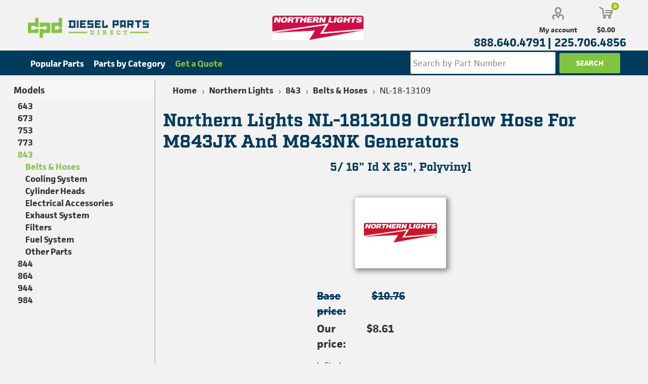

--- FILE ---
content_type: text/html; charset=utf-8
request_url: https://www.northernlightsgeneratorparts.com/nl1813109
body_size: 13042
content:
<!DOCTYPE html>
<html lang="en"  class="html-product-details-page">
<head>
    <title>18-13109 | Northern Lights Overflow Hose | M843JK | M843NK</title>
    <meta http-equiv="Content-type" content="text/html;charset=UTF-8" />
    <meta name="description" content="18-13109: Northern Lights Overflow Hose for M843JK generators. This is a genuine part covered by a 6-month warranty. Buy one from an Authorized Dealer!" />
    <meta name="keywords" content="" />

    <meta name="viewport" content="width=device-width, initial-scale=1, maximum-scale=1, user-scalable=0" />

        <link rel="canonical" href="https://www.northernlightsgeneratorparts.com/nl1813109" />
	
	<!-- Manually add CookieYes script for initial code -->
	
	<!-- Google Tag Manager -- Before everything else--  rolled back
    <script>
    (function (w, d, s, l, i) {
            w[l] = w[l] || []; w[l].push({
                'gtm.start':
                    new Date().getTime(), event: 'gtm.js'
            }); var f = d.getElementsByTagName(s)[0],
                j = d.createElement(s), dl = l != 'dataLayer' ? '&l=' + l : ''; j.async = true; j.src =
                    'https://www.googletagmanager.com/gtm.js?id=' + i + dl; f.parentNode.insertBefore(j, f);
        })(window, document, 'script', 'dataLayer', 'GTM-N7MNLC');</script>
		-->
    <!-- End Google Tag Manager -->

    <link rel="preload" as="font" href="/Themes/Emporium/Content/icons/emporium-icons.woff" crossorigin>
    <link href="https://fonts.googleapis.com/css?family=Roboto:300,400,700&amp;subset=cyrillic-ext,greek-ext&display=swap" rel="stylesheet">
    <link rel="stylesheet" href="https://use.typekit.net/drs5qow.css">

    
    


    <script async src="/Plugins/FoxNetSoft.GoogleAnalytics4/Scripts/GoogleAnalytics4.js"></script>
<script>
window.dataLayer = window.dataLayer || [];
var GA4_productImpressions = GA4_productImpressions || [];
var GA4_productDetails = GA4_productDetails || [];
var GA4_cartproducts = GA4_cartproducts || [];
var GA4_wishlistproducts = GA4_wishlistproducts || [];
</script>
<!-- Google Tag Manager -->
<script>(function(w,d,s,l,i){w[l]=w[l]||[];w[l].push({'gtm.start':
new Date().getTime(),event:'gtm.js'});var f=d.getElementsByTagName(s)[0],
j=d.createElement(s),dl=l!='dataLayer'?'&l='+l:'';j.async=true;j.src=
'https://www.googletagmanager.com/gtm.js?id='+i+dl;f.parentNode.insertBefore(j,f);
})(window,document,'script','dataLayer','GTM-MGPKHV');</script>
<!-- End Google Tag Manager -->

    
    <link href="/Themes/Emporium/Content/css/styles_v549.css" rel="stylesheet" type="text/css" />
<link href="/Themes/Emporium/Content/css/dpd4styles_v611.css" rel="stylesheet" type="text/css" />
<link href="/Themes/Emporium/Content/css/tables_v2.css" rel="stylesheet" type="text/css" />
<link href="/Themes/Emporium/Content/css/mobile_v511.css" rel="stylesheet" type="text/css" />
<link href="/Themes/Emporium/Content/css/480_v549.css" rel="stylesheet" type="text/css" />
<link href="/Themes/Emporium/Content/css/768_v2.css" rel="stylesheet" type="text/css" />
<link href="/Themes/Emporium/Content/css/1024_v611.css" rel="stylesheet" type="text/css" />
<link href="/Themes/Emporium/Content/css/1280_v611.css" rel="stylesheet" type="text/css" />
<link href="/Themes/Emporium/Content/css/1600_v549.css" rel="stylesheet" type="text/css" />
<link href="/Plugins/SevenSpikes.Core/Styles/slick-slider-1.6.0.css" rel="stylesheet" type="text/css" />
<link href="/Plugins/SevenSpikes.Core/Styles/perfect-scrollbar.min.css" rel="stylesheet" type="text/css" />
<link href="/lib_npm/magnific-popup/magnific-popup.css" rel="stylesheet" type="text/css" />

    


    
    
    
    

    <!-- Lucky Orange
    <script async defer src="https://tools.luckyorange.com/core/lo.js?site-id=e960109c"></script>
	-->
</head>
<body class="product-details-page-body">
    

<!-- Google Tag Manager (noscript) -->
<noscript><iframe src="https://www.googletagmanager.com/ns.html?id=GTM-MGPKHV" height="0" width="0" style="display:none;visibility:hidden"></iframe></noscript>
<!-- End Google Tag Manager (noscript) -->

<div class="ajax-loading-block-window" style="display: none">
</div>
<div id="dialog-notifications-success" title="Notification" style="display:none;">
</div>
<div id="dialog-notifications-error" title="Error" style="display:none;">
</div>
<div id="dialog-notifications-warning" title="Warning" style="display:none;">
</div>
<div id="bar-notification" class="bar-notification-container" data-close="Close">
</div>



<!--[if lte IE 8]>
    <div style="clear:both;height:59px;text-align:center;position:relative;">
        <a href="http://www.microsoft.com/windows/internet-explorer/default.aspx" target="_blank">
            <img src="/Themes/Emporium/Content/img/ie_warning.jpg" height="42" width="820" alt="You are using an outdated browser. For a faster, safer browsing experience, upgrade for free today." />
        </a>
    </div>
<![endif]-->


<div class="master-wrapper-page">
    
    <div class="responsive-nav-wrapper-parent">
        <div class="responsive-nav-wrapper">
            <div class="menu-title">
                <span>Menu</span>
            </div>
            <div class="search-wrap">
                <span>Search</span>
            </div>
            <div>
                <div class="mobile-logo">
                    <a href="/" class="logo"> <img alt="Diesel Parts Direct" title="Diesel Parts Direct" src="/images/logos/dieselpartsdirect-logo.png"></a>
                </div>
                    <div class="mobile-logo-nl">
                        



<a href="/" class="logo">
<img alt="Northern Lights logo" title="Northern Lights" src="/images/logos/northernlights-logo.gif">
</a>

                    </div>
            </div>
            <div class="shopping-cart-link">

            </div>
            <div class="personal-button" id="header-links-opener">
                <span>Personal menu</span>
            </div>
        </div>
        <div class="fa-mobile-phone float-right">
            <a class="phone-mobile" href="tel:888.640.4791">888.640.4791</a>
        </div>
        <div class="row-flex every-page-message-m-off"><p>Our offices are closed for Thanksgiving. Orders placed online will be processed on Monday 12/1/2025.</p></div>
    </div>
    

<div class="header">
    
    <div class="row-flex every-page-message-off"><p>Our offices are closed for Thanksgiving. Orders placed online will be processed on Monday 12/1/2025.</p></div>
    <div class="header-upper">
        <div class="header-selectors-wrapper">
            
            
            
        </div>
    </div>
    <div class="header-lower">
        <div class="header-logo">
            <a href="/" class="logo"> <img alt="Diesel Parts Direct" title="Diesel Parts Direct" src="/images/logos/dieselpartsdirect-logo.png"></a>
        </div>
            <div class="header-logo-nl">
                



<a href="/" class="logo">
<img alt="Northern Lights logo" title="Northern Lights" src="/images/logos/northernlights-logo.gif">
</a>

            </div>
        <div class="search-box store-search-box">
            <div class="close-side-menu">
                <span class="close-side-menu-text">Search by Part Number</span>
                <span class="close-side-menu-btn">Close</span>
            </div>
            <form method="get" id="small-search-box-form-m" action="/search">
        <input type="text" class="search-box-text" id="small-searchterms-m" autocomplete="off" name="q" placeholder="Search by Part Number" aria-label="Search store" />
        <input type="submit" class="button-1 search-box-button" value="Search"/>

</form>
        </div>
        <div class="header-links-wrapper">
            

<div class="header-links">
    <div class="row-flex float-right">
        <ul>
            
        <li>
                <a href="/customer/info" class="ico-account opener" >My account</a>
            <div class="profile-menu-box login-form-in-header">
                <div class="close-side-menu">
                    <span class="close-side-menu-text">My account</span>
                    <span class="close-side-menu-btn">Close</span>
                </div>
                <div class="header-form-holder">
                        <a href="/register?returnUrl=%2Fnl1813109" class="ico-register">Register</a>
                    <a href="/login?returnUrl=%2Fnl1813109" class="ico-login">Log in</a>
                </div>
            </div>
        </li>

            
        </ul>
            <div class="mobile-flyout-wrapper">
                <div class="close-side-menu">
                    <span class="close-side-menu-text">Shopping cart</span>
                    <span class="close-side-menu-btn">Close</span>
                </div>
                



<div id="flyout-cart" class="flyout-cart" data-removeItemFromCartUrl="/EmporiumTheme/RemoveItemFromCart" data-flyoutCartUrl="/EmporiumTheme/FlyoutShoppingCart">
    <div id="topcartlink">
        <a href="/cart" class="ico-cart">
            <span class="cart-qty">0</span>
            <span class="cart-label">
$0.00            </span>
        </a>
    </div>
    <div class="mini-shopping-cart">
        <div class="flyout-cart-scroll-area">
                <p>You have no items in your shopping cart.</p>
        </div>
    </div>
</div>
            </div>
    </div>
    <!--JV 11-1-2021 -->
    <div class="row-flex float-right phone-num">
        <div>
            <ul>
                <li>
                    <a href="tel:888.640.4791">888.640.4791 |</a>
                </li>


                    <li>
                        <a href='tel:225.706.4856'>225.706.4856</a>
                    </li>
            </ul>
        </div>
    </div>
        
</div>

        </div>
    </div>

    <div class="header-menu-parent">

        <div class="header-menu ">
            <div class="close-menu">
                <span class="close-menu-text">Menu</span>
                <span class="close-menu-btn">Close</span>
            </div>



<input type="hidden" value="false" id="isRtlEnabled" />

<ul class="top-menu">
    
    <li class="top-menu-topics">
        <ul class="top-menu-topic">
                            <li><a href="/northern-lights-genuine-parts">Popular Parts</a></li>
                            <li><a href="/northern-lights-parts-menu">Parts by Category</a></li>
        <li><a id="get-a-quote" href="/getaquote">Get a Quote</a></li>
        </ul>
    </li>
    
</ul>
    <div class="blue-nav-search"><form method="get" id="small-search-box-form" action="/search">
        <input type="text" class="search-box-text" id="small-searchterms" autocomplete="off" name="q" placeholder="Search by Part Number" aria-label="Search store" />
        <input type="submit" class="button-1 search-box-button" value="Search" />

</form></div>


            <div class="mobile-menu-items"></div>
        </div>
    </div>
    
</div>

    
    <div class="overlayOffCanvas"></div>
    <div class="master-wrapper-content">
        
        <div class="master-column-wrapper">
            




    <div class="center-2">
        
        



<div class="page product-details-page">
    <div class="page-body">
        <script>
window.dataLayer = window.dataLayer || [];
var GA4_productImpressions = GA4_productImpressions || [];
var GA4_productDetails = GA4_productDetails || [];
GA4_productDetails=[{
  'item_name': 'NL-18-13109',
  'item_id': '248303',
  'price': 8.61,
  'item_category': 'Belts & Hoses',
  'productId': 248303
}];
dataLayer.push({
'event': 'view_item',
'ecommerce': {
'currency': 'USD',
'items': GA4_productDetails
}
});
</script>

        <!--product breadcrumb-->
            <div class="breadcrumb">
            <ul itemscope itemtype="http://schema.org/BreadcrumbList">
                
                <li>
                    <span>
                        <a href="/">
                            <span itemprop="name">Home</span>
                        </a>
                    </span>
                    <span class="delimiter">/</span>
                    <meta itemprop="position" content="1" />
                </li>
                    <li itemprop="itemListElement" itemscope itemtype="http://schema.org/ListItem">
                        <a href="/northern-lights-generator-parts" itemprop="item">
                            <span itemprop="name">Northern Lights</span>
                        </a>
                        <span class="delimiter">/</span>
                        <meta itemprop="position" content="2" />
                    </li>
                    <li itemprop="itemListElement" itemscope itemtype="http://schema.org/ListItem">
                        <a href="/northern-lights-843-generator-parts" itemprop="item">
                            <span itemprop="name">843</span>
                        </a>
                        <span class="delimiter">/</span>
                        <meta itemprop="position" content="3" />
                    </li>
                    <li itemprop="itemListElement" itemscope itemtype="http://schema.org/ListItem">
                        <a href="/northern-lights-m843-belts-and-hoses" itemprop="item">
                            <span itemprop="name">Belts &amp; Hoses</span>
                        </a>
                        <span class="delimiter">/</span>
                        <meta itemprop="position" content="4" />
                    </li>
                <li itemprop="itemListElement" itemscope itemtype="http://schema.org/ListItem">
                    <strong class="current-item" itemprop="name">NL-18-13109</strong>
                    <span itemprop="item" itemscope itemtype="http://schema.org/Thing" 
                          id="/18-13109">
                    </span>
                    <meta itemprop="position" content="5" />
                    
                </li>
            </ul>
    </div>

        <form method="post" id="product-details-form" action="/nl1813109">
<!-- JSON-LD -->
    <script type="application/ld+json">
        {
        "@context": "https://schema.org/",
        "@type": "Product",
        "name": "NL-18-13109",
        "sku": "NL1813109",
        "brand": {"@type": "Brand", "name": "NORTHERN LIGHTS"},
        "image": ["https://www.northernlightsgeneratorparts.com/images/thumbs/0023288_nl-22-40710_150.png"],
        "description": "OVERFLOW HOSE - M843JK / M843NK / M843NW2 / M843NW3 (5/16&quot; ID X 25&quot;, POLYVINYL)",
        "offers": {
        "@type": "Offer",
        "price": "8.6100",
        "priceCurrency": "USD",
        "availability": "https://schema.org/InStock"
        }
        }
    </script>
<!-- end of JSON-LD -->
            <div data-productid="248303">
                <div class="product-essential">
                    <div class="mobile-name-holder"></div>
                    <div class="mobile-prev-next-holder"></div>
                    
                        <!--product pictures-->
<div class="gallery">
    
    <div class="picture">
            <img alt="Northern Lights logo" src="https://www.northernlightsgeneratorparts.com/images/thumbs/0023288_nl-22-40710_150.png" title="Diesel Parts Direct is an authorized Northern Lights Dealer" id="main-product-img-248303" />
    </div>
    
</div>                <div class="overview">
                    <div class="prev-next-holder">
                        
                    </div>

                    
                    <div class="product-name">
                        <h1>Northern Lights NL-1813109 Overflow Hose For M843JK And M843NK Generators</h1>
                        <h2>5/ 16" Id X 25", Polyvinyl</h2>
                        <!--manufacturers-->
                        
                    </div>
                    <div class="reviews-and-compare">
                        <!--product reviews-->
                        
                        <!--compare button-->
                        
                    </div>
                    <!--short description-->

                    <!--short description-->

                    <!--SKU, MAN, GTIN, vendor-->
                    <div class="additional-details">
</div>
                    <div class="attributes-wrapper">
                        <!--attributes-->
                        <!--gift card-->
                        <!--rental info-->
                        
                    </div>
                    

                    <div class="product-prices-box">
                        <div class="product-prices">
                            <!--price & add to cart-->
    <div class="prices">
                <div class="old-product-price">
                    <span>Base price:</span>
                    <span>$10.76</span>
                </div>
            <div class="product-price">
                    <label for="price-value-248303">Our price:</label>
                <span  id="price-value-248303" class="price-value-248303" >
                    $8.61
                </span>
            </div>
    </div>
                                <div class="text-left">
                                    <label class="dsl-availability-seo">In Stock</label>
                                </div>
                            <!---<div class="product-prices-2"> -->

    <div class="add-to-cart">
            <div class="add-to-cart-panel">
                <label class="qty-label" for="addtocart_248303_EnteredQuantity">Qty:</label>
                    <div class="add-to-cart-qty-wrapper">
                        <input id="product_enteredQuantity_248303" class="qty-input" type="text" aria-label="Enter a quantity" data-val="true" data-val-required="The Qty field is required." name="addtocart_248303.EnteredQuantity" value="1" />
                        <span class="plus">&#x69;</span>
                        <span class="minus">&#x68;</span>
                    </div>
                    
                    <button type="button" id="add-to-cart-button-248303" class="button-1 add-to-cart-button" data-productid="248303" onclick="AjaxCart.addproducttocart_details('/addproducttocart/details/248303/1', '#product-details-form');return false;">Add to cart</button>
            </div>
        
    </div>
                            <!--availability-->
                            

                            
                            <!--sample download-->
                            
                            <!--add to wishlist-->
                            
                            <!--delivery-->
                            

                            
                            <div class="product-icons">
                                    <a class="tooltip in-stock" href="/guaranteed-in-stock" data-tooltip="Guaranteed in Stock"><img src="/content/images/guaranteed-in-stock-icon.gif" alt="Item Guaranteed in Stock" /></a>
                                    <a class="tooltip hassle-free" href="/return-policy" data-tooltip="Hassle Free Return"><img src="/icons/rma/green24.png" alt="Hassle-Free Return Item" /></a>
                            </div>
                        </div>
                        <!---</div> -->
                    </div>
                    <!--<div class="product-icons">
            <a class="tooltip in-stock" href="/guaranteed-in-stock" data-tooltip="Guaranteed in Stock"><img src="/content/images/guaranteed-in-stock-icon.gif" alt="Item Guaranteed in Stock" /></a>
            <a class="tooltip hassle-free" href="/return-policy" data-tooltip="Hassle Free Return"><img src="/icons/rma/green24.png" alt="Hassle-Free Return Item" /></a>
    </div>
    -->

                        <div class="full-description">
                            <div class="container product-container"><div class="row"><div class="col-sm-12 product-container-content"><h3>PRODUCT NOTES</h3><p>The Northern Lights NL-18-13109 overflow hose can be used for the following generators and engines:</p><ul><li>M16C, M20CL, M20CR, M20CR2, M20CRW2</li><li>M843JK, M843NK, M843NW2, M843NW3, NL843JK, NL843NK, NL843NW2, NL843NW3</li><li>L844D, M844K, M844LK, M844K2, M844LK2, M844LW2, M844W2, NL844K, NL844LK, NL844K2, NL844LK2, NL844LW2, NL844W2</li><li>L6170A, M6170A</li></ul><p>This is a genuine Northern Lights part shipped with a 6-month factory warranty.</p><p>Call us at <strong> 888.687.0539</strong> if you have any questions about this item.<br/> As always, your <a href="/satisfaction-guarantee"> satisfaction is guaranteed</a>!</p></div></div></div>
                        </div>
                </div>
                    
                </div>



                




                    <div class="product-collateral">
                        

                    </div>
                
                        <!-- related products grid -->

<hr />
<div class="product-list">
    <h3 class="pt-2">
        <strong>Related products</strong>
    </h3>
    <div class="container-fluid">



<div class="product-list-row" data-productid="148286">
    <div class="product-col-1">

        <h6 class="text-left">
            <strong><a class="a-tag" href="/nl1900048">NL-19-00048</a></strong>
        </h6>

            <a class="tooltip hassle-free" href="/return-policy" data-tooltip="Hassle Free Return"><img src="/icons/rma/green24.png" alt="Hassle-Free Return Item" /></a>
    </div>

    <div class="product-col-2">
        <p class="card-product-text">HOSE CLAMP - M753K / M753W / M753W2 / NL753K (#48)</p>


    </div>

    
    <div class="product-col-9">
        <div class="prod-flex-row">


                <div class="product-col-prices">
                    <p class="price price-category">$7.21</p>
                </div>

            <div class="product-col-4">
                <div class="button-group">
                        <label>Qty: </label>
<select id="addtocart_148286" name="addtocart_148286"><option value="1">1</option>
<option value="2">2</option>
<option value="3">3</option>
<option value="4">4</option>
<option value="5">5</option>
<option value="6">6</option>
<option value="7">7</option>
<option value="8">8</option>
<option value="9">9</option>
<option value="10">10</option>
<option value="11">11</option>
<option value="12">12</option>
<option value="13">13</option>
<option value="14">14</option>
<option value="15">15</option>
<option value="16">16</option>
<option value="18">18</option>
<option value="20">20</option>
<option value="22">22</option>
<option value="23">23</option>
<option value="24">24</option>
<option value="25">25</option>
<option value="26">26</option>
<option value="27">27</option>
<option value="30">30</option>
<option value="32">32</option>
<option value="36">36</option>
<option value="38">38</option>
<option value="40">40</option>
<option value="48">48</option>
<option value="50">50</option>
<option value="60">60</option>
<option value="100">100</option>
</select>                </div>
            </div>
            

        <div class="product-col-5">
                <button type="button" id="add-to-cart-button-148286" value="Add to cart" class="button-1 add-to-cart-button" data-productid="148286" onclick="AjaxCart.addproducttocart_catalog_qty('/addproducttocart/catalog/148286/1/1', document.getElementById('addtocart_148286').value);return false;">Add to cart</button>




                <div class="text-right">
                    <label class="dsl-availability">In Stock</label>
                </div>
        </div>
        </div>

        
    </div>   
</div>





<div class="product-list-row" data-productid="148289">
    <div class="product-col-1">

        <h6 class="text-left">
            <strong><a class="a-tag" href="/nl1900040">NL-19-00040</a></strong>
        </h6>

            <a class="tooltip hassle-free" href="/return-policy" data-tooltip="Hassle Free Return"><img src="/icons/rma/green24.png" alt="Hassle-Free Return Item" /></a>
    </div>

    <div class="product-col-2">
        <p class="card-product-text">HOSE CLAMP - M16C / M643 / M673 / L984 (#40)</p>


    </div>

    
    <div class="product-col-9">
        <div class="prod-flex-row">


                <div class="product-col-prices">
                    <p class="price price-category">$8.56</p>
                </div>

            <div class="product-col-4">
                <div class="button-group">
                        <label>Qty: </label>
<select id="addtocart_148289" name="addtocart_148289"><option value="1">1</option>
<option value="2">2</option>
<option value="3">3</option>
<option value="4">4</option>
<option value="5">5</option>
<option value="6">6</option>
<option value="7">7</option>
<option value="8">8</option>
<option value="9">9</option>
<option value="10">10</option>
<option value="11">11</option>
<option value="12">12</option>
<option value="13">13</option>
<option value="14">14</option>
<option value="15">15</option>
<option value="16">16</option>
<option value="18">18</option>
<option value="20">20</option>
<option value="22">22</option>
<option value="23">23</option>
<option value="24">24</option>
<option value="25">25</option>
<option value="26">26</option>
<option value="27">27</option>
<option value="30">30</option>
<option value="32">32</option>
<option value="36">36</option>
<option value="38">38</option>
<option value="40">40</option>
<option value="48">48</option>
<option value="50">50</option>
<option value="60">60</option>
<option value="100">100</option>
</select>                </div>
            </div>
            

        <div class="product-col-5">
                <button type="button" id="add-to-cart-button-148289" value="Add to cart" class="button-1 add-to-cart-button" data-productid="148289" onclick="AjaxCart.addproducttocart_catalog_qty('/addproducttocart/catalog/148289/1/1', document.getElementById('addtocart_148289').value);return false;">Add to cart</button>




                <div class="text-right">
                    <label class="dsl-availability">In Stock</label>
                </div>
        </div>
        </div>

        
    </div>   
</div>





<div class="product-list-row" data-productid="148298">
    <div class="product-col-1">

        <h6 class="text-left">
            <strong><a class="a-tag" href="/nl1900024">NL-19-00024</a></strong>
        </h6>

    </div>

    <div class="product-col-2">
        <p class="card-product-text">HOSE CLAMP - M753K / M753W / M753W2 / NL753K (#24)</p>


    </div>

    
    <div class="product-col-9">
        <div class="prod-flex-row">


                <div class="product-col-prices">
                    <p class="price price-category">$5.24</p>
                </div>

            <div class="product-col-4">
                <div class="button-group">
                        <label>Qty: </label>
<select id="addtocart_148298" name="addtocart_148298"><option value="1">1</option>
<option value="2">2</option>
<option value="3">3</option>
<option value="4">4</option>
<option value="5">5</option>
<option value="6">6</option>
<option value="7">7</option>
<option value="8">8</option>
<option value="9">9</option>
<option value="10">10</option>
<option value="11">11</option>
<option value="12">12</option>
<option value="13">13</option>
<option value="14">14</option>
<option value="15">15</option>
<option value="16">16</option>
<option value="18">18</option>
<option value="20">20</option>
<option value="22">22</option>
<option value="23">23</option>
<option value="24">24</option>
<option value="25">25</option>
<option value="26">26</option>
<option value="27">27</option>
<option value="30">30</option>
<option value="32">32</option>
<option value="36">36</option>
<option value="38">38</option>
<option value="40">40</option>
<option value="48">48</option>
<option value="50">50</option>
<option value="60">60</option>
<option value="100">100</option>
</select>                </div>
            </div>
            

        <div class="product-col-5">
                <button type="button" id="add-to-cart-button-148298" value="Add to cart" class="button-1 add-to-cart-button" data-productid="148298" onclick="AjaxCart.addproducttocart_catalog_qty('/addproducttocart/catalog/148298/1/1', document.getElementById('addtocart_148298').value);return false;">Add to cart</button>




                <div class="text-right">
                    <label class="dsl-availability">Ships in 1-2 days</label>
                </div>
        </div>
        </div>

        
    </div>   
</div>





<div class="product-list-row" data-productid="148306">
    <div class="product-col-1">

        <h6 class="text-left">
            <strong><a class="a-tag" href="/nl1900012">NL-19-00012</a></strong>
        </h6>

            <a class="tooltip hassle-free" href="/return-policy" data-tooltip="Hassle Free Return"><img src="/icons/rma/green24.png" alt="Hassle-Free Return Item" /></a>
    </div>

    <div class="product-col-2">
        <p class="card-product-text">HOSE CLAMP - M643 / M643K / M643M / NL643 (#12)</p>


    </div>

    
    <div class="product-col-9">
        <div class="prod-flex-row">


                <div class="product-col-prices">
                    <p class="price price-category">$4.40</p>
                </div>

            <div class="product-col-4">
                <div class="button-group">
                        <label>Qty: </label>
<select id="addtocart_148306" name="addtocart_148306"><option value="1">1</option>
<option value="2">2</option>
<option value="3">3</option>
<option value="4">4</option>
<option value="5">5</option>
<option value="6">6</option>
<option value="7">7</option>
<option value="8">8</option>
<option value="9">9</option>
<option value="10">10</option>
<option value="11">11</option>
<option value="12">12</option>
<option value="13">13</option>
<option value="14">14</option>
<option value="15">15</option>
<option value="16">16</option>
<option value="18">18</option>
<option value="20">20</option>
<option value="22">22</option>
<option value="23">23</option>
<option value="24">24</option>
<option value="25">25</option>
<option value="26">26</option>
<option value="27">27</option>
<option value="30">30</option>
<option value="32">32</option>
<option value="36">36</option>
<option value="38">38</option>
<option value="40">40</option>
<option value="48">48</option>
<option value="50">50</option>
<option value="60">60</option>
<option value="100">100</option>
</select>                </div>
            </div>
            

        <div class="product-col-5">
                <button type="button" id="add-to-cart-button-148306" value="Add to cart" class="button-1 add-to-cart-button" data-productid="148306" onclick="AjaxCart.addproducttocart_catalog_qty('/addproducttocart/catalog/148306/1/1', document.getElementById('addtocart_148306').value);return false;">Add to cart</button>




                <div class="text-right">
                    <label class="dsl-availability">In Stock</label>
                </div>
        </div>
        </div>

        
    </div>   
</div>





<div class="product-list-row" data-productid="248815">
    <div class="product-col-1">

        <h6 class="text-left">
            <strong><a class="a-tag" href="/nl4002003">NL-40-02003</a></strong>
        </h6>

            <a class="tooltip hassle-free" href="/return-policy" data-tooltip="Hassle Free Return"><img src="/icons/rma/green24.png" alt="Hassle-Free Return Item" /></a>
    </div>

    <div class="product-col-2">
        <p class="card-product-text">DRIVE BELT - M16C / M20CL / L844D / M844K (31/64" X 37-7/8")</p>


    </div>

    
    <div class="product-col-9">
        <div class="prod-flex-row">


                <div class="product-col-prices">
                    <p class="price price-category">From $63.13</p>
                </div>

            <div class="product-col-4">
                <div class="button-group">
                        <label>Qty: </label>
<select id="addtocart_248815" name="addtocart_248815"><option value="1">1</option>
<option value="2">2</option>
<option value="3">3</option>
<option value="4">4</option>
<option value="5">5</option>
<option value="6">6</option>
<option value="7">7</option>
<option value="8">8</option>
<option value="9">9</option>
<option value="10">10</option>
<option value="11">11</option>
<option value="12">12</option>
<option value="13">13</option>
<option value="14">14</option>
<option value="15">15</option>
<option value="16">16</option>
<option value="18">18</option>
<option value="20">20</option>
<option value="22">22</option>
<option value="23">23</option>
<option value="24">24</option>
<option value="25">25</option>
<option value="26">26</option>
<option value="27">27</option>
<option value="30">30</option>
<option value="32">32</option>
<option value="36">36</option>
<option value="38">38</option>
<option value="40">40</option>
<option value="48">48</option>
<option value="50">50</option>
<option value="60">60</option>
<option value="100">100</option>
</select>                </div>
            </div>
            

        <div class="product-col-5">
                <button type="button" id="add-to-cart-button-248815" value="Add to cart" class="button-1 add-to-cart-button" data-productid="248815" onclick="AjaxCart.addproducttocart_catalog_qty('/addproducttocart/catalog/248815/1/1', document.getElementById('addtocart_248815').value);return false;">Add to cart</button>




                <div class="text-right">
                    <label class="dsl-availability">In Stock</label>
                </div>
        </div>
        </div>

        
    </div>   
</div>





<div class="product-list-row" data-productid="148370">
    <div class="product-col-1">

        <h6 class="text-left">
            <strong><a class="a-tag" href="/nl145536051">NL-145536051</a></strong>
        </h6>

    </div>

    <div class="product-col-2">
        <p class="card-product-text">MOLDED HOSE - M844 / M844K (90 DEGREE, 1/2"ID)</p>


    </div>

    
    <div class="product-col-9">
        <div class="prod-flex-row">


                <div class="product-col-prices">
                    <p class="price price-category">$30.78</p>
                </div>

            <div class="product-col-4">
                <div class="button-group">
                        <label>Qty: </label>
<select id="addtocart_148370" name="addtocart_148370"><option value="1">1</option>
<option value="2">2</option>
<option value="3">3</option>
<option value="4">4</option>
<option value="5">5</option>
<option value="6">6</option>
<option value="7">7</option>
<option value="8">8</option>
<option value="9">9</option>
<option value="10">10</option>
<option value="11">11</option>
<option value="12">12</option>
<option value="13">13</option>
<option value="14">14</option>
<option value="15">15</option>
<option value="16">16</option>
<option value="18">18</option>
<option value="20">20</option>
<option value="22">22</option>
<option value="23">23</option>
<option value="24">24</option>
<option value="25">25</option>
<option value="26">26</option>
<option value="27">27</option>
<option value="30">30</option>
<option value="32">32</option>
<option value="36">36</option>
<option value="38">38</option>
<option value="40">40</option>
<option value="48">48</option>
<option value="50">50</option>
<option value="60">60</option>
<option value="100">100</option>
</select>                </div>
            </div>
            

        <div class="product-col-5">
                <button type="button" id="add-to-cart-button-148370" value="Add to cart" class="button-1 add-to-cart-button" data-productid="148370" onclick="AjaxCart.addproducttocart_catalog_qty('/addproducttocart/catalog/148370/1/1', document.getElementById('addtocart_148370').value);return false;">Add to cart</button>




                <div class="text-right">
                    <label class="dsl-availability">Ships in 1-2 days</label>
                </div>
        </div>
        </div>

        
    </div>   
</div>





<div class="product-list-row" data-productid="96664">
    <div class="product-col-1">

        <h6 class="text-left">
            <strong><a class="a-tag" href="/nl385720110">NL-385720110</a></strong>
        </h6>

    </div>

    <div class="product-col-2">
        <p class="card-product-text">TEMPERATURE SWITCH - M673 / M673L / M673L2 (95C/203F M16X1.5 STD GROUND)</p>


    </div>

    
    <div class="product-col-9">
        <div class="prod-flex-row">


                <div class="product-col-prices">
                    <p class="price price-category">$168.03</p>
                </div>

            <div class="product-col-4">
                <div class="button-group">
                        <label>Qty: </label>
<select id="addtocart_96664" name="addtocart_96664"><option value="1">1</option>
<option value="2">2</option>
<option value="3">3</option>
<option value="4">4</option>
<option value="5">5</option>
<option value="6">6</option>
<option value="7">7</option>
<option value="8">8</option>
<option value="9">9</option>
<option value="10">10</option>
<option value="11">11</option>
<option value="12">12</option>
<option value="13">13</option>
<option value="14">14</option>
<option value="15">15</option>
<option value="16">16</option>
<option value="18">18</option>
<option value="20">20</option>
<option value="22">22</option>
<option value="23">23</option>
<option value="24">24</option>
<option value="25">25</option>
<option value="26">26</option>
<option value="27">27</option>
<option value="30">30</option>
<option value="32">32</option>
<option value="36">36</option>
<option value="38">38</option>
<option value="40">40</option>
<option value="48">48</option>
<option value="50">50</option>
<option value="60">60</option>
<option value="100">100</option>
</select>                </div>
            </div>
            

        <div class="product-col-5">
                <button type="button" id="add-to-cart-button-96664" value="Add to cart" class="button-1 add-to-cart-button" data-productid="96664" onclick="AjaxCart.addproducttocart_catalog_qty('/addproducttocart/catalog/96664/1/1', document.getElementById('addtocart_96664').value);return false;">Add to cart</button>




                <div class="text-right">
                    <label class="dsl-availability">In Stock</label>
                </div>
        </div>
        </div>

        
    </div>   
</div>





<div class="product-list-row" data-productid="96042">
    <div class="product-col-1">

        <h6 class="text-left">
            <strong><a class="a-tag" href="/nl2242055">NL-22-42055</a></strong>
        </h6>

            <a class="tooltip hassle-free" href="/return-policy" data-tooltip="Hassle Free Return"><img src="/icons/rma/green24.png" alt="Hassle-Free Return Item" /></a>
    </div>

    <div class="product-col-2">
        <p class="card-product-text">WATER TEMPERATURE SENDER - M773LW2 / M773LW3 / NL773LW3 (250DEGF, 3/8" NPT)</p>


    </div>

    
    <div class="product-col-9">
        <div class="prod-flex-row">


                <div class="product-col-prices">
                    <p class="price price-category">$31.07</p>
                </div>

            <div class="product-col-4">
                <div class="button-group">
                        <label>Qty: </label>
<select id="addtocart_96042" name="addtocart_96042"><option value="1">1</option>
<option value="2">2</option>
<option value="3">3</option>
<option value="4">4</option>
<option value="5">5</option>
<option value="6">6</option>
<option value="7">7</option>
<option value="8">8</option>
<option value="9">9</option>
<option value="10">10</option>
<option value="11">11</option>
<option value="12">12</option>
<option value="13">13</option>
<option value="14">14</option>
<option value="15">15</option>
<option value="16">16</option>
<option value="18">18</option>
<option value="20">20</option>
<option value="22">22</option>
<option value="23">23</option>
<option value="24">24</option>
<option value="25">25</option>
<option value="26">26</option>
<option value="27">27</option>
<option value="30">30</option>
<option value="32">32</option>
<option value="36">36</option>
<option value="38">38</option>
<option value="40">40</option>
<option value="48">48</option>
<option value="50">50</option>
<option value="60">60</option>
<option value="100">100</option>
</select>                </div>
            </div>
            

        <div class="product-col-5">
                <button type="button" id="add-to-cart-button-96042" value="Add to cart" class="button-1 add-to-cart-button" data-productid="96042" onclick="AjaxCart.addproducttocart_catalog_qty('/addproducttocart/catalog/96042/1/1', document.getElementById('addtocart_96042').value);return false;">Add to cart</button>




                <div class="text-right">
                    <label class="dsl-availability">In Stock</label>
                </div>
        </div>
        </div>

        
    </div>   
</div>


    </div>
</div>
                        <!-- also purchsed products grid -->
                <div class="carousel-wrapper">
                </div>
            </div>
        <input name="__RequestVerificationToken" type="hidden" value="CfDJ8OZpOL3YKZRLkvUVaicyasjkRKGjvFL_OTam5cGP3-bAtCMGqK24Jvp6iJzexjfg7hMUeAOznfh2ULAu5_cFfokNVORgTCw5p_IXvzyp2Dg6QZin3u2mJOYHjrmFU3RPf89EPjYkx0RCwy_kF-2fon8" /></form>
        
    </div>
</div>

        
    </div>
    <div class="side-2">
            <div class="block-wrapper">
                
                
                
                
                
                
                
            </div>
    </div>

<script>
    window.addEventListener('load', function (event) {

        // Storing category nav html for later use
        var categories = `

    <div class="block block-category-navigation">
        <div class="title">
            <strong>Models</strong>
        </div>
        <div class="listbox">
            <ul class="list">
            <li class="inactive">
                <a href="/northern-lights-643-generator-parts">
                    643
                </a>
            </li>
            <li class="inactive">
                <a href="/northern-lights-673-generator-parts">
                    673
                </a>
            </li>
            <li class="inactive">
                <a href="/northern-lights-753-generator-parts">
                    753
                </a>
            </li>
            <li class="inactive">
                <a href="/northern-lights-773-generator-parts">
                    773
                </a>
            </li>
            <li class="active">
                <a href="/northern-lights-843-generator-parts">
                    843
                </a>
                            <ul class="sublist">
            <li class="active last">
                <a href="/northern-lights-m843-belts-and-hoses">
                    Belts &amp; Hoses
                </a>
            </li>
            <li class="inactive">
                <a href="/northern-lights-m843-cooling-system">
                    Cooling System
                </a>
            </li>
            <li class="inactive">
                <a href="/northern-lights-m843-cylinder-head">
                    Cylinder Heads
                </a>
            </li>
            <li class="inactive">
                <a href="/northern-lights-m843-electrical-accessories">
                    Electrical Accessories
                </a>
            </li>
            <li class="inactive">
                <a href="/northern-lights-m843-exhaust-system">
                    Exhaust System
                </a>
            </li>
            <li class="inactive">
                <a href="/northern-lights-m843-filters">
                    Filters
                </a>
            </li>
            <li class="inactive">
                <a href="/northern-lights-m843-fuel-system">
                    Fuel System
                </a>
            </li>
            <li class="inactive">
                <a href="/northern-lights-m843-other-parts">
                    Other Parts
                </a>
            </li>
                            </ul>
            </li>
            <li class="inactive">
                <a href="/northern-lights-844-generator-parts">
                    844
                </a>
            </li>
            <li class="inactive">
                <a href="/northern-lights-864-generator-parts">
                    864
                </a>
            </li>
            <li class="inactive">
                <a href="/northern-lights-944-generator-parts">
                    944
                </a>
            </li>
            <li class="inactive">
                <a href="/northern-lights-984-generator-parts">
                    984
                </a>
            </li>
            </ul>
        </div>
    </div>
`
        // Used to keep track of the windows current width for logic later on
        var currWidth = window.outerWidth;
        // Get listbox used to determine if categories are currently on the page
        var col = document.getElementsByClassName("listbox");
        // Get the search menu to store the inner html for later
        var searchTop = document.getElementsByClassName("blue-nav-search")
        searchHTML = searchTop[0].innerHTML;
        var catLeft = document.getElementsByClassName("block-wrapper");
        // Used to open the menu of models for the users in mobile view
        var openSide = document.getElementsByClassName("menu-title")[0];

        // If screen width is small enough for mobile, load categories in topmenu
        if (window.outerWidth <= 1040 && col.length == 0) {
            searchTop[0].innerHTML += categories;
            document.getElementsByClassName("listbox")[0].style.display = "block";
        }
        // If screen width is big enough for desktop, load categories where the normally go
        else if (window.outerWidth > 1040 && col.length == 0) {
            catLeft[0].innerHTML += categories;
        }

        // Logic for the removal and placement of categories on window resize
        window.addEventListener('resize', function (event) {

            // Used to tell if we have categories currently on the page and for
            // adding or removing the categories
            var catColl = document.getElementsByClassName("listbox");
            catLeft = document.getElementsByClassName("block-wrapper");

            // If we are going from dekstop to mobile view
            if (window.outerWidth <= 1040 && catColl.length > 0 && currWidth > 1040) {
                catLeft[0].innerHTML = "";
                currWidth = window.outerWidth;
                searchTop[0].innerHTML += categories;
            }
            // If we are going from mobile to desktop view
            else if (window.outerWidth > 1040 && catColl.length > 0 && currWidth <= 1040) {
                searchTop[0].innerHTML = searchHTML;
                currWidth = window.outerWidth;
                catLeft[0].innerHTML += categories;
            }
        }, true);

        // Opens the Models listbox when the menu is opened
        openSide.addEventListener('click', function (event) {
            document.getElementsByClassName("listbox")[0].style.display = "block";
        }, true);

    }, true);
</script>
        </div>
        
    </div>
    


<div class="_form_1"></div>
<script src="https://dieselpartsdirect.activehosted.com/f/embed.php?id=1" type="text/javascript" charset="utf-8"></script>


<div class="footer">
    
    <div class="footer-upper">
        <div class="footer-logo">
            <img src="/images/dpdlogo.gif" alt="footer_logo" />
        </div>

        <div class="phone-box-footer z-flex justify-content-end flex-column text-center">
            <div class="footer-phones">
                <p class="footer-p"><a href="tel:888.687.0539">888.640.4791 (U.S.)</a><span class="line px-2">|</span><a href="tel:225.706.4858">225.706.4858 (Int.)</a></p>
            </div>
            <div class="footer-shop-adnotation float-left">
                Monday-Friday 7am-5pm CST
            </div>
            <div class="footer-our-address float-left">8784 S. Choctaw Dr. Baton Rouge, LA 70815</div>
        </div>

        <div class="footer-block-2">
            <ul class="list-2">
                    <li><a href="/privacy-policy-nl">Privacy Notice</a></li>
                <li><a href="/conditions-of-use">Terms of use</a></li>
                <li><a href="/aboutus">About us</a></li>
            </ul>
        </div>

    </div>
    <div class="footer-middle">
        <div class="footer-block">
            <div onmouseover="this.style.cursor='default'" class="title">
                <strong>company information</strong>
            </div>
            <ul class="list">

                    <li><a href="/promotion-details">Promotion Details</a></li>
                    <li><a href="/shipping-information">Shipping Information</a></li>
                        <li><a href="/documents/northern-lights-generators-warranty.pdf" target="_blank">Warranty Information</a></li>
                    <li><a href="/contactus">Contact us</a></li>

            </ul>
        </div>
        <div class="footer-block">
            <div onmouseover="this.style.cursor='default'" class="title">
                <strong>Resources</strong>
            </div>
            <ul class="list">
                            <li><a href="/northern-lights-engine-parts-help-center">Customer Service</a></li>
            </ul>
        </div>
        <div class="footer-block">
            <div class="title" onmouseover="this.style.cursor='default'">
                <strong >Returns</strong>
            </div>
            <ul class="list">
                    <li><a href="/return-policy">Parts Return Policy</a></li>
                <li><a href="/rmarequestform">Request an RMA</a></li>
                <li><a href="/core">Return a Core</a></li>
            </ul>
        </div>
        <div class="socials-and-payments">
            <div class="pay-options">
                <h3 class="title">Payment options</h3>
                <img src="/Themes/Emporium/Content/img/pay_icon1.png" alt="Complete your payment with a Visa card" />
                <img src="/Themes/Emporium/Content/img/pay_icon2.png" alt="Complete your payment with a Master card" />
                <img src="/Themes/Emporium/Content/img/pay_icon3.png" alt="Complete your payment with an American Express card" />
                <img src="/Themes/Emporium/Content/img/pay_icon6.png" alt="Complete your payment using PayPal" />
            </div>
            <div style="margin-top:10px">
                <a href="https://www.bbb.org/us/la/baton-rouge/profile/engine-equipment/diesel-parts-direct-0835-22000598/#sealclick" target="_blank" rel="nofollow">
                <img src="https://seal-batonrouge.bbb.org/seals/blue-seal-120-70-bbb-22000598.png" style="border: 0;" alt="Diesel Parts Direct BBB Business Review" />
                </a>
            </div>
        </div>
    </div>
    <div class="footer-lower">
        <div class="footer-disclaimer">
            
            Copyright &copy; 2025 Northern Lights Generator Parts. All rights reserved.
        </div>

        
    </div>
    
    <div>CID: 86573123</div>
</div>
<!-- ActiveCampaign-->
<script type="text/javascript">
    (function (e, t, o, n, p, r, i) { e.visitorGlobalObjectAlias = n; e[e.visitorGlobalObjectAlias] = e[e.visitorGlobalObjectAlias] || function () { (e[e.visitorGlobalObjectAlias].q = e[e.visitorGlobalObjectAlias].q || []).push(arguments) }; e[e.visitorGlobalObjectAlias].l = (new Date).getTime(); r = t.createElement("script"); r.src = o; r.async = true; i = t.getElementsByTagName("script")[0]; i.parentNode.insertBefore(r, i) })(window, document, "https://diffuser-cdn.app-us1.com/diffuser/diffuser.js", "vgo");
    vgo('setAccount', '225050863');
    vgo('setTrackByDefault', true);

    vgo('process');
</script>

</div>

<script>
function deferjqueryloadingGoogleAnalytics4() {
    if (window.jQuery && typeof $== 'function' && window.GoogleGA4Helper) 
    {
       $(function() {
GoogleGA4Helper.Init('USD', false, true, false, false);
        GoogleGA4Helper.Initialization();
     });
    }
    else
        setTimeout(function () { deferjqueryloadingGoogleAnalytics4() }, 300);
}
deferjqueryloadingGoogleAnalytics4();
</script>


    
    <script src="/lib_npm/jquery/jquery.min.js"></script>
<script src="/lib_npm/jquery-ui-dist/jquery-ui.min.js"></script>
<script src="/Plugins/SevenSpikes.Core/Scripts/iOS-12-array-reverse-fix.min.js"></script>
<script src="/js/public.common_01_2023.js"></script>
<script src="/js/public.jscart.js"></script>
<script src="/js/public.countryselect.js"></script>
<script src="/lib_npm/magnific-popup/jquery.magnific-popup.min.js"></script>
<script src="/Plugins/SevenSpikes.Core/Scripts/footable.min.js"></script>
<script src="/Plugins/SevenSpikes.Core/Scripts/perfect-scrollbar.min.js"></script>
<script src="/Plugins/SevenSpikes.Core/Scripts/sevenspikes.core.min.js"></script>
<script src="/Plugins/SevenSpikes.Core/Scripts/sevenspikes.theme.min.js"></script>
<script src="/Plugins/SevenSpikes.Core/Scripts/slick-slider-1.6.0.min.js"></script>
<script src="/Themes/Emporium/Content/scripts/emporium.js"></script>

    <script>
                        //when a customer clicks 'Enter' button we submit the "add to cart" button (if visible)
                        $(document).ready(function() {
                            $("#addtocart_248303_EnteredQuantity").on("keydown", function(event) {
                                if (event.keyCode == 13) {
                                    $("#add-to-cart-button-248303").trigger("click");
                                    return false;
                                }
                            });

                            $("#product_enteredQuantity_248303").on("input propertychange paste", function () {
                                var data = {
                                    productId: 248303,
                                    quantity: $('#product_enteredQuantity_248303').val()
                                };
                                $(document).trigger({ type: "product_quantity_changed", changedData: data });
                            });
                        });
                    </script>
<script>

                var smallSBF = document.getElementById("small-search-box-form-m")
                smallSBF.onsubmit = function(event) {
                    if (document.getElementById("small-searchterms-m").value == "") {
                        alert('Please enter some search keyword');
                        document.getElementById("small-searchterms-m").focus();
                        event.preventDefault();
                    }
                };

                /*
                $("#small-search-box-form-m").on("submit", function(event) {
                    if ($("#small-searchterms-m").val() == "") {
                        alert('Html.Raw(JavaScriptEncoder.Default.Encode(T("Search.EnterSearchTerms").Text))');
                        $("#small-searchterms-m").focus();
                        event.preventDefault();
                    }
                }); */
</script>
<script>
            document.addEventListener("DOMContentLoaded", function (event) {
                document.getElementById('topcartlink').onmouseenter = function () {
                    document.getElementById('flyout-cart').className += " active";
                };
                document.getElementById('topcartlink').onmouseleave = function () {
                    document.getElementById('flyout-cart').className -= " active";
                };
                document.getElementById('flyout-cart').onmouseenter = function () {
                    document.getElementById('flyout-cart').className += " active";
                };
                document.getElementById('flyout-cart').onmouseleave = function () {
                    document.getElementById('flyout-cart').className -= " active";
                };
            });

            /* $(document).ready(function () {
                $('.header').on('mouseenter', '#topcartlink', function () {
                    $('#flyout-cart').addClass('active');
                });
                $('.header').on('mouseleave', '#topcartlink', function () {
                    $('#flyout-cart').removeClass('active');
                });
                $('.header').on('mouseenter', '#flyout-cart', function () {
                    $('#flyout-cart').addClass('active');
                });
                $('.header').on('mouseleave', '#flyout-cart', function () {
                    $('#flyout-cart').removeClass('active');
                });
            }); */
        </script>
<script>
                var smallSBF = document.getElementById("small-search-box-form")
                smallSBF.onsubmit = function(event) {
                    if (document.getElementById("small-searchterms").value == "") {
                        alert('Please enter some search keyword');
                        document.getElementById("small-searchterms").focus();
                        event.preventDefault();
                    }
                };

                /*
                $("#small-search-box-form").on("submit", function(event) {
                    if ($("#small-searchterms").val() == "") { 
                        
                        alert('Html.Raw(JavaScriptEncoder.Default.Encode(T("Search.EnterSearchTerms").Text))');
                        $("#small-searchterms").focus();
                        event.preventDefault();
                    }
                }); */
</script>
<script type="text/javascript">
        var localized_data = {
            AjaxCartFailure: "Failed to add the product. Please refresh the page and try one more time."
        };
        AjaxCart.init(false, '.cart-qty', '.header-links .wishlist-qty', '#flyout-cart', localized_data);
    </script>

    <div class="scroll-back-button" id="goToTop"></div>
</body>
</html>


--- FILE ---
content_type: text/css
request_url: https://www.northernlightsgeneratorparts.com/Themes/Emporium/Content/css/styles_v549.css
body_size: 14336
content:
* {
    margin: 0;
    outline: 0;
    padding: 0;
    text-decoration: none;
    box-sizing: border-box;
}

:after, :before {
    font-family: emporium-icons;
    box-sizing: border-box;
}

html {
    margin: 0 !important;
    -webkit-text-size-adjust: none;
}

ol, ul {
    list-style: none;
}

a img {
    border: none;
    opacity: .99;
}

a:active {
    outline: 0;
}

button::-moz-focus-inner, input[type=button]::-moz-focus-inner, 
input[type=file] > input[type=button]::-moz-focus-inner, 
input[type=reset]::-moz-focus-inner, input[type=submit]::-moz-focus-inner {
    margin: 0;
    border: 0;
    padding: 0;
}

input[type=button], input[type=email], input[type=password], 
input[type=reset], input[type=submit], input[type=tel], input[type=text], textarea {
    -webkit-appearance: none;
    -moz-appearance: none;
    appearance: none;
}

input::-moz-placeholder {
    opacity: 1;
}

input:-webkit-autofill {
    -webkit-box-shadow: inset 0 0 0 1000px #fff;
}

script {
    display: none !important;
}

@font-face {
    font-family: emporium-icons;
    src: url('../icons/emporium-icons.woff') format('woff'),url('../icons/emporium-icons.svg#emporium-icons') format('svg');
    font-weight: 400;
    font-style: normal;
}

a {
    color: inherit;
    cursor: pointer;
}

img {
    max-width: 100%;
}

    input:-webkit-autofill, 
    select:-webkit-autofill, 
    textarea:-webkit-autofill {
        color: #8c8c8c !important;
    }

    input[type=email]::-webkit-input-placeholder, 
    input[type=password]::-webkit-input-placeholder, 
    input[type=text]::-webkit-input-placeholder, 
    textarea::-webkit-input-placeholder {
        color: #8c8c8c;
    }

    input[type=email]::-moz-input-placeholder, 
    input[type=password]::-moz-input-placeholder, 
    input[type=tel]::-moz-input-placeholder, 
    input[type=text]::-moz-input-placeholder, 
    textarea::-moz-input-placeholder {
        color: #8c8c8c;
    }

    input[type=email]::-ms-input-placeholder, 
    input[type=password]::-ms-input-placeholder, 
    input[type=tel]::-ms-input-placeholder, 
    input[type=text]::-ms-input-placeholder, 
    textarea::-ms-input-placeholder {
        color: #8c8c8c;
    }

    input[type=email]::input-placeholder, 
    input[type=password]::input-placeholder, 
    input[type=tel]::input-placeholder, 
    input[type=text]::input-placeholder, 
    textarea::input-placeholder {
        color: #8c8c8c;
    }

textarea {
    min-height: 150px;
    padding: 15px 20px;
}

select {
    min-width: 50px;
    padding: 0 6px;
    cursor: pointer;
}

    select::-ms-expand {
        display: none;
    }

input[type=checkbox], input[type=radio] {
    position: absolute;
    left: -9999px;
}

    input[type=checkbox], input[type=checkbox] + *, 
    input[type=radio], input[type=radio] + * {
        vertical-align: middle;
    }

        input[type=checkbox] + label:before {
            border-radius: 0;
        }

button, input[type=button], input[type=submit] {
    cursor: pointer;
}

.category-grid, .news-list-homepage, .product-grid, .topic-block {
    position: relative;
    z-index: 0;
    margin: 0 auto 50px;
}

    .category-grid:last-child, .news-list-homepage:last-child, 
    .product-grid:last-child, .topic-block:last-child {
        margin-bottom: 0;
    }

    .k-window select::ms-expand, .master-wrapper-content select::ms-expand {
        display: none;
    }

.master-column-wrapper:after {
    content: "";
    display: block;
    clear: both;
}

.center-2 .category-grid, .center-2 .product-grid, .center-2 .topic-block {
    width: 100%;
}

.side-2:last-child {
    margin-bottom: 0;
}

.fieldset .title, .section .title {
    margin: 0 0 10px;
}

.form-fields {
    position: relative;
    font-size: 14px;
    line-height: 1.5;
    color: #444;
}

.inputs {
    position: relative;
    margin: 5px 0 0;
    text-align: center;
    white-space: nowrap;
    font-size: 0;
}

    .inputs:first-child {
        margin-top: 0;
    }

    .inputs:after {
        content: "";
        display: block;
        clear: both;
    }

    .inputs > label {
        display: inline-block;
        max-width: calc(100% - 10px);
        width: auto;
        font-size: 15px;
        margin: 5px 0px 5px;
        font-weight: 700;
        color: #444;
        text-align: left;
    }

    .inputs > .required {
        position: absolute;
    }

    .inputs > * {
        float: left;
        clear: both;
    }

    .inputs.reversed > * {
        float: none;
    }

    .inputs select:only-of-type {
        width: 100%;
    }

    .inputs .option-list {
        display: inline-block;
        vertical-align: middle;
        white-space: normal;
    }

        .inputs .option-list label {
            display: inline;
            width: auto;
            margin: 0 3px;
        }

.field-validation-error, .field-validation-error *, .message-error,
.password-error, .poll-vote-error, .username-not-available-status {
    display: block;
    margin: 2px 0 0;
    font-size: 13px;
    color: #ff4f60 !important;
    font-weight: 700;
    text-align: left;
    white-space: normal;
}

.input-validation-error {
    border-bottom: 2px solid #ff4f60 !important;
}

.field-validation-valid, .username-available-status {
    display: block;
    line-height: 17px;
    font-size: 13px;
    color: #97c300;
    font-weight: 700;
}

.captcha-box {
    margin: 25px 0 0;
    text-align: center;
    line-height: 0;
}

    .captcha-box > div {
        display: inline-block;
    }

.cart, .compare-products-table, .data-table, .forums-table-section table {
    margin: 0 0 20px;
    border-collapse: initial;
    border-spacing: 0px;
}

    .cart a, .compare-products-table a, .data-table a, .forums-table-section a {
        color: #97c300;
    }

    .cart .product a, .compare-products-table .product a, 
    .data-table .product a, .forums-table-section .product a {
        color: #444;
        transition: .2s;
    }

        .cart .product a:hover, .compare-products-table .product a:hover, 
        .data-table .product a:hover, .forums-table-section .product a:hover {
            color: #97c300;
        }

    .cart .attributes, .compare-products-table .attributes,
    .data-table .attributes, .forums-table-section table .attributes {
        font-size: 15px;
        color: #8c8c8c;
        max-width: none;
        display: flex;
        justify-content: flex-start;
        padding: 0;
    }

.select, .select-boxes {
    position: relative;
    overflow: hidden;
}

    .select input[type=checkbox], .select-boxes input[type=checkbox] {
        position: absolute;
        left: -9999px;
    }

    .select label, .select-boxes label {
        display: block !important;
        width: 17px;
        height: 17px;
        border-radius: 0;
        border: 1px solid #eee;
        vertical-align: text-top;
        background-color: #fff;
        cursor: pointer;
    }

    .select input[type=checkbox]:checked + label, 
    .select-boxes input[type=checkbox]:checked + label {
        margin-left: 1px;
        margin-top: 1px;
        width: 16px;
        height: 16px;
        box-shadow: 0 0 0 1px #e7e7e7;
        border: 3px solid #fff;
        background-color: #97c300;
    }

    .select label:before, .select-boxes label:before {
        content: none !important;
        display: none !important;
    }

.cart .product, .data-table .info, .data-table .message, 
.data-table .name, .data-table .product, 
.forum-table .forum-details, .forum-table .topic-details {
    text-align: left;
}

.cart .add-to-cart, .cart .remove-from-cart, .data-table .order, .data-table .select-boxes {
    text-align: center;
}

.cart .qty-dropdown, .cart .qty-input {
    margin: -5px 0;
    padding: 0 7px;
    width: 40px;
    height: 40px;
    font-size: 14px;
    color: #444;
    text-align: center;
    background-position: right 10px center;
}

.cart .qty-dropdown {
    text-align: left;
    padding: 0 20px 0 5px;
}

.td-title {
    font-weight: 300;
    color: #8c8c8c;
}

    .td-title + span {
        display: inline-block;
        vertical-align: middle;
    }

.bar-notification {
    display: none;
    position: fixed;
    bottom: 0;
    left: 0;
    z-index: 1040;
    width: 100%;
    padding: 20px 6%;
    min-height: 60px;
    color: #fff;
    overflow: hidden;
}

    .bar-notification.success {
        background-color: rgba(151,195,0,.8);
    }

    .bar-notification.error, .bar-notification.warning {
        background-color: rgba(255,79,96,.8);
    }

    .bar-notification .content {
        float: left;
        max-width: calc(100% - 50px);
        font-size: 15px;
        color: #fff;
        font-weight: 700;
        margin: 0 10px 0 0;
    }

        .bar-notification .content a {
            color: #fff;
            text-decoration: underline;
        }

    .bar-notification .close {
        float: right;
        cursor: pointer;
        opacity: .7;
        font-size: 0;
    }

        .bar-notification .close:before {
            content: "\7a";
            display: block;
            width: 32px;
            height: 32px;
            line-height: 32px;
            text-align: center;
            font-size: 20px;
            color: #fff;
            text-transform: none;
            font-weight: 400;
        }

        .bar-notification .close:hover {
            opacity: 1;
        }

.ajax-loading-block-window {
    position: fixed;
    top: 0;
    left: 0;
    z-index: 1030;
    width: 100% !important;
    height: 100% !important;
    background-color: rgba(255,255,255,.7);
}

    .ajax-loading-block-window:after, .ajax-loading-block-window:before {
        content: "";
        position: fixed;
        display: inline-block;
        top: 50%;
        left: 50%;
        -webkit-transform: translate(-50%,-50%);
        -ms-transform: translate(-50%,-50%);
        transform: translate(-50%,-50%);
        width: 0;
        height: 0;
        border: 0 solid #97c300;
        border-radius: 50%;
        -webkit-animation: 1.6s cubic-bezier(0,0,.09,.99) infinite loader;
        -moz-animation: 1.6s cubic-bezier(0,0,.09,.99) infinite loader;
        animation: 1.6s cubic-bezier(0,0,.09,.99) infinite loader;
    }

    .ajax-loading-block-window:after {
        animation-delay: .8s;
    }

.ui-dialog {
    position: absolute !important;
    left: 50% !important;
    -webkit-transform: translateX(-50%);
    -ms-transform: translateX(-50%);
    transform: translateX(-50%);
    padding-bottom: 30px;
    width: 600px !important;
    max-width: 95%;
    box-shadow: 0 0 20px rgba(0,0,0,.15);
    background-color: #fff;
    z-index: 1050;
}

.ui-dialog-titlebar {
    display: block;
    padding: 25px 0;
    margin: 0 auto;
    width: calc(100% - 100px);
    font-size: 22px;
    text-transform: none;
    font-weight: 700;
    color: #444;
    text-align: center;
    overflow: hidden;
    white-space: nowrap;
    text-overflow: ellipsis;
}

    .ui-dialog-titlebar .ui-dialog-title {
        font-size: 22px;
        font-weight: 700;
        color: #444;
    }

    .ui-dialog-titlebar button {
        position: absolute;
        top: 25px;
        right: 25px;
        border: none;
        background: 0 0;
        overflow: hidden;
        font-size: 0;
        text-align: center;
        opacity: .5;
    }

        .ui-dialog-titlebar button:before {
            content: "\7a";
            text-transform: none;
            font-weight: 400;
            font-size: 20px;
            line-height: 24px;
        }

        .ui-dialog-titlebar button:hover {
            opacity: .9;
        }

.ui-dialog-content {
    padding: 0 30px;
    height: auto !important;
    overflow: auto;
}

    .ui-dialog-content .page {
        min-height: 0;
        text-align: center;
    }

    .ui-dialog-content .page-title {
        margin: 0 0 12px;
        padding: 0;
    }

        .ui-dialog-content .page-title h1 {
            font-size: 15px;
            text-transform: uppercase;
            color: #8c8c8c;
        }

    .ui-dialog-content .tooltip {
        margin: 5px 0;
        line-height: 20px;
    }

    .ui-dialog-content button {
        margin-top: 20px;
    }

.scroll-back-button {
    display: none !important;
    position: fixed;
    bottom: 20px;
    right: 6vw;
    width: 50px;
    height: 50px;
    border: 1px solid #97c300;
    border-radius: 3px;
    text-align: center;
    background: rgba(255,255,255,.6);
    cursor: pointer;
}

    .scroll-back-button:before {
        content: '\77';
        display: inline-block;
        position: absolute;
        color: #97c300;
        font-size: 14px;
        top: 50%;
        left: 50%;
        -webkit-transform: translate(-50%,-50%) rotate(180deg);
        -ms-transform: translate(-50%,-50%) rotate(180deg);
        transform: translate(-50%,-50%) rotate(180deg);
    }

.header {
    margin: 0 auto;
    text-align: center;
}

    .header:after {
        content: "";
        display: block;
        clear: both;
    }

.header-logo a {
    display: inline-block;
    max-width: 100%;
    line-height: 0;
}

.header-links-wrapper {
    position: relative;
    margin: 0 0 20px;
}

.personal-button {
    position: relative;
}

.profile-menu-box {
    position: absolute;
    top: 100%;
    left: 50%;
    -webkit-transform: translateX(-50%);
    -ms-transform: translateX(-50%);
    transform: translateX(-50%);
    margin-top: 25px;
    width: 150px;
    padding: 10px 0;
    border-radius: 3px;
    background: #fff;
    font-size: 14px;
    opacity: 0;
    visibility: hidden;
    text-align: left;
    pointer-events: none;
    box-shadow: 0 0 20px rgba(0,0,0,.16);
    z-index: 1020;
    transition: .2s;
}

    .profile-menu-box:after {
        content: " ";
        bottom: 100%;
        left: 50%;
        border: 8px solid rgba(255,255,255,0);
        height: 0;
        width: 0;
        position: absolute;
        pointer-events: none;
        border-bottom-color: #fff;
        margin-left: -8px;
    }

    .profile-menu-box.open {
        margin-top: 8px;
        opacity: 1;
        visibility: visible;
        pointer-events: auto;
    }

    .header-form-holder > a, .profile-menu-box > a {
        display: block !important;
        padding: 10px 17px;
        color: #444;
    }

    .profile-menu-box a:before, .profile-menu-box span:before {
        display: inline-block !important;
        color: #8e8e8e;
        font-size: 17px;
        vertical-align: middle;
        margin-right: 10px;
        min-width: 20px;
        font-weight: 400;
        text-transform: none;
    }

.close-side-menu {
    display: none;
}

a.ico-cart {
    display: inline-block;
    font-size: 13px;
    color: #8c8c8c;
    transition: color .2s;
}

    a.ico-cart:before {
        display: block;
        margin-bottom: 4px;
        font-size: 26px;
        color: #8e8e8e;
        transition: color .2s;
    }

.mini-shopping-cart .close-side-menu {
    display: none;
}

.mini-shopping-cart .flyout-cart-scroll-area {
    position: relative;
    width: 100%;
    padding: 20px 0 0;
    background-color: #fff;
}

.mini-shopping-cart:after {
    content: "";
    display: block;
    clear: both;
}

.flyout-cart-scroll-area > p {
    padding: 0 20px 20px;
    font-size: 14px;
    color: #8c8c8c;
    text-align: center;
}

.flyout-cart .items {
    position: relative;
    padding: 0 10px;
    margin-bottom: 15px;
    border-radius: 3px 3px 0 0;
    background: #fff;
    text-align: left;
    overflow: hidden;
}

.mini-shopping-cart .item {
    overflow: hidden;
    margin: 15px 0 0;
}

    .mini-shopping-cart .item.first {
        margin-top: 0;
    }

.mini-shopping-cart .product:after {
    content: "";
    display: block;
    clear: both;
}

.mini-shopping-cart .product .remove-item {
    position: absolute;
    top: 0;
    right: -30px;
    left: auto;
    font-size: 0;
    width: 18px;
    height: 18px;
    text-align: center;
    border-radius: 2px;
    background-color: #f1f1f1;
    text-decoration: none;
    transition: .1s;
}

    .mini-shopping-cart .product .remove-item:after {
        content: "\7a";
        display: block;
        font-size: 8px;
        line-height: 18px;
        color: #8e8e8e;
        transition: .1s;
    }

    .mini-shopping-cart .product .remove-item:hover {
        background-color: #e9e9e9;
        text-decoration: none;
    }

        .mini-shopping-cart .product .remove-item:hover::after {
            text-decoration: none;
        }

.mini-shopping-cart .right {
    display: inline-block;
}

.mini-shopping-cart .price {
    font-size: 16px;
    font-weight: 700;
    color: #97c300;
    float: right;
}

.mini-shopping-cart .buttons {
    padding: 0 15px 15px;
    margin-bottom: 0;
    text-align: right;
    clear: both;
}

.profile-menu-box.login-form-in-header {
    padding: 20px 0 0;
    width: 255px;
}

.login-form-in-header .fieldset {
    margin: 0;
}

.login-form-in-header .returning-wrapper .form-fields {
    padding: 0;
    min-height: 0;
}

.login-form-in-header .form-fields {
    font-size: 0;
}

.login-form-in-header .external-authentication > * {
    padding: 20px;
    background-color: #f6f6f6;
    border-radius: 0 0 3px 3px;
}

.login-form-in-header form {
    padding: 0 20px;
}

.login-form-in-header .external-authentication {
    margin: 0;
}

.login-form-in-header .in-header-register {
    text-align: center;
}

    .login-form-in-header .in-header-register .register-button {
        display: inline-block;
        border: none;
        padding: 15px 0 15px 20px;
        font-size: 12px;
        text-transform: uppercase;
        color: #8c8c8c;
        font-weight: 700;
        background: url('../img/register-icon.png') left center no-repeat;
        transition: .2s;
    }

        .login-form-in-header .in-header-register .register-button:hover {
            color: #97c300;
        }

.login-form-in-header .title {
    display: none;
}

.login-form-in-header .inputs {
    margin: 6px 0 0;
}

    .login-form-in-header .inputs:first-child {
        margin-top: 0;
    }

    .login-form-in-header .inputs label {
        display: none;
    }

    .login-form-in-header .inputs.reversed {
        text-align: center;
        margin: 0 0 15px;
    }

        .login-form-in-header .inputs.reversed label {
            display: inline-block;
            width: auto;
            margin: 0;
            font-size: 12px;
            line-height: 17px;
            height: 17px;
            color: #8c8c8c;
            text-align: left;
            cursor: pointer;
            user-select: none;
        }

            .login-form-in-header .inputs.reversed label:before {
                vertical-align: text-bottom;
            }

.inputs.reversed input[type=checkbox] {
    position: absolute;
    left: -9999px;
}

    .inputs.reversed input[type=checkbox] + label {
        cursor: pointer;
    }

.login-form-in-header .inputs input[type=email], 
.login-form-in-header .inputs input[type=password], 
.login-form-in-header .inputs input[type=text] {
    height: 45px;
    padding: 0 35px 0 15px;
    line-height: 45px;
    border-radius: 3px;
}

.login-form-in-header .inputs input:focus + .inputs-icons {
    color: #97c300;
}

input + .inputs-icons {
    position: absolute;
    top: 0;
    right: 15px;
    left: auto;
}

.inputs-icons {
    display: none;
    font-size: 15px;
    color: #8e8e8e;
    line-height: 45px;
    font-family: emporium-icons;
}

.login-form-in-header .inputs-icons {
    display: inline-block;
    text-transform: lowercase;
}

.login-form-in-header .login-button:hover {
    background-color: #e8af00;
}

.login-form-in-header .forgot-password {
    width: 100%;
    display: block;
    margin-bottom: 15px;
}

    .login-form-in-header .forgot-password a {
        display: block;
        width: 100%;
        background-color: #f6f6f6;
        padding: 5px 10px;
        font-size: 11px;
        color: #8c8c8c;
        font-weight: 700;
        text-align: center;
        text-transform: uppercase;
    }

.header-links ul {
    display: inline-block;
    font-size: 0;
}

.ico-wishlist:before {
    content: "\63";
}

.ico-cart:before {
    content: "\64";
}

.ico-account:before, .personal-button > span:before {
    content: "\61";
}

.ico-compare:before {
    content: "\62";
}

.ico-login:before {
    content: "\78";
}

.ico-register:before {
    content: "\79";
}

.search-box, .search-box form {
    position: relative;
}

    .search-box form:after {
        content: "";
        display: block;
        clear: both;
    }

    .search-box input.search-box-text {
        float: left;
        height: 45px;
        border: 1px solid #eee;
        border-right: 0;
        font-size: 14px;
        color: #959595;
        border-radius: 3px 0 0 3px;
    }

        .search-box input.search-box-text::-webkit-input-placeholder {
            color: #959595;
        }

        .search-box input.search-box-text::-moz-placeholder {
            color: #959595;
        }

        .search-box input.search-box-text:-ms-input-placeholder {
            color: #959595;
        }

        .search-box input.search-box-text:-moz-placeholder {
            color: #959595;
        }

    .search-box .search-box-button {
        float: left;
        width: 45px;
        height: 45px;
        padding: 0;
        border: 1px solid #eee;
        background: url(../img/search-button.png) center no-repeat #eee;
        font-size: 0;
        border-left: 0;
        border-radius: 0 3px 3px 0;
    }

        .search-box .search-box-button:hover {
            background-color: #e8af00;
        }

.ui-helper-hidden-accessible {
    display: none;
}

.ui-autocomplete {
    position: absolute;
    padding: 5px 0;
    max-width: 100%;
    border-radius: 0 0 3px 3px;
    overflow: hidden;
    background-color: #fff;
    box-shadow: 0 0 13px rgba(0,0,0,.1);
    z-index: 1070;
}

    .ui-autocomplete li:first-child {
        border-top: none;
    }

    .ui-autocomplete a {
        display: block;
        padding: 5px 10px;
        text-align: left;
        font-size: 14px;
        color: #444;
    }

        .ui-autocomplete a.ui-state-focus {
            background-color: #f6f6f6;
        }

    .ui-autocomplete img {
        display: inline-block;
        width: 50px;
        margin-right: 10px;
        border: 1px solid #eee;
        border-radius: 2px;
        vertical-align: middle;
    }

    .ui-autocomplete span {
        display: inline-block;
        vertical-align: middle;
        max-width: calc(100% - 60px);
    }

.header-selectors-wrapper {
    font-size: 0;
}

.footer-upper {
    margin: 55px 0;
    overflow: hidden;
}

.footer-block a:hover {
    color: #97c300;
}

.footer .newsletter .title {
    margin: 0 0 13px;
    font-size: 15px;
    color: #8c8c8c;
    text-transform: none;
}

.newsletter .title strong {
    font-weight: 400;
}

.newsletter-email {
    display: block;
    overflow: hidden;
    max-width: 255px;
    margin: 0 auto;
}

    .newsletter-email .newsletter-subscribe-text:-ms-input-placeholder {
        color: #959595;
    }

    .newsletter-email .newsletter-subscribe-text:-moz-placeholder {
        color: #959595;
    }

.footer-middle {
    margin-bottom: 50px;
    overflow: hidden;
}

    .footer-middle, .footer-middle .social-icons {
        margin-top: 40px;
    }

.pay-options img {
    margin: 0 2px;
    max-width: 30px;
}

.footer-lower {
    overflow: hidden;
    font-size: 11px;
    padding: 30px 20px;
    background-color: #444;
}

    .footer-lower > div {
        display: block;
        margin: 5px 10px 0;
        color: #a0a0a0;
        font-size: 14px;
    }

        .footer-lower > div:first-child {
            margin-top: 0;
        }

.footer-block {
    border-bottom: 1px solid #eee;
}

    .footer-block:first-child {
        border-top: 1px solid #eee;
    }

    .footer-block .title:after, .footer-block .title:before {
        content: "\77";
        position: absolute;
        display: inline-block;
        top: 50%;
        left: 20px;
        -webkit-transform: translateY(-50%);
        -ms-transform: translateY(-50%);
        transform: translateY(-50%);
        font-size: 9px;
        color: #97c300;
        text-transform: none;
        transition: .3s;
    }

    .footer-block .title:after {
        left: auto;
        right: 20px;
    }

    .footer-block .title.open:after, .footer-block .title.open:before {
        -webkit-transform: translateY(-50%) rotate(180deg);
        -ms-transform: translateY(-50%) rotate(180deg);
        transform: translateY(-50%) rotate(180deg);
    }

.block {
    border: 1px solid #eee;
    border-radius: 3px;
    margin: 0 0 10px;
    text-align: center;
}

    .block .title:before {
        content: "\77";
        display: inline-block;
        position: absolute;
        left: 25px;
        top: 50%;
        -webkit-transform: translateY(-50%) rotate(-90deg);
        -ms-transform: translateY(-50%) rotate(-90deg);
        transform: translateY(-50%) rotate(-90deg);
        font-size: 10px;
        color: #97c300;
        text-transform: none;
        transition: .4s;
    }

    .block .title.open:before {
        -webkit-transform: translateY(-50%) rotate(0);
        -ms-transform: translateY(-50%) rotate(0);
        transform: translateY(-50%) rotate(0);
    }

    .block .listbox:after {
        content: "";
        display: block;
        clear: both;
    }

    .block .sublist {
        padding: 0 15px;
    }

    .block .tags {
        margin: 0 0 10px;
    }

        .block .tags ul {
            font-size: 0;
        }

        .block .tags li, .product-tags-all-page li {
            display: inline-block;
            position: relative;
            margin: 0 10px;
            overflow: hidden;
            font-size: 16px !important;
        }

            .block .tags li a, .product-tags-all-page li a {
                float: left;
                line-height: 30px;
                color: #8c8c8c;
                transition: .2s;
            }

                .block .tags li a:hover, .product-tags-all-page li a:hover {
                    color: #97c300;
                }

.breadcrumb {
    margin: 0 20px 5px;
    text-align: center;
}

.center-1 .breadcrumb {
    margin-bottom: 20px;
}

.breadcrumb ul {
    font-size: 0;
}

.breadcrumb li {
    display: inline-block;
    font-size: 14px;
    line-height: 1.5;
    color: #a9a9a9;
}

    .breadcrumb li:last-child span {
        display: none;
    }

    .breadcrumb li > a, .breadcrumb li > span, .breadcrumb li > strong {
        margin: 0 3px;
        transition: color .2s;
    }

.breadcrumb strong {
    font-weight: 400;
}

.breadcrumb a:hover, .breadcrumb a:hover span {
    color: #97c300;
}

.breadcrumb .delimiter {
    display: inline-block;
    margin-right: 5px;
    font-size: 0;
}

    .breadcrumb .delimiter:before {
        content: "\6a";
        display: block;
        font-size: 7px;
    }

.category-description, .contact-vendor, .manufacturer-description, .vendor-description {
    margin: 0 0 40px;
}

.filters-button-wrapper {
    display: none !important;
}

.product-selectors {
    margin: 0 0 20px;
    text-align: center;
    font-size: 0;
}

    .item-grid:after, .product-selectors:after {
        content: "";
        display: block;
        clear: both;
    }

.item-box {
    position: relative;
    width: 49%;
    float: left;
    margin: 0 0 2% 2%;
    border: 1px solid #eee;
    background-color: #fff;
    border-radius: 3px;
    overflow: hidden;
}

    .item-box:nth-child(odd) {
        margin-left: 0;
        clear: both;
    }

    .item-box .picture {
        z-index: 1;
        overflow: hidden;
        background-color: #fff;
        margin: 0 0 5px;
        border-radius: 2px 2px 0 0;
    }

    .item-box .product-title, .item-box .title {
        height: 39px;
        margin: 0 0 7px;
        overflow: hidden;
        font-size: 15px;
        font-weight: 400;
        color: #444;
    }

        .item-box .product-title a, .item-box .title a {
            display: block;
        }

    .item-box .sku {
        display: none;
        font-size: 13px;
        color: #8c8c8c;
        margin-bottom: 5px;
    }

    .item-box .description {
        display: none;
        height: 30px;
        margin: 0 0 10px;
        overflow: hidden;
    }

        .item-box .description a {
            display: block;
            overflow: hidden;
        }

    .item-box .prices {
        overflow: hidden;
    }

        .item-box .prices * {
            display: inline-block;
        }

    .item-box .buttons {
        display: none;
        font-size: 0;
    }

    .item-box button {
        height: 40px;
        padding: 0 5%;
        vertical-align: middle;
        border: none;
        text-overflow: ellipsis;
        overflow: hidden;
    }

.home-page-category-grid, .manufacturer-grid, .sub-category-grid {
    margin: 0 auto 45px;
}

.category-grid .item-box {
    border: none;
}

    .category-grid .item-box .title, .manufacturer-item .title, .vendor-item .title {
        margin-bottom: 0;
        height: auto;
    }

        .category-grid .item-box .title a, 
        .manufacturer-item .title a, .vendor-item .title a {
            display: block;
            padding: 16px 15px;
            font-size: 13px;
            color: #444;
            font-weight: 700;
            letter-spacing: 2px;
            text-transform: uppercase;
            text-overflow: ellipsis;
            white-space: nowrap;
            overflow: hidden;
            transition: color .2s;
        }

.sub-category-grid .item-box .title a {
    white-space: normal;
    text-overflow: initial;
}

.category-grid .item-box:hover .title a,
.manufacturer-item:hover .title a, .vendor-item:hover .title a {
    color: #97c300;
}

.last-page a:before {
    content: "\57";
}

.mobile-name-holder {
    margin-bottom: 30px;
}

    .mobile-name-holder .breadcrumb {
        margin: 0 0 20px;
    }

.product-essential:after {
    content: "";
    display: block;
    clear: both;
}

.overview {
    position: relative;
    margin: 0 0 20px;
}

    .overview .short-description {
        margin: 0 0 30px;
        padding: 0 10px;
        font-size: 16px;
        line-height: 1.5;
        color: #8c8c8c;
    }

    .overview .additional-details, .variant-overview .additional-details {
        margin-bottom: 30px;
    }

.delivery .free-shipping {
    color: #333;
    font-size: 1.1rem;
}

.attributes {
    padding: 10px;
    font-size: 15px;
    text-align: left;
    margin: 0 auto 20px;
    display: flex;
    justify-content: center;
}

    .attributes:only-child {
        margin-bottom: 0;
    }

.attributes-wrapper > div {
    max-width: 320px;
    margin-left: auto;
    margin-right: auto;
}

.attributes .attribute-label, .attributes dt, .giftcard label {
    display: block;
    font-size: 15px;
    margin: 0 0 5px;
    white-space: nowrap;
    font-weight: 700;
    color: #444;
}

.attributes dd, .attributes dt {
    text-align: center;
}

    .attributes dd li {
        text-align: left;
    }

.attributes dd {
    margin: 0 0 20px;
}

    .attributes dd:last-child {
        margin-bottom: 0;
    }

.attributes li {
    margin: 8px 0 10px;
}

.product-details-page .attributes dd select {
    max-width: calc(100% - 60px);
}

.attributes dd input[type=email], 
.attributes dd input[type=password], 
.attributes dd input[type=tel], 
.attributes dd input[type=text], 
.attributes dd select:only-child {
    width: 100%;
    line-height: 45px;
}

.attributes option.disabled {
    color: #ddd;
}

.attributes li.disabled {
    pointer-events: none;
    opacity: .5;
}

    .attributes li.disabled label {
        text-decoration: line-through;
    }

.gender label, .inputs.accept-consent label, 
.option-list li label, .selector label, 
.terms-of-agreement label, .terms-of-service label, 
.use-reward-points label, td.add-to-cart label, td.remove-from-cart label {
    display: inline-block;
    font-size: 15px;
    cursor: pointer;
    transition: .2s;
}

.attributes .datepicker {
    width: 100%;
    text-align: center;
}

.ui-datepicker {
    width: 280px;
    background-color: #fff;
    text-align: center;
    box-shadow: 0 0 15px rgba(0,0,0,.1);
    border-radius: 3px;
    overflow: hidden;
}

.ui-datepicker-header {
    position: relative;
    height: 32px;
    background-color: #97c300;
    color: #fff;
    overflow: hidden;
}

    .ui-datepicker-header a {
        position: absolute;
        top: 0;
        z-index: 1;
        width: 40px;
        height: 32px;
        line-height: 32px;
        font-size: 0;
        transition: .2s;
    }

        .ui-datepicker-header a:hover {
            background-color: rgba(0,0,0,.1);
        }

        .ui-datepicker-header a:before {
            display: block;
            font-size: 10px;
            color: #fff;
        }

        .ui-datepicker-header a.ui-datepicker-prev {
            left: 0;
        }

            .ui-datepicker-header a.ui-datepicker-prev:before {
                content: "\6b";
            }

        .ui-datepicker-header a.ui-datepicker-next {
            right: 0;
        }

            .ui-datepicker-header a.ui-datepicker-next:before {
                content: "\6a";
            }

.ui-datepicker-title {
    position: relative;
    z-index: 0;
    line-height: 32px;
    letter-spacing: 1px;
    font-weight: 700;
    text-transform: uppercase;
}

.ui-datepicker-calendar a.ui-state-active, 
.ui-datepicker-calendar a.ui-state-active:hover {
    background-color: #97c300;
    color: #fff;
}

.overview .prices > div, .variant-overview .prices > div {
    margin: 0 0 5px;
}

.overview .old-product-price label, .overview .old-product-price span, 
.variant-overview .old-product-price label, .variant-overview .old-product-price span {
    font-size: 17px;
}

.grouped-btn {
    display: block;
    max-width: 320px;
    height: 45px;
    line-height: 45px;
    margin: 0 auto;
    padding: 0 15px;
    text-align: center;
    background-color: #f1f1f1;
    border-radius: 3px;
    font-size: 13px;
    color: #8c8c8c;
    text-overflow: ellipsis;
    overflow: hidden;
    white-space: nowrap;
    text-transform: uppercase;
    font-weight: 700;
    transition: .2s;
}

    .grouped-btn:before {
        content: "\4b";
        display: inline-block;
        vertical-align: bottom;
        margin-right: 10px;
        font-size: 12px;
        color: #8e8e8e;
        text-transform: none;
        transition: .2s;
    }

    .grouped-btn:hover {
        background-color: #eebe00;
        color: #fff;
    }

        .grouped-btn:hover:before {
            color: #fff;
        }

    .grouped-btn span {
        display: inline-block;
        vertical-align: top;
        margin-right: 5px;
    }

    .grouped-btn strong {
        display: inline-block;
        vertical-align: top;
    }

.overview .add-to-cart {
    display: inline-block;
    vertical-align: top;
    margin: 0 0 10px;
    width: calc(100% - 55px);
    max-width: 330px;
}

.overview .qty-label, .variant-overview .qty-label {
    position: absolute;
    left: -25px;
    line-height: 36px;
    display: none !important;
}

.overview .qty-dropdown, 
.overview .qty-input, 
.variant-overview .qty-dropdown, 
.variant-overview .qty-input {
    border-radius: 3px;
    height: 45px;
    padding: 12px;
    text-align: center;
    color: #444;
    font-size: 14px;
    vertical-align: top;
}

.overview .qty-input, .variant-overview .qty-input {
    padding-right: 27px;
    width: 80px;
}

.add-to-cart-qty-wrapper {
    position: relative;
    display: inline-block;
    vertical-align: top;
    margin-right: 10px;
    width: 80px;
    border-radius: 3px;
    box-shadow: inset 0 0 0 1px #e7e7e7;
    text-align: left;
}

    .add-to-cart-qty-wrapper .qty-dropdown, .add-to-cart-qty-wrapper .qty-input {
        width: 62px;
        border: none;
        padding-right: 9px;
    }

    .add-to-cart-qty-wrapper .minus, .add-to-cart-qty-wrapper .plus {
        position: absolute;
        top: 0;
        right: 0;
        left: auto;
        display: inline-block;
        width: 15px;
        height: 18px;
        margin: 3px;
        background-color: #f1f1f1;
        text-align: center;
        font-family: emporium-icons;
        font-size: 7px;
        line-height: 18px;
        color: #8e8e8e;
        cursor: pointer;
        user-select: none;
        transition: .2s;
    }

    .add-to-cart-qty-wrapper .minus {
        top: auto;
        bottom: 0;
    }

        .add-to-cart-qty-wrapper .minus:hover, .add-to-cart-qty-wrapper .plus:hover {
            background-color: #eaeaea;
        }

.overview .add-to-cart-button, .variant-overview .add-to-cart-button {
    padding: 0 15px;
    font-size: 15px;
    vertical-align: top;
    text-align: center;
    text-overflow: ellipsis;
    overflow: hidden;
}

.full-description {
    line-height: 1.5;
    font-size: 15px;
    color: #8c8c8c;
    font-weight: 400;
}

.product-variant-line .attributes-wrapper {
    border: none;
}

.product-variant-line {
    margin: 0 0 15px;
    border: 1px solid #eee;
    border-radius: 3px;
    padding: 30px 10px;
}

    .product-variant-line:after {
        content: "";
        display: block;
        clear: both;
    }

.ui-tabs {
    margin: 0 0 20px;
}

    .ui-tabs .ui-tabs-nav {
        overflow: hidden;
        text-align: center;
    }

        .ui-tabs .ui-tabs-nav li {
            display: inline-block;
            margin: 0 15px;
        }

            .ui-tabs .ui-tabs-nav li a {
                display: inline-block;
                padding: 15px;
                font-size: 15px;
                letter-spacing: 1px;
                font-weight: 700;
                color: #8c8c8c;
                border-bottom: 2px solid transparent;
                text-transform: uppercase;
                transition: .1s;
            }

                .ui-tabs .ui-tabs-nav li a:hover {
                    color: #97c300;
                }

            .ui-tabs .ui-state-active.ui-tabs-active a, 
            .ui-tabs .ui-tabs-nav li.ui-tabs-selected a {
                color: #97c300;
                border-bottom: 2px solid #97c300;
            }

    .ui-tabs .ui-tabs-panel {
        background-color: #f6f6f6;
        padding: 40px 20px;
        margin: 0 -10px;
    }

    .ui-tabs .ui-tabs-hide {
        display: none;
    }

.mfp-container .message-failure {
    margin: 10px 0 -5px;
}

.comment-form-btn, .write-review .title {
    position: relative;
    height: 45px;
    margin: 0 0 45px;
}

    .comment-form-btn strong, .write-review .title strong {
        position: absolute;
        display: inline-block;
        top: 0;
        left: 50%;
        -webkit-transform: translateX(-50%);
        -ms-transform: translateX(-50%);
        transform: translateX(-50%);
        padding: 0 25px;
        height: 45px;
        max-width: 100%;
        border-radius: 3px;
        font-size: 14px;
        line-height: 45px;
        text-transform: uppercase;
        font-weight: 700;
        background-color: #eebe00;
        color: #fff;
        white-space: nowrap;
        text-overflow: ellipsis;
        overflow: hidden;
        cursor: pointer;
        transition: .3s;
    }

        .close-comment-form:before, 
        .comment-form-btn strong:before, 
        .product-reviews-page .title strong:before {
            display: inline-block;
            vertical-align: bottom;
            margin-right: 10px;
            font-size: 16px;
            text-transform: none;
            font-weight: 400;
            transition: .1s;
        }

.write-review {
    margin: 0 0 50px;
    text-align: center;
}

.write-review-collapse {
    display: none;
    padding: 20px;
    max-width: 740px;
    margin: 0 auto;
    border-radius: 3px;
    border: 1px solid #eee;
    background-color: #fff;
}

.write-review .form-fields {
    margin: 0 0 15px;
}

.write-review .review-rating {
    text-align: center;
    margin-top: 20px;
}

    .write-review .review-rating > label {
        display: block;
        margin-bottom: 10px;
        font-size: 15px;
        font-weight: 700;
    }

.review-rating .tooltip {
    position: relative;
}

.review-rating ul {
    font-size: 0;
    vertical-align: middle;
}

.write-review .review-rating li.first {
    color: #ff4f60;
}

.write-review .captcha-box {
    margin: 15px 0 0;
}

.write-review .button-1 {
    display: block;
    border: none;
    padding: 0 25px;
    height: 45px;
    width: 100%;
    border-radius: 3px;
    background-color: #eebe00;
    color: #fff;
    font-size: 14px;
    text-transform: uppercase;
    font-weight: 700;
    transition: .2s;
}

    .write-review .button-1:hover {
        background-color: #e8af00;
    }

.wishlist-content {
    margin: 0 0 20px;
}

    .wishlist-content > .message-error {
        margin: 0 0 20px !important;
        text-align: center;
    }

    .wishlist-content .cart {
        margin-bottom: 30px;
    }

    .wishlist-content .buttons {
        font-size: 0;
    }

.email-a-friend-wishlist-button, .update-wishlist-button {
    position: relative;
    overflow: hidden;
}

    .email-a-friend-wishlist-button span, .update-wishlist-button span {
        position: relative;
        z-index: 1;
    }

    .update-wishlist-button:before {
        content: "\59";
    }

    .update-wishlist-button:hover:before {
        -webkit-animation: 1s linear infinite updating;
        -moz-animation: 1s linear infinite updating;
        animation: 1s linear infinite updating;
    }

    .update-wishlist-button:hover::after {
        height: 100%;
        opacity: .6;
        transition: .5s ease-in;
    }

.enter-password-form {
    display: inline-block;
    overflow: hidden;
}

    .enter-password-form input[type=password] {
        float: left;
        width: calc(100% - 100px);
        height: 36px;
        border-radius: 3px 0 0 3px;
    }

    .enter-password-form button {
        float: left;
        width: 100px;
        height: 36px;
        border: none;
        border-radius: 0 3px 3px 0;
        padding: 0 20px;
    }

.password-error {
    margin: 0 0 10px;
}

.apply-vendor-page .form-fields, 
.contact-page .form-fields, 
.email-a-friend-page .form-fields {
    margin: 0 0 15px;
}

.apply-vendor-page .message-error, 
.contact-page .message-error, 
.email-a-friend-page .message-error {
    margin: 0 0 10px;
}

.contact-page .topic-block {
    margin-bottom: 40px;
}

.registration-page .page-title + .message-error {
    margin-bottom: 30px;
}

.login-page .forgot-password {
    font-size: 13px !important;
    font-weight: 700 !important;
}

.apply-vendor-page .button-1:only-child, 
.contact-page .buttons .button-1:only-child, 
.email-a-friend-page .button-1:only-child, 
.forum-edit-page .button-1:only-child, 
.registration-page .button-1:only-child {
    width: 100%;
}

.account-page .button-1, .return-request-page .button-1, .user-agreement-page .button-1 {
    width: auto;
    min-width: 125px;
}

.account-page .button-2 {
    border: none;
    padding: 0 20px;
    height: 40px;
    line-height: 40px;
    border-radius: 3px;
    vertical-align: top;
    background-color: #f1f1f1;
    font-size: 13px;
    color: #8c8c8c;
    text-transform: uppercase;
    font-weight: 700;
    transition: all .1s ease;
}

.button-2.edit-address-button, .button-2.delete-address-button {
    border: none;
    border-radius: 3px;
    width: 40px;
    height: 40px;
    margin: 0 2px;
    background-color: #f1f1f1;
    background-position: center;
    background-repeat: no-repeat;
    font-size: 0;
}

.button-2.edit-address-button {
    background-image: url('../img/edit-icon.png');
}

.button-2.delete-address-button {
    background-image: url('../img/delete-icon.png');
}

.login-page .in-header-register {
    display: none;
}

.login-page .page-title, .page.login-page, .registration-page .page-title {
    text-align: center;
}

.login-page .customer-blocks {
    margin: 0 0 50px;
}

    .login-page .customer-blocks:after {
        content: "";
        display: block;
        clear: both;
    }

.customer-info-page .page-body, .change-password-page .page-body, 
.check-gift-card-balance-page .page-body, .avatar-page .page-body, 
.address-edit-page .page-body, .vendorinfo-page .page-body {
    padding: 20px;
    max-width: 740px;
    margin: 0 auto;
    border-radius: 3px;
    border: 1px solid #eeeeee;
    background-color: #fff;
}

.apply-vendor-page .page-body form, .contact-page .page-body form, 
.email-a-friend-page .page-body form, .form-style, .forum-edit-page .page-body, 
.login-page .new-wrapper, .login-page .returning-wrapper form, 
.move-topic-page .page-body, .password-recovery-page .page-body, 
.private-message-send-page .page-body, .registration-page .page-body {
    max-width: 600px;
    margin: 0 auto 30px;
    border: 1px solid #eee;
    border-radius: 3px;
}

.apply-vendor-page .page-body form, 
.contact-page .page-body form, 
.email-a-friend-page .page-body form, 
.forum-edit-page .page-body, 
.move-topic-page .page-body, 
.password-recovery-page .page-body, 
.private-message-send-page .page-body, 
.registration-page .page-body {
    max-width: none;
    margin-bottom: 0;
}

.apply-vendor-page, .contact-page, 
.email-a-friend-page, .forum-edit-page, 
.move-topic-page, .password-recovery-page, 
.private-message-send-page, .registration-page {
    max-width: 800px;
    margin: 0 auto;
}

.title + .message-error {
    margin: 20px 20px 0;
}

.login-page .title strong {
    font-weight: 300;
}

.login-page .text {
    padding: 30px 20px 20px;
    font-size: 16px;
    line-height: 1.8;
    font-weight: 400;
    color: #8c8c8c;
}

.registration-page .form-fields, .returning-wrapper .form-fields {
    padding: 30px 20px 20px;
}

.login-page .buttons, .registration-page .buttons {
    padding: 10px 20px 20px;
}

.login-page .inputs.reversed label, .login-page .inputs.reversed span {
    margin: 0;
    width: auto;
    font-size: 13px;
    color: #8c8c8c;
    font-weight: 400;
}

.login-page .inputs.reversed label {
    float: left;
    clear: none;
}

.login-page .inputs.reversed span {
    float: right;
    clear: none;
}

.login-page .inputs.reversed a:hover {
    color: #444;
}

.login-page .inputs.reversed input[type=checkbox] + label:before {
    vertical-align: bottom;
}

.login-page .returning-wrapper .external-authentication {
    clear: both;
}

.login-page .external-authentication > * {
    margin: 30px -10px 0;
    padding: 30px 0;
    width: calc(100% + 20px);
    background-color: #f9f9f9;
    text-align: center;
}

.login-page .external-authentication .buttons {
    margin: 0;
    padding: 0;
}

.external-authentication .title {
    display: none;
}

.password-recovery-page .tooltip {
    margin: 0 0 20px;
    font-size: 15px;
    color: #8c8c8c;
    line-height: 1.5;
}

.password-recovery-page .result {
    margin: 0 0 5px;
    font-weight: 700;
}

.select-navigation {
    padding: 20px;
    background-color: #f6f6f6;
    text-align: center;
}

    .select-navigation select {
        background-color: #fff;
        width: 300px;
    }

.html-account-page .side-2 {
    margin-bottom: 3px;
}

.html-account-page .master-wrapper-content {
    padding: 40px 0 0;
}

.account-page {
    padding: 40px 10px;
    background-color: #f6f6f6;
}

    .account-page .data-table {
        text-align: center;
    }

    .account-page .fieldset {
        margin-bottom: 40px;
    }

.registration-page .fieldset {
    margin-bottom: 20px;
}

.account-page .section > .title, .forum-subscriptions-page .description, .reward-points-overview {
    text-align: center;
}

.account-page .inputs {
    text-align: left;
}

.account-page .description, .result, .reward-points-overview {
    margin-bottom: 20px;
    line-height: 1.5;
    font-size: 17px;
    color: #8c8c8c;
    font-weight: 300;
    text-align: center;
}

.result {
    text-align: center;
}

.address-item, .add-button, .order-item, .request-item {
    padding: 40px 20px;
    margin-bottom: 20px;
    background-color: #fff;
    border: 1px solid #eee;
    border-radius: 3px;
    vertical-align: top;
}

.address-list .address-item {
    padding: 20px 15px;
    margin-bottom: 20px;
    background-color: #fff;
    border: 1px solid #eee;
    border-radius: 3px;
    vertical-align: top;
    max-width: 400px;
    min-width: 350px;
}

    .add-button:before {
        display: block;
        margin-bottom: 60px;
        content: "\55";
        font-size: 100px;
        color: #8e8e8e;
    }

    .address-item .title, .order-item .title, .request-item .title {
        margin-bottom: 12px;
        color: #444;
    }

        .address-item .title strong, .order-item .title strong, .request-item .title strong {
            font-weight: 700;
            color: #444;
            font-size: 18px;
        }

    .address-item .info, .order-item .info {
        margin: 0 0 30px;
    }

.address-list-page .info li > label, .order-list-page .info li > label {
    display: none;
}

.address-list-page .info li > label, .order-list-page .info li > label {
    display: none;
}

.order-progress ul {
    font-size: 0;
}

.order-progress li {
    display: inline-block;
}

.order-progress a {
    position: relative;
    width: 50px;
    height: 50px;
    display: block;
    font-size: 0;
}

    .order-progress a:before {
        content: "";
        position: absolute;
        display: block;
        top: 50%;
        left: 50%;
        -webkit-transform: translate(-50%,-50%);
        -ms-transform: translate(-50%,-50%);
        transform: translate(-50%,-50%);
        width: 15px;
        height: 15px;
        background-color: #eee;
        border-radius: 50%;
        border: 0;
        color: #fff;
        box-shadow: none;
        z-index: 1;
        transition: .5s,color .4s .4s;
    }

    .order-progress a:after {
        content: "";
        position: absolute;
        display: block;
        top: 50%;
        left: 0;
        -webkit-transform: translateY(-50%);
        -ms-transform: translateY(-50%);
        transform: translateY(-50%);
        width: 100%;
        height: 3px;
        background-color: #eee;
        z-index: 0;
    }

.order-progress li:first-child a:after, .order-progress li:last-child a:after {
    width: 50%;
}

.order-progress li:first-child a:after {
    right: 0;
    left: auto;
}

.order-progress .active-step a {
    cursor: pointer;
}

.order-progress .active-step:not(.last) a:hover:before {
    background-color: #97c300;
    width: 20px;
    height: 20px;
    transition: .3s;
}

.order-progress li.inactive-step a {
    cursor: default;
}

.no-data {
    text-align: center;
    font-size: 15px;
    color: #8c8c8c;
    padding-bottom: 15px;
}

.update-cart-button:before {
    content: "\59";
}

.clear-cart-button:before {
    content: "\5a";
}

.clear-cart-button:hover:before {
    -webkit-animation: .82s cubic-bezier(.035,.225,.885,.29) both swiping;
    -moz-animation: .82s cubic-bezier(.035,.225,.885,.29) both swiping;
    animation: .82s cubic-bezier(.035,.225,.885,.29) both swiping;
}

.clear-cart-button span, .update-cart-button span {
    position: relative;
    z-index: 1;
}

.update-cart-button:hover:before {
    -webkit-animation: 1s linear infinite updating;
    -moz-animation: 1s linear infinite updating;
    animation: 1s linear infinite updating;
}

.shopping-cart-page .message-error {
    margin: 0 0 20px !important;
    font-size: 13px;
}

.shopping-cart-page .order-summary-content > .message-error {
    text-align: center;
}

.cart-collaterals {
    max-width: 100%;
    margin: 0 auto 30px;
}

    .cart-collaterals > div {
        border: 1px solid #eee;
        border-radius: 3px;
        margin: 0 0 10px;
        overflow: hidden;
    }

        .cart-collaterals > div > .title a {
            display: block;
            margin: 0 -20px;
            padding: 0 20px;
        }

    .cart-collaterals .deals .title.open:before {
        -webkit-transform: translateY(-50%) rotate(90deg);
        -ms-transform: translateY(-50%) rotate(90deg);
        transform: translateY(-50%) rotate(90deg);
    }

    .cart-collaterals > div > .list {
        display: none;
        padding: 30px 20px;
    }

    .cart-collaterals .title {
        margin: 0 0 10px;
        font-size: 18px;
        color: #444;
    }

    .cart-collaterals .message-failure {
        margin: 5px 0 0;
        color: #ff4f60;
        font-size: 13px;
        font-weight: 700;
    }

.address-grid > div {
    max-width: 430px;
    min-width: 330px;
    margin-right: .2rem;
}

.message-error.validation-summary-errors {
    text-align: center;
}

.order-review-data > div .info-list .name, .order-review-data > div .title {
    margin-bottom: 10px;
}

    .order-review-data > div .info-list .name, .order-review-data > div .title strong {
        font-weight: 700;
        font-size: 16px;
        color: #444;
    }

.order-details-area, .order-review-data, .shipment-details-area {
    margin: 0 0 50px;
    overflow: hidden;
}

    .order-details-area > div, 
    .order-review-data > div, 
    .shipment-details-area > div {
        padding: 45px 20px;
        margin: 0 0 20px;
        border: 1px solid #eee;
        border-radius: 3px;
        text-align: center;
    }

        .order-details-area > div > div, 
        .order-review-data > div > div, 
        .shipment-details-area > div > div {
            margin-bottom: 40px;
        }

            .order-details-area > div > div:last-child, 
            .order-review-data > div > div:last-child, 
            .shipment-details-area > div > div:last-child {
                margin-bottom: 0;
            }

    .order-details-area .title, 
    .order-review-data .title, 
    .shipment-details-area .title {
        margin: 0 0 15px;
        font-size: 18px;
        color: #444;
    }

.search-input input + label {
    display: inline;
    margin: 0 0 0 2px;
}

.search-page .search-input form button {
    width: 100%;
}

.search-input .warning, .search-results .result {
    display: block;
    margin: 10px 0 0;
    font-weight: 400;
    color: #ff4f60;
}

.search-results {
    margin: 30px 0 0;
}

.news-title, .post-title {
    display: block;
    margin: 0 0 20px;
    font-size: 25px;
    font-weight: 300;
    color: #444;
}

.news-body, .post-body {
    line-height: 1.5;
    font-size: 16px;
    color: #8c8c8c;
    font-weight: 400;
}

    .news-body + .buttons, .post-body + .buttons {
        margin-top: 25px;
    }

    .news-body p:first-child, .post-body p:first-child {
        margin-top: 0;
    }

.blogpost-page .page-title, .news-item-page .page-title {
    margin-bottom: 15px;
}

.blog-posts .buttons, .news-items .buttons {
    text-align: left;
}

.new-comment {
    padding: 40px 20px;
}

.comment-list, .new-comment {
    margin: 70px -10px 0;
    background-color: #f6f6f6;
}

    .comment, .new-comment > * {
        max-width: 900px;
        margin-left: auto;
        margin-right: auto;
    }

    .new-comment .title {
        margin: 0 auto 20px;
    }

        .new-comment .title strong {
            font-weight: 700;
            font-size: 26px;
            color: #444;
        }

    .new-comment form {
        display: none;
    }

.comment-form-btn strong:before {
    display: inline-block;
    vertical-align: bottom;
    margin-right: 10px;
    font-size: 16px;
    text-transform: none;
    font-weight: 400;
}

.new-comment .result {
    margin: 20px 0 0;
    color: #97c300;
}

.new-comment .form-fields {
    padding-top: 30px;
    margin: 0 auto 15px;
    max-width: 500px;
}

.new-comment textarea {
    width: 100%;
}

.name-and-time {
    display: inline-block;
    vertical-align: middle;
    margin-left: 10px;
    width: calc(100% - 80px);
    text-align: left;
}

.news-item-page .inputs:first-child label {
    display: block;
}

.news-item, .post-details {
    padding: 30px 15px;
}

.current-time {
    margin: 27px 0 30px;
    color: #97c300;
    letter-spacing: 2px;
    text-transform: uppercase;
    font-weight: 700;
    font-size: 16px;
}

.forum-search-page .basic-search .forum-search-text:-ms-input-placeholder {
    color: #aaa;
}

.forum-search-page .basic-search .forum-search-text:-moz-placeholder {
    color: #aaa;
}

.no-result {
    font-size: 15px;
    color: #8c8c8c;
    text-align: center;
}

.shipping-method .method-list li label, 
.payment-method .method-list li label {
    display: block;
    width: 100%;
    font-weight: 700;
    color: #444;
    font-size: 18px;
}

.shipping-method .method-list input[type="radio"] + label:before,
.payment-method .method-list input[type="radio"] + label:before {
    position: absolute;
    top: 50%;
    left: 25px;
    -webkit-transform: translateY(-50%);
    -ms-transform: translateY(-50%);
    transform: translateY(-50%);
}

.payment-info .info {
    margin: 0 0 30px;
}

    .payment-info .info td {
        padding: 5px;
    }

        .payment-info .info td select:only-of-type, .payment-info .info td input:only-of-type {
            width: 100% !important;
            max-width: 250px;
        }

.fieldset .title strong, .section .title strong {
    font-weight: 300;
    font-size: 16px;
    color: #444;
}



--- FILE ---
content_type: text/css
request_url: https://www.northernlightsgeneratorparts.com/Themes/Emporium/Content/css/dpd4styles_v611.css
body_size: 23717
content:
:root {
    --bs-blue: #0d6efd;
    --bs-indigo: #6610f2;
    --bs-purple: #6f42c1;
    --bs-pink: #d63384;
    --bs-red: #dc3545;
    --bs-orange: #fd7e14;
    --bs-yellow: #ffc107;
    --bs-green: #198754;
    --bs-teal: #20c997;
    --bs-cyan: #0dcaf0;
    --bs-white: #fff;
    --bs-gray: #6c757d;
    --bs-gray-dark: #343a40;
    --bs-primary: #0d6efd;
    --bs-secondary: #6c757d;
    --bs-success: #198754;
    --bs-info: #0dcaf0;
    --bs-warning: #ffc107;
    --bs-danger: #dc3545;
    --bs-light: #f8f9fa;
    --bs-dark: #343a40;
    --bs-font-sans-serif: system-ui,-apple-system,"Segoe UI","Helvetica Neue",Arial,"Noto Sans",sans-serif,"Apple Color Emoji","Segoe UI Emoji","Segoe UI Symbol","Noto Color Emoji";
    --bs-font-monospace: SFMono-Regular,Menlo,Monaco,Consolas,"Liberation Mono","Courier New",monospace;
    --bs-gradient: linear-gradient( 180deg, rgba(255, 255, 255, 0.15), rgba(255, 255, 255, 0) );
}

.card-product-text {
    color: #003a5d !important;
    font-size: 16px !important;
    text-align: left;
}

.price.price-category {
    color: #003a5d;
    font-weight: 700;
    width: 102px;
    text-align: left;
}

.list {
    -webkit-padding-start: 0px;
    line-height: 1.3rem;
}

.a-tag {
    color: #82c341;
    text-decoration: underline;
    font-weight: 900;
}

.phone-mobile {
    font-size: medium !important;
    padding-right: 8px;
}

.fa-mobile-phone a {
    color: #003a5d;
}

.h6, h6 {
    font-size: 1rem;
}

strong {
    font-weight: 700;
}

:after, :before {
    font-family: emporium-icons;
    box-sizing: border-box;
}

.container-fluid {
    --bs-gutter-x: 1.5rem;
    width: 100%;
    /*padding: 0 calc(var(--bs-gutter-x)/ 2);*/
    margin-right: auto;
    margin-left: auto;
}

@font-face {
    font-family: factoria;
    src: url("../icons/factoria.otf") format("otf");
    font-weight: 400;
    font-style: normal;
}

* {
    margin: 0;
    outline: 0;
    padding: 0;
    text-decoration: none;
    box-sizing: border-box;
}

*, ::after, ::before {
    box-sizing: border-box;
}

.newsletter-signup {
    font-weight: 700;
    font-size: 1.2rem;
}

.master-wrapper-content {
    overflow: hidden;
    padding: 45px 10px 10px;
    max-width: 2800px;
    margin: 0 auto;
}

.container {
    position: relative;
}

.overview .additional-details, .variant-overview .additional-details {
    margin-bottom: 30px;
}

.overview .qty-dropdown, .variant-overview .qty-dropdown {
    margin-right: 10px;
    width: 73px;
    padding: 0 33px 0 17px;
    border: 1px solid #444;
    border-radius: 3px;
    background: url(../img/select-arrow-dark.svg) right 15px center no-repeat;
    appearance: none;
    -moz-appearance: none;
    -webkit-appearance: none;
}

    .overview .qty-dropdown + .add-to-cart-button {
        width: calc(100% - 85px);
        max-width: 130px;
    }

.px-2 {
    padding-right: .5rem !important;
    padding-left: .5rem !important;
}

.master-wrapper-content select, .k-window select {
    height: 42px;
    width: auto;
    max-width: 100%;
    padding: 0 0 0 5px;
    border: 1px solid #444;
    border-radius: 3px;
    background: #fff url("../img/select-arrow-dark.svg") no-repeat right 15px center;
    appearance: none;
    -moz-appearance: none;
    -webkit-appearance: none;
}

    .master-wrapper-content select, .k-window select #ExpireYear {
        min-width: 80px;
    }

.product-col-prices {
    width: 102px;
    display: flex;
    align-items: center;
}

.buttons {
    text-align: left;
}

.button-1 {
    border: none;
    width: 120px;
    min-height: 40px;
    padding: 2px 4px;
    border-radius: 3px;
    background-color: #82c341;
    color: #fff;
    font-weight: 700;
    text-transform: uppercase;
    font-size: 14px;
    transition: .2s;
}

.account-page.button-1 {
    height: 45px;
    line-height: 40px;
    font-size: 13px;
    font-weight: 700;
}

.button-1.register-button {
    padding-right: 2px;
}

.address-edit-page .buttons {
    margin-top: 5px;
}
/*********** CONTACT FORM BUTTONS ***********/


.flex-container {
    display: flex;
    flex-direction: column;
}

.contact-header {
    display: flex;
    flex-direction: column;
    align-content: center;
    flex-wrap: wrap;
}

.contact-text {
    font-size: 2rem;
}

@media screen and (min-width: 1300px) {
    .flex-container {
        width: 900px;
    }
}


.cart-collaterals > .deals > .title:before {
    content: "\57";
    position: absolute;
    display: inline-block;
    top: 50%;
    left: 1%;
    font-size: 10px;
    color: #97c300;
    -webkit-transform: translateY(-50%);
    -ms-transform: translateY(-50%);
    transform: translateY(-50%);
    text-transform: none;
    transition: .3s;
}

.cart-collaterals .hint {
    margin: 0 0 20px;
    font-size: 15px;
    color: #8c8c8c;
}

.cart-collaterals .coupon-code {
    overflow: hidden;
    font-size: 0;
}

    .cart-collaterals .coupon-code input[type="text"],
    .cart-collaterals .coupon-code input[type="email"],
    .cart-collaterals .coupon-code input[type="tel"] {
        float: left;
        width: calc(100% - 105px);
    }

.cart .edit-item a, .data-table .edit-item a,
.compare-products-table .edit-item a,
.forums-table-section .edit-item a {
    color: #97c300;
    font-size: 13px;
    text-transform: uppercase;
    font-weight: 700;
}

.order-details-area li, .order-review-data li,
.shipment-details-area li {
    padding: 2px 0;
    font-size: 16px;
}

.mini-shopping-cart .product {
    position: relative;
    margin: 0 30px 0 10px;
    text-align: left;
}

.mini-shopping-cart .name a {
    display: block;
    margin: 0 0 5px;
    font-size: 14px;
    color: #444444;
}

.mini-shopping-cart .quantity {
    margin: 0 4px 0 0;
    font-size: 0;
    color: #8c8c8c;
    float: left;
}

    .mini-shopping-cart .quantity span {
        font-weight: bold;
        font-size: 12px;
    }

.flyout-lower {
    background-color: #f6f6f6;
    border-radius: 0 0 3px 3px;
}

.mini-shopping-cart .count {
    float: left;
    padding: 20px 0 20px 15px;
}

    .mini-shopping-cart .count a {
        font-size: 14px;
        color: #8c8c8c;
    }

.mini-shopping-cart .totals {
    float: right;
    padding: 20px 15px 20px 0;
    font-size: 15px;
    text-align: right;
    color: #8c8c8c;
}

    .mini-shopping-cart .totals strong {
        color: #97c300;
        font-size: 18px;
    }

.mini-shopping-cart .buttons button {
    display: inline-block;
    width: 100%;
    padding: 0 15px;
}

.mini-shopping-cart .quantity:after {
    content: "x";
    display: inline-block;
    margin-left: 3px;
    font-size: 16px;
    font-weight: 700;
    color: #8c8c8c;
    text-transform: none;
    font-family: "Roboto";
}

.mini-shopping-cart .count a:before {
    content: "\64";
    display: inline-block;
    vertical-align: bottom;
    margin: 0 5px 0 0;
    font-size: 20px;
}

.mini-shopping-cart .attributes {
    padding: 0;
    margin: 0 0 5px;
    font-size: 14px;
    color: #8c8c8c;
    display: flex;
    justify-content: flex-start;
}

.cart-collaterals > div > .title {
    position: relative;
    display: block;
    height: 60px;
    padding: 0 20px;
    margin: 0;
    line-height: 60px;
    color: #82c341;
    font-size: 18px;
    font-weight: 700;
    text-align: center;
    background-color: #f6f6f6;
    border-radius: 3px 3px 0 0;
    cursor: pointer;
    overflow: hidden;
    white-space: nowrap;
    text-overflow: ellipsis;
    transition: .1s;
}

    .cart-collaterals > div > .title:hover {
        color: #6f8c16;
    }

.cart .remove-from-cart {
    position: relative;
}

.shopping-cart-page .common-buttons button,
.shopping-cart-page .cart-collaterals .button-2,
.checkout-page .button-2, .order-details-page .page-title a,
.order-details-page .repost .button-2 {
    display: inline-block;
    border: none;
    height: 45px;
    line-height: 45px;
    padding: 0 25px;
    margin: 0 2px;
    background-color: #82c341;
    border-radius: 3px;
    font-size: 14px;
    font-weight: 700;
    text-transform: uppercase;
    color: #3e3e3e;
    white-space: nowrap;
    overflow: hidden;
    text-overflow: ellipsis;
    transition: all .1s ease;
}

    .shopping-cart-page
    .common-buttons button:before,
    .wishlist-content .button-2:before {
        position: relative;
        display: inline-block;
        vertical-align: bottom;
        margin-right: 10px;
        font-size: 20px;
        font-weight: normal;
        text-transform: none;
        transition: all .2s ease !important;
        z-index: 1;
    }

.shopping-cart-page .common-buttons button {
    position: relative;
    width: 250px;
    margin-bottom: 5px;
}

    .shopping-cart-page .common-buttons button:hover {
        background-color: #6f8c16;
    }

.shopping-cart-page .common-buttons {
    margin-bottom: 50px;
    font-size: 0;
}

.shopping-cart-page .page-title {
    padding-bottom: 15px !important;
}

.field-validation-error ul,
.field-validation-error *,
.message-error ul, .password-error ul,
.poll-vote-error ul,
.username-not-available-status ul {
    display: block;
    margin: 2px 0 0;
    font-size: 13px;
    color: #ff4f60;
    font-weight: 700;
    text-align: left;
    white-space: normal;
}

.cart-options .checkout-attributes {
    text-align: left;
}

    .cart-options .checkout-attributes dt {
        margin: 0 0 5px;
        font-weight: bold;
    }

    .cart-options .checkout-attributes dd {
        margin: 0 0 15px;
    }

.cart-options > *:last-child {
    margin-bottom: 2px;
}

.cart-options {
    margin: 0;
    text-align: center;
}

    .cart-options .checkout-attributes dl {
        max-width: 400px;
        margin: 0 auto;
    }

.cart-footer:after {
    content: "";
    display: block;
    clear: both;
}

.checkout-attributes, .selected-checkout-attributes {
    padding: 30px 20px;
    margin: 20px 0 0;
    border-radius: 3px;
    background-color: #f6f6f6;
    font-size: 15px;
    color: #444;
}

.estimate-shipping-row {
    display: -webkit-flex;
    align-items: center;
    position: relative;
}

.estimate-shipping-row-item-radio {
    flex: 0 0 30px;
    width: 24px;
}

.disclaimer {
    padding: 15px 0 15px 20px;
}

    .disclaimer ul {
        padding-left: 20px;
    }

        .disclaimer ul li {
            list-style-type: disc;
        }

.disclaimer-list {
    position: relative;
}

.apply-shipping-button-container {
    text-align: center;
}

.estimate-shipping-popup {
    position: relative;
    max-width: 800px;
    margin: auto;
    background-color: #fff;
    padding: 25px;
    transform: scale(0.8);
    transition: all 0.2s ease;
    opacity: 0;
}

.estimate-shipping-row-item {
    flex: 0 1 100%;
}

.estimate-shipping-popup strong {
    visibility: hidden;
    font-weight: 300;
    text-transform: uppercase;
    color: #222;
}

.cart-footer .total-info {
    margin: 0 0 30px;
}

.cart-total td label {
    font-size: 16px;
    color: #444;
    font-weight: 400;
}

.checkout-buttons .button-1 {
    width: 100%;
    font-size: 15px;
}

.fns-paypaexpressbutton-cartpage {
    padding-top: 14px;
}

.get-a-quote-button {
    background: #82c341;
    padding: 10px;
    font-weight: 700;
    font-size: 15px;
    cursor: pointer;
    border-radius: 0;
    color: #fff;
    border: none;
}

    .get-a-quote-button a {
        color: #fff;
        text-decoration: none;
    }

.button-1:hover {
    background-color: #6f8c16;
}

ol li, ul li {
    text-decoration: none;
    outline: 0;
    list-style-type: none;
}

.category-description ul, .custom-tab ul,
.full-description ul, .manufacturer-description ul,
.post-body ul, .topic-html-content ul, .topic-page ul {
    margin: 10px 0;
    padding-left: 20px;
}

.category-description ol, .custom-tab ol,
.full-description ol, .manufacturer-description ol,
.post-body ol, .topic-html-content ol, .topic-page ol {
    margin: 12px 0;
    padding: 0 0 0 36px;
    list-style: decimal;
    text-align: left;
    font-size: 15px;
    color: #333;
    font-weight: 400;
}

ul {
    margin: 0;
    text-align: left;
    font-size: 1em;
    color: #333;
    font-weight: 400;
}

.phone-box-footer {
    line-height: 2rem;
}

.footer-p {
    color: #82c341;
}

body {
    margin: 0;
    font-family: jaf-facitweb,sans-serif;
    font-size: 1rem;
    font-weight: 400;
    line-height: 1.5;
    color: #333;
    background-color: #f2f2f2;
    -webkit-text-size-adjust: 100%;
    -webkit-tap-highlight-color: transparent;
    max-width: 100%;
    overflow-x: hidden;
}

p {
    margin-bottom: 1em;
    line-height: 1.5;
    font-size: 1em;
    font-weight: 400;
}

a {
    color: #82c341;
    font-weight: 600;
    cursor: pointer;
}

    a:hover {
        color: #6f8c16;
    }

h1, h2, h3, h4, h5, h6 {
    margin-top: 0;
    margin-bottom: .5rem;
    line-height: 1.2;
}

h1 {
    font-family: factoria;
    color: #003a5d;
    font-size: 2.2rem;
    font-weight: 700;
}

h2 {
    font-family: factoria;
    color: #003a5d;
    font-size: 1.4rem;
    font-weight: 700;
    padding-bottom: .5rem;
    margin-top: .5rem;
}

h3 {
    color: #003a5d;
    font-weight: 700;
    font-size: 1.2rem;
    padding-bottom: .5rem;
}

.hr-p {
    padding-bottom: 16px;
}

#small-search-box-form-m .store-search-box {
    display: none;
}

.search-box, .search-box form {
    position: relative;
}

.brand-container {
    display: flex;
    justify-content: space-evenly;
}

    .brand-container ul li {
        list-style: disc;
    }

.row-flex {
    display: -webkit-box;
    display: -webkit-flex;
    display: -ms-flexbox;
    display: flex;
    -webkit-flex-wrap: wrap;
    -ms-flex-wrap: wrap;
    flex-wrap: wrap;
}

.customer-container p {
    margin-bottom: 0;
}

.row-customer {
    display: flex;
    flex-wrap: wrap;
}

.tabular-col-1 {
    display: grid;
    grid-template-columns: repeat(1,auto);
    padding: .5rem 5rem 1rem .5rem;
    margin-top: 0;
    margin-bottom: 0;
    min-width: 100%;
}

    .tabular-col-1 .tabular-label {
        border: 1px solid #c8c8c8;
        padding: .5rem;
        text-align: left;
    }

.tabular-col-2 {
    display: grid;
    grid-template-columns: repeat(2,auto);
    padding: .5rem 5rem 1rem .5rem;
    margin-top: 0;
    margin-bottom: 0;
    min-width: 100%;
}

    .tabular-col-2 .tabular-label {
        border: 1px solid #c8c8c8;
        padding: .5rem;
        text-align: left;
    }

.tabular-col-3 {
    display: grid;
    grid-template-columns: repeat(3,auto);
    padding: .5rem 5rem 1rem .5rem;
    margin-top: 0;
    margin-bottom: 0;
    min-width: 100%;
}

    .tabular-col-3 .tabular-label {
        border: 1px solid #c8c8c8;
        padding: .5rem;
        text-align: left;
    }

.tabular-col-4 {
    display: grid;
    grid-template-columns: repeat(4,auto);
    padding: .5rem 5rem 1rem .5rem;
    margin-top: 0;
    margin-bottom: 0;
    min-width: 100%;
}

    .tabular-col-4 .tabular-label {
        border: 1px solid #c8c8c8;
        text-align: left;
        padding: .5rem;
    }

    .tabular-col-4 .tabular-col-1 {
        display: grid;
        grid-template-columns: repeat(1,auto);
        margin-top: 0;
        margin-bottom: 0;
        max-width: 100%;
        padding: 0;
    }

.tabular-col-5 {
    display: grid;
    grid-template-columns: repeat(5,auto);
    padding: .5rem 5rem 1rem .5rem;
    margin-top: 0;
    margin-bottom: 0;
    min-width: 100%;
}

    .tabular-col-5 .tabular-label,
    .tabular-col-6 .tabular-label {
        text-align: left;
    }

    .tabular-col-5 .tabular-col-1 {
        display: grid;
        grid-template-columns: repeat(1,auto);
        margin-top: 0;
        margin-bottom: 0;
        max-width: 100%;
        padding: 0;
    }

.tabular-col-6 {
    display: grid;
    grid-template-columns: repeat(6,auto);
    padding: .5rem 5rem 1rem .5rem;
    margin-top: 0;
    margin-bottom: 0;
    min-width: 100%;
}

    .tabular-col-6 .tabular-col-1 {
        display: grid;
        grid-template-columns: repeat(1,auto);
        margin-top: 0;
        margin-bottom: 0;
        max-width: 100%;
        padding: 0;
    }

.tabular-col-7 {
    display: grid;
    grid-template-columns: repeat(7,auto);
    padding: .5rem 5rem 1rem .5rem;
    margin-top: 0;
    margin-bottom: 0;
    min-width: 100%;
}

    .tabular-col-7 .tabular-label {
        text-align: left;
    }

    .tabular-col-7 .tabular-col-1 {
        display: grid;
        grid-template-columns: repeat(1,auto);
        margin-top: 0;
        margin-bottom: 0;
        max-width: 100%;
        padding: 0;
    }

.tabular-col-8 {
    display: grid;
    grid-template-columns: repeat(6,auto);
    padding: .5rem 5rem 1rem .5rem;
    margin-top: 0;
    margin-bottom: 0;
    min-width: 100%;
}

    .tabular-col-8 .tabular-col-1 {
        display: grid;
        grid-template-columns: repeat(1,auto);
        margin-top: 0;
        margin-bottom: 0;
        max-width: 100%;
        padding: 0;
        min-height: 60px;
    }
    .tabular-col-8 .tabular-header{
        padding: .5rem;
    }
    .tabular-col-8 .tabular-label{
        min-height: 60px;
        text-align: center;
    }

    .tabular-col-1 .tabular-header, .tabular-col-12 .tabular-header,
    .tabular-col-2 .tabular-header, .tabular-col-3 .tabular-header,
    .tabular-col-4 .tabular-header, .tabular-col-5 .tabular-header,
    .tabular-col-6 .tabular-header, .tabular-col-7 .tabular-header,
    .tabular-col-8 .tabular-header {
        padding: .3rem;
        font-weight: 700;
        border: 1px solid #c8c8c8;
    }

.tabular-header li, .tabular-label li {
    list-style: disc;
}

.core-return-button {
    background: #82c341;
    vertical-align: middle;
    min-width: 6.5rem;
    border: none;
    width: 220px;
    min-height: 40px;
    border-radius: 3px;
    font-size: 22.4px;
    transition: all 0.2s ease;
}

.core-return-text {
    color: #fff;
}

.mfp-container .shipping-options-body {
    display: table;
    table-layout: fixed;
    width: 100%;
    border: 1px solid #f0f0f0;
    border-collapse: collapse;
}

.mfp-ready .estimate-shipping-popup {
    transform: scale(1);
    opacity: 1;
}

.mfp-container .shipping-options {
    position: relative;
    margin: 10px 0 30px;
}

.mfp-container .shipping-option.active {
    background-color: #f2f2f2;
}

.mfp-container .shipping-option {
    display: table-row;
    font-size: 14px;
    cursor: pointer;
}

    .mfp-container .shipping-option > div {
        display: table-cell;
        border-top: 1px solid #f0f0f0;
        padding: 12px 11px 11px;
    }

.mfp-container .address-item {
    display: block;
    width: auto;
    margin: 10px 0 0 !important;
    border: none;
    padding: 0;
}

    .mfp-container .address-item + div {
        padding: 0 0 0 15px;
    }

.mfp-container .shipping-item {
    overflow: hidden;
    padding: 8px 0;
    overflow-wrap: break-word;
}

.mfp-container .shipping-header-item {
    align-self: flex-end;
    border: none !important;
    padding: 12px 5px !important;
    font-size: 15px;
    white-space: nowrap;
    text-overflow: ellipsis;
}

.estimate-shipping-address-control {
    width: 100%;
}

.mfp-container .address-item .required {
    position: absolute;
    top: -6px;
    right: -9px;
}

.mfp-container .apply-shipping-button {
    min-width: 120px;
    border: none;
    height: 45px;
    padding: 0 25px;
    border-radius: 3px;
    background-color: #82c341;
    color: #fff;
    font-weight: 700;
    text-transform: uppercase;
    font-size: 14px;
    transition: all .2s ease;
}

.paypal-payment .paypalexpresscheckoutblock #paypal-expresscheckout-button {
    min-width: 18.44rem;
    padding-bottom: 30px;
}

.shipping-method .method-description,
.payment-method .payment-description {
    margin: 5px 0 0;
    font-size: 16px;
    font-weight: 400;
}

.shipping-method .method-list li, .payment-method .method-list li {
    position: relative;
    border: 1px solid #eee;
    border-radius: 3px;
    padding: 22px 22px 22px 70px;
    max-width: 560px;
    text-align: left;
}

.shipping-method .method-list,
.payment-method .method-list {
    margin: 0 0 30px;
    margin-right: 50%;
}

.payment-info .info td label {
    font-size: 1.2rem;
}

.payment-info .info table {
    max-width: 800px;
    border: 1px solid #eee;
    border-radius: 3px;
}

.payment-info .info td:first-child {
    text-align: left;
}

.payment-info .info tr:first-child td {
    padding-top: 30px;
}

.payment-info .info tr:last-child td {
    padding-bottom: 30px;
}

.paypal-payment {
    display: flex;
}

.order-summary {
    padding-top: 20px;
}

.order-confirm-page .order-review-data .billing-info .title,
.order-confirm-page .order-review-data .shipping-info .title,
.opc .order-review-data .billing-info .title, .opc
.order-review-data .shipping-info .title {
    margin: -45px -20px 30px;
    height: 60px;
    line-height: 60px;
    background-color: #f9f9f9;
    border-radius: 3px 3px 0 0;
    padding-left: 10px;
}

.list-item-set {
    display: grid;
    width: 100%;
    justify-items: stretch;
}

.list-set {
    display: flex;
    justify-content: space-around;
}

.list-set-2 {
    display: flex;
    justify-content: flex-start;
}

.alphabet {
    display: flex;
    flex-direction: row;
    flex-wrap: wrap;
    justify-content: space-evenly;
}

h3.pt-2 {
    text-align: left;
    font-size: 1.2rem;
    text-transform: uppercase;
    padding-top: 15px;
}

a.in-stock img,
a.not-returnable img,
a.restocking-fee img,
a.hassle-free img {
    max-width: 22px;
}

.product-name a.not-returnable,
.product-name a.restocking-fee,
.product-name a.hassle-free {
    position: absolute;
}

    .product-name a.not-returnable img,
    .product-name a.restocking-fee img,
    .product-name a.hassle-free img {
        top: 2px;
        position: relative;
        margin: 0 0.2rem;
    }

[class^="tooltip"] {
    position: relative;
}

    [class^="tooltip"]:after {
        opacity: 0;
        visibility: hidden;
        position: absolute;
        content: attr(data-tooltip);
        padding: 3px 5px;
        top: 1.4em;
        left: 50%;
        transform: translateX(-50%) translateY(-2px);
        background: grey;
        color: white;
        font-size: .7rem;
        white-space: nowrap;
        z-index: 2;
        border-radius: 2px;
        transition-property: opacity, transform;
        transition-duration: 0.2s;
        transition-timing-function: cubic-bezier(0.64, 0.09, 0.08, 1);
        font-family: jaf-facitweb,sans-serif;
    }

    [class^="tooltip"]:hover::after {
        display: block;
        opacity: 1;
        visibility: visible;
        transform: translateX(-50%) translateY(0);
    }


a.free-shipping-icon img {
    max-width: 26px;
}

a.promo-item img {
    min-width: 21px;
    max-width: 22px;
}

/*.product-icons img, 
.product-list-row .product-col-1 img {
    cursor: pointer;
}*/

.prop-row {
    display: flex;
    min-width: 100%;
    justify-content: space-around;
    flex-wrap: wrap;
}

.prop-block {
    flex-basis: 48%;
}

.prop-block-2 {
    flex-basis: 96%;
}

.prop-block-3 {
    flex-basis: 98%;
}

.cust-block {
    display: flex;
    flex-wrap: wrap;
    justify-content: center;
}

.promotions {
    display: flex;
    justify-content: space-between;
    background: #fff;
}

.collapse {
    display: flex;
    justify-content: flex-start;
    padding-left: calc(2rem - 15px);
}

.quick-links {
    display: flex;
    justify-content: space-between;
}

._form_1 {
    border-top: 2px solid #c8c8c8;
}

.category-container ul {
    list-style: disc;
    margin-left: 20px;
}

#showhidetoggle {
    display: contents;
    transition: .4s linear;
}

input:checked ~ #showhidetoggle {
    display: none;
}

.header-lower, .header-upper, .row-flex.every-page-message-on {
    background: url(../images/concrete_seamless.png) 0 0/initial padding-box initial initial;
    background-position-x: initial;
    background-position-y: initial;
    background-repeat-x: initial;
    background-repeat-y: initial;
    background-attachment: initial;
    background-origin: initial;
    display: flex;
}

.row-flex.every-page-message-m-on {
    background: url(../images/concrete_seamless.png) 0 0/initial padding-box initial initial;
    background-position-x: initial;
    background-position-y: initial;
    background-repeat-x: initial;
    background-repeat-y: initial;
    background-attachment: initial;
    background-origin: initial;
    display: flex;
    clear: both;
}

.ico-cart .cart-label {
    font-weight: 900;
    display: inline-block;
    height: 15px;
    white-space: nowrap;
}

.listbox .list .sublist li {
    line-height: 1.3rem;
}

.pager {
    display: flex;
    align-items: baseline;
    font-size: 1.2rem;
}

.pager-title {
    color: #003A5D;
    font-weight: 700;
    font-size: 1.2rem;
    margin: 0 0 0 15px;
}

.pager ul {
    display: flex;
    justify-content: flex-start;
    margin: 12px;
}

    .pager ul li {
        margin: 0 8px;
    }

.block .list a {
    display: inline-block;
    padding: 2px 0;
    font-size: 16px;
    color: #333;
    transition: .2s;
}

.block .list li.active > a {
    color: #82c341;
    font-weight: 700;
}

.block .list li a:hover {
    color: #6f8c16;
}

.block .title {
    position: relative;
    padding: 14px 20px 14px 50px;
    font-size: 17px;
    background-color: #f6f6f6;
    cursor: pointer;
    text-align: left;
}

    .block .title strong {
        font-weight: 700;
        display: block;
    }

.block .listbox {
    display: none;
    padding-left: 15px;
    text-align: left;
    line-height: .9em;
}

.button-group {
    align-items: center;
    padding-right: 2px;
}

label {
    display: inline-block;
    margin-bottom: .5rem;
    padding-right: 5px;
}

    label, label + * {
        vertical-align: baseline;
    }

.product-collateral {
    padding-bottom: 15px;
}

.product-col-1 {
    display: flex;
    width: 195px;
    align-items: flex-start;
}

.product-col-2 {
    width: 430px;
}

.product-col-9 {
    width: 386px;
}

.prod-flex-row {
    align-items: baseline;
    display: flex;
}

.checkout-page .address-grid {
    overflow: hidden;
    font-size: 0;
    display: flex;
    justify-content: center;
    align-items: flex-start;
    flex-wrap: wrap;
}

.checkout-page .add-button .enter-address {
    display: none;
}

.ship-to-same-address input[type="checkbox"] + label,
.pickup-in-store input[type="checkbox"] + label {
    font-weight: 700;
    color: #444;
    font-size: 1.2rem;
}

.ship-to-same-address, .pickup-in-store {
    margin-top: 40px !important;
}

.checkout-page .section .title {
    margin: 0 0 30px;
    text-align: center;
}

p.order-number {
    text-align: center;
}

.checkout-page .select-billing-address > .title {
    display: none;
}

.checkout-page .address-box {
    margin: 0 0 25px;
}

.checkout-page .address-item li.name {
    margin: 0;
}

.address-item .name, .address-item .email {
    font-weight: 700;
    font-size: 16px;
    color: #444;
}

.address-item .email {
    margin-bottom: 10px;
    display: flex;
}

.address-item .phone, .address-item .company,
.address-item .address1, .address-item
.city-state-zip, .address-item .country {
    color: #444;
}

.checkout-page .address-item li.country {
    margin: 5px 0 0;
    font-size: 16px;
}

.select-billing-address-button, .select-shipping-address-button {
    font-size: 13px;
}

.checkout-page .order-summary > .title strong {
    font-size: 24px;
    font-weight: 700;
}

#shopping-cart-form {
    display: flex;
    flex-wrap: wrap;
    justify-content: space-around;
}

table {
    width: 100%;
    border-collapse: collapse;
}

.table-wrapper {
    overflow-x: auto;
    min-width: 361px;
    margin-left: 15px;
}

.tier-prices .title {
    margin: 0 auto;
    max-width: 260px;
    text-align: center;
}

.tier-prices .table-wrapper {
    overflow-x: auto;
    min-width: 260px;
    margin: 10px 0;
}

    .tier-prices .table-wrapper .prices-table {
        display: flex;
        justify-content: space-around;
        max-width: 260px;
        background: #e3e3e3;
        border-radius: 10px;
        margin: 0 auto;
    }

        .tier-prices .table-wrapper .prices-table .prices-row {
            margin-right: 25px;
        }

            .tier-prices .table-wrapper .prices-table .prices-row .field-header {
                font-weight: 700;
            }

.page.product-details-page .short-description {
    margin: 10px 0;
}

.cart tr:first-child th:first-child,
.data-table tr:first-child th:first-child,
.forums-table-section table tr:first-child th:first-child {
    border-top-left-radius: 3px;
}

.cart th:first-child, .data-table th:first-child,
.forums-table-section th:first-child, .cart td:first-child,
.data-table td:first-child, .forums-table-section td:first-child {
    border-left: 1px solid #eee;
}

.cart .unit-price {
    white-space: nowrap;
}

.cart th, .data-table th, .forums-table-section th {
    border-top: 1px solid #eee;
    background-color: #f9f9f9;
    padding: 20px;
    white-space: nowrap;
    font-size: 17px;
    color: #3e3e3e;
    font-weight: 300;
}

.cart tr:last-child td:first-child,
.data-table tr:last-child td:first-child,
.forums-table-section table tr:last-child td:first-child {
    border-bottom-left-radius: 3px;
}

.cart td, .data-table td, .forums-table-section td {
    min-width: 50px;
    border-bottom: 1px solid #eee;
    background-color: #fff;
    padding: 20px;
    font-size: 15px;
    color: #444;
    font-weight: 400;
}

    .cart th:last-child, .data-table th:last-child,
    .forums-table-section th:last-child, .cart td:last-child,
    .data-table td:last-child, .forums-table-section td:last-child {
        border-right: 1px solid #eee;
    }

.cart tr:last-child td:last-child,
.data-table tr:last-child td:last-child,
.forums-table-section table tr:last-child td:last-child {
    border-bottom-right-radius: 3px;
}

.cart .subtotal span {
    display: inline-block;
    color: #444;
    white-space: nowrap;
    font-weight: 700;
}

.totals {
    border-radius: 3px;
    padding: 50px 20px;
    background-color: #f6f6f6;
}

    .totals > div {
        max-width: 100%;
        margin-left: auto !important;
        margin-right: auto !important;
    }

.cart-footer .total-info:only-child {
    margin: 0;
}

.cart-total-left {
    text-align: left;
    width: 65%;
}

.cart-total td {
    padding: 7px 5px;
    font-size: 1rem;
    color: #444;
    font-weight: 400;
}

.cart-total-right {
    text-align: right;
    width: 35%;
}

.cart-total .order-total {
    font-size: 16px;
    color: #97c300;
}

.cart .remove-from-cart button {
    width: 24px;
    height: 24px;
    border: none;
    background: none;
    transition: 0.2s ease;
    display: flex;
}

    .cart .remove-from-cart button:after {
        content: "\7a";
        display: block;
        font-size: 18px;
        color: #444;
    }

.order-total td label, .order-total td span {
    font-size: 1rem;
    color: #82c341;
    font-weight: 700;
}

.checkout-page .btn-holder {
    position: relative;
    padding-bottom: 45px;
}

.add-button .btn-holder .open-address-form {
    transition: width .3s ease .3s, max-width .3s ease .3s, padding .3s ease .3s, opacity .3s ease .3s, background-color .2s ease 0s;
    opacity: 1;
}

.checkout-page .btn-holder .close-address-form {
    max-width: 0;
    padding: 0;
    opacity: 0;
}

.checkout-page .btn-holder label {
    position: absolute;
    display: inline-block;
    top: auto;
    left: 50%;
    bottom: 0;
    -webkit-transform: translateX(-50%);
    -ms-transform: translateX(-50%);
    transform: translateX(-50%);
    line-height: 45px;
    max-width: 280px;
    overflow: hidden;
    text-overflow: ellipsis;
    white-space: nowrap;
    cursor: pointer;
    transition: all .3s ease;
    display: flex;
    justify-content: center;
    align-items: center;
}

.checkout-page .edit-address {
    padding-top: 40px;
    margin: 0 0 30px;
}

.current-code .applied-discount-code {
    vertical-align: bottom;
}

.current-code .remove-discount-button {
    max-height: 24px;
    min-width: 18px;
    font-weight: 700;
    background: #333;
    border: none;
    border-radius: 5px;
    color: #fff;
    vertical-align: middle;
    margin-top: 1px;
}

.homepage-head {
    font-size: 2rem;
}

.knowledgeable {
    margin: 8px;
    padding-top: 30px;
}

.aboveSearch {
    padding-bottom: .7rem;
}

.pageNotFoundList li:last-child {
    padding-bottom: 1.7rem;
}

.notFoundTitle {
    font-weight: 400;
    font-family: jaf-facitweb,sans-serif;
    font-size: 1rem;
    color: #333;
    padding-bottom: 1.7rem;
}

.pageNotFoundList {
    padding-left: 1.8rem;
}

    .pageNotFoundList li span {
        font-weight: 700;
    }

/**NEWSLETTER SIGNUP**/
._form_1 {
    margin: 0 auto 0 !important;
    padding: 0 !important;
}

    ._form_1 ._form_element {
        margin-bottom: 5px !important;
    }

    ._form_1 ._form-label, #_form_68FF88B9AD6D6_ ._form_element ._form-label {
        display: none !important;
    }

    ._form_1._inline-style ._button-wrapper {
        margin: 0 12.5px 0 20px !important;
    }

    ._form_1._inline-form ._submit {
        margin-top: 0 !important;
    }

@media (min-width: 320px) and (max-width: 667px) {
    ._form_1 ._form-content {
        margin: 0 auto !important;
        padding: 10px;
    }

    ._form_1 ._x46364312 {
        margin: 0 !important;
    }
}

/**END NEWSLETTER**/

@media (min-width:1200px) {
    .row-flex {
        margin-right: -15px;
        margin-left: -15px;
    }

    .product-col-1 {
        margin-bottom: 10px;
        justify-content: left;
    }

    .product-col-5 {
        flex-basis: 40%;
        margin-left: 5px;
    }

    .dsl-availability {
        font-size: .8rem;
    }
}

@media (min-width:992px) {
    .row-flex {
        margin-right: -15px;
        margin-left: -15px;
    }
}

.z-flex {
    display: flex !important;
}

.flex-column {
    flex-direction: column !important;
}

.justify-content-end {
    justify-content: flex-end !important;
}

.text-left {
    text-align: left;
    padding-right: 2px;
}

.text-right {
    text-align: right !important;
    max-width: 112px;
}

.text-center {
    text-align: center !important;
}

.new-wrapper .text:before {
    content: "\79";
    display: none;
    margin-bottom: 15px;
    font-size: 55px;
    line-height: initial;
    color: #c6c6c6;
}

input[type="text"], input[type="password"],
input[type="email"], input[type="tel"], textarea, select {
    height: 45px;
    border: 1px solid #444;
    border-radius: 3px;
    padding: 0 0 0 5px;
    vertical-align: middle;
    font-size: 1rem;
    color: #8c8c8c;
    font-family: "jaf-facitweb", sans-serif;
}

button, input, optgroup, select, textarea {
    margin: 0;
    font-family: inherit;
    line-height: inherit;
}

    input[type=checkbox]:checked + label:before,
    input[type=radio]:checked + label:before {
        margin-left: 1px;
        margin-top: 1px;
        width: 20px;
        height: 20px;
        box-shadow: 0 0 0 1px #444;
        border: 3px solid #fff;
        background-color: #97c300;
    }

button, input {
    overflow: visible;
}

    input[type=checkbox] + label:before, input[type=radio] + label:before {
        content: "";
        display: inline-block;
        margin-right: 10px;
        width: 20px;
        height: 20px;
        border-radius: 50%;
        border: 1px solid #444;
        vertical-align: middle;
        background-color: #fff;
    }

.login-form-in-header .login-button {
    display: block;
    width: 100%;
    border: none;
    height: 45px;
    border-radius: 3px;
    background-color: #82c341;
    color: #fff;
    font-size: 13px;
    font-weight: 700;
    text-transform: uppercase;
}

    .login-form-in-header .login-button:hover {
        background-color: #6f8c16;
    }

.apply-vendor-page .page-body form,
.email-a-friend-page .page-body form,
.form-style, .forum-edit-page .page-body,
.move-topic-page .page-body,
.password-recovery-page .page-body,
.private-message-send-page .page-body {
    padding: 40px 20px;
}

.contact-page .page-body form {
    padding: 0 20px;
}

.contact-page .category-container-left ul li:nth-child(4) {
    padding-top: 15px;
}

.breadcrumb {
    display: flex;
    flex-wrap: wrap;
    padding: .5rem 1rem .5rem 16px;
    list-style: none;
    background-color: #f2f2f2;
    border-radius: .25rem;
    margin: 0;
    text-align: center;
}

    .breadcrumb ul {
        font-size: 0;
        padding-left: 0;
    }

    .breadcrumb li {
        display: inline-block;
        font-size: 14px;
        line-height: 1.5;
        color: #333;
    }

    .breadcrumb ul li {
        font-size: 1rem;
    }

    .breadcrumb li a, .breadcrumb li a:hover {
        color: #333;
    }

    .breadcrumb li:last-child span {
        display: none;
    }

    .breadcrumb li > a, .breadcrumb li > span, .breadcrumb li > strong {
        margin: 0 3px;
        transition: color .2s;
    }

    .breadcrumb strong {
        font-weight: 400;
    }

    .breadcrumb a:hover, .breadcrumb a:hover span {
        color: #82c341;
    }

    .breadcrumb .delimiter {
        display: inline-block;
        margin-right: 5px;
        font-size: 0;
    }

        .breadcrumb .delimiter:before {
            content: "\6a";
            display: block;
            font-size: 7px;
        }

.category-description {
    width: 100%;
    position: relative;
    margin: 0 0 1rem 0;
    padding-left: 15px;
}

.homepage-container .category-description {
    margin-bottom: 0 !important;
}

    .homepage-container .category-description .homepage-banner {
        display: flex;
        flex-direction: column;
    }

    .homepage-container .category-description .homepage-header {
        font-size: 1.2rem;
    }

.homepage-container .mfg-banner-image {
    width: 100%;
    max-height: 170px;
    margin: 0 auto;
}

.category-description, .contact-vendor, .manufacturer-description, .vendor-description {
    margin: 0 0 40px;
}

.product-container .product-container-content {
    border-top: 1px solid #c8c8c8;
    top: 1.5em;
}

    .product-container .product-container-content ul {
        list-style: disc;
        margin-left: 15px;
    }

.product-container-content h3 {
    padding-top: .5rem;
}

.product-container {
    padding-left: 0;
    padding-right: 0;
    margin-right: 0;
    width: 100%;
}

.item-grid .container-fluid:not(:last-child) {
    border-bottom: 1px solid #c8c8c8;
}

.product-list-row {
    padding: .5rem 0;
    display: flex;
    justify-content: space-between;
    flex-wrap: wrap;
    align-items: baseline;
}

    .product-list-row .in-stock,
    .product-list-row .free-shipping-icon,
    .product-list-row .promo-item,
    .product-list-row .not-returnable,
    .product-list-row .restocking-fee,
    .product-list-row .hassle-free {
        width: 1.25rem;
        padding: 0 .2125rem;
        margin: 0 .3125rem;
    }

        .product-list-row .in-stock img,
        .product-list-row .free-shipping-icon img,
        .product-list-row .promo-item img,
        .product-list-row .not-returnable img,
        .product-list-row .restocking-fee img,
        .product-list-row .hassle-free img {
            padding-bottom: .2rem;
            font-size: .3rem;
        }

.product-list .pager {
    display: flex;
    justify-content: flex-end;
}

    .product-list .pager ul {
        display: flex;
        align-items: baseline;
    }

        .product-list .pager ul li:nth-last-child(n+2) {
            margin-right: .4rem;
        }

        .product-list .pager ul li a {
            border: none;
        }

.product-name .in-stock img,
.product-name .free-shipping-icon img {
    font-size: .3rem;
}

.product-col-2 p {
    text-align: left;
}

.full-description, .product-specs-box {
    clear: both;
    padding: calc(3rem - 15px) 0 0 0;
    line-height: 1.5;
    font-size: 15px;
    color: #333;
    font-weight: 400;
    text-align: left;
    background: #f2f2f2;
}

.product-collateral .title {
    margin: 0 0 10px;
    font-size: 1.2rem;
    color: #003a5d;
    font-weight: 700;
    text-transform: uppercase;
    text-align: left;
    margin-left: 15px;
}

.product-essential {
    margin: 0 0 20px 15px;
}

input[type=checkbox] + label, input[type=radio] + label {
    font-weight: 300;
    color: #444;
    user-select: none;
    cursor: pointer;
}

.attributes dl {
    overflow: hidden;
    min-width: 100%;
    position: relative;
    display: flex;
    flex-direction: column;
}

.page {
    height: auto;
    text-align: center;
    width: 100%;
}

.contact-page .page-title {
    margin-top: 1.5rem;
}

.page-title {
    padding: 0 10px;
    text-align: left;
}

.center-1 .page-title {
    padding: 0;
}

.page-body:after, .page-title:after, .page:after {
    content: "";
    display: block;
    clear: both;
}

.page .search-results-text {
    text-align: center;
    color: #d9534f;
}

.attributes-wrapper {
    margin-bottom: 30px;
    padding: 10px;
}

    .attributes-wrapper > div.product-prices-box {
        max-width: none;
        display: flex;
        justify-content: center;
    }

.search-page .search-input .fieldset {
    width: 80%;
    height: 90px;
}

.search-page .search-input form .buttons {
    padding: 0 20px;
    max-width: 150px;
}

.search-page .search-input form {
    background-color: #f2f2f2;
    margin: 0 auto;
    justify-content: center;
    width: 100%;
    display: flex;
    flex-direction: column;
}

.advanced-search > .inputs, .basic-search > .inputs {
    max-width: 600px;
}

.inputs input[type=email],
.inputs input[type=password],
.inputs input[type=tel],
.inputs input[type=text],
.inputs select,
.inputs textarea {
    height: 35px;
    color: #444;
    border-radius: 3px;
    width: 100%;
    vertical-align: middle;
}

.inputs-2 {
    display: flex;
    flex-wrap: wrap;
    align-items: center;
    position: relative;
    margin: 5px 0 0;
    text-align: center;
    white-space: nowrap;
    font-size: 0;
}

    .inputs-2 > label {
        flex: 0 0 auto;
        width: 137px;
        font-size: 15px;
        margin: 5px 0px 5px;
        font-weight: 700;
        color: #444;
        text-align: left;
    }

    .inputs-2 input[type=email],
    .inputs-2 input[type=password],
    .inputs-2 input[type=tel],
    .inputs-2 input[type=text],
    .inputs-2 input[type=tel],
    .inputs-2 select,
    .inputs-2 textarea {
        flex: 1;
        height: 35px;
        color: #444;
        border-radius: 3px;
        min-width: 237px;
        max-width: 237px;
        vertical-align: middle;
    }

.account-page .inputs-2 {
    text-align: left;
}

.login-page .title strong, .registration-page .title strong {
    font-weight: 300;
    color: #003a5d;
}

.login-page .title, .registration-page .title {
    margin: 0;
    padding: 10px;
    font-size: 18px;
    color: #003a5d;
    background-color: #f9f9f9;
    border-radius: 3px 3px 0 0;
    text-align: center;
}

.account-page .title {
    margin-bottom: 20px;
    font-size: 18px;
    text-align: center;
}

    .account-page .title strong {
        font-size: 18px;
        color: #444;
        font-weight: 300;
    }

.category-container {
    text-align: left;
    margin-top: 0;
    padding: 0 0 15px calc(3rem - 15px);
}

    .category-container .category-product-listing {
        margin-top: 0;
        margin-bottom: 1rem;
    }

    .category-container .category-product-listing-2 {
        margin-top: 0;
        margin-bottom: 1rem;
        display: flex;
    }

    .category-container .category-product-listing img {
        float: left;
        padding-right: 10px;
    }

    .category-container ul li {
        list-style: disc;
    }

.registration-result-page a.register-continue-button {
    padding: 12px 14px;
    margin: 0 0 15% 5%;
}

    .registration-result-page a.register-continue-button:hover {
        color: #fff;
    }

/***************************************SERVICE CONTENT****************************************/
.service-container {
    text-align: left;
    margin: 0 calc(9rem - 15px) 15px calc(9rem - 15px);
}

    .service-container ul {
        list-style-image: url(/contentimages/service/gear.png);
        padding-left: 0 !important;
    }

        .service-container ul li {
            font-weight: 700;
        }

.service-content-1 {
    margin: 0 0 15px 0;
}

.service-content-2, .service-content-3 {
    display: flex;
    justify-content: space-between;
    margin: 0 0 15px 0;
}

.service-block-1 {
    min-width: 60%;
}

    .service-block-1 h1 {
        font-size: 3rem;
        padding: 0 0 15px 0;
    }

    .service-block-1 p {
        max-width: 600px;
        padding: 0 0 15px 0;
    }

    .service-block-1 img {
        padding: 0 0 15px 0;
    }

.service-block-2 {
    min-width: 40%;
    display: flex;
    flex-direction: column;
    align-items: center;
}

    .service-block-2 .img-1 img {
        padding: 0 0 15px 0;
    }

    .service-block-2 .img-2 img {
        max-width: 340px;
        padding: 0 0 15px 0;
    }

    .service-block-2 h2 {
        font-size: 1.7rem;
    }

    .service-block-2 .img-3 {
        display: flex;
        max-width: 300px;
    }

.service-block-3 {
    min-width: 60%;
}


    .service-block-3 .img-1 img {
        padding: 0 0 15px 0;
    }

    .service-block-3 .img-2 img {
        max-width: 600px;
    }

.service-block-4 {
    min-width: 40%;
}

    .service-block-4 .img-1 img {
        padding: 0 0 15px 0;
    }

    .service-block-4 .img-2 img {
        padding: 15px 0 0 0;
    }

.dpd-link {
    color: #82c341;
    font-weight: 700;
}

/*********SERVICE CONTENT MEDIA QUERIES*********/
@media (max-width:1565px) {
    .service-container {
        margin: 0 calc(1rem - 15px) 15px calc(1rem - 15px);
    }
}

@media (max-width:1340px) {
    .service-content-2, .service-content-3 {
        flex-direction: column;
    }

    .service-block-1 {
        min-width: 100%;
    }

        .service-block-1 p {
            min-width: 100%;
        }

    .service-block-2 {
        min-width: 100%;
        padding: 0;
        align-items: unset;
    }

    .service-block-3 .img-2 img {
        max-width: 400px;
    }

    .service-block-4 {
        min-width: 100%;
        padding: 0;
        align-items: unset;
    }

        .service-block-4 img-2 {
            display: flex;
            justify-content: center;
        }

        .service-block-4 .img-2 img {
            max-width: 350px;
        }

    .service-container ul {
        margin: 0 0 0 25px;
    }
}

@media(max-width:745px) {
    .service-block-2 .img-2, .service-block-2 div h2 {
        display: flex;
        flex-direction: column;
        align-items: center;
    }

    .service-block-2 .img-3 {
        margin: 0 auto;
    }

    .service-block-3 .img-2, {
        display: flex;
        flex-direction: column;
        align-items: center;
    }
}
/***************************************SERVICE CONTENT END****************************************/
/***************************************POPULAR PARTS CONTENT****************************************/
.popular-parts-container {
    max-width: 2100px;
    text-align: left;
}

    .popular-parts-container .leisure-banner {
        max-width: 100%;
        height: auto;
    }

.popular-parts-content-1 {
    display: flex;
    justify-content: flex-start;
    margin: 0 0 15px 0;
    position: relative;
}

.popular-parts-content-2,
.popular-parts-content-3,
.popular-parts-content-2-a,
.popular-parts-content-3-a {
    max-width: 2100px;
    display: flex;
    align-items: flex-start;
    margin: 0 0 25px 0;
    justify-content: space-between;
    flex-wrap: nowrap;
}

.popular-parts-block-1,
.popular-parts-block-2,
.popular-parts-block-3,
.popular-parts-block-4,
.popular-parts-block-2-a {
    min-width: 45%;
    min-height: 400px;
    display: flex;
    flex-direction: column;
    align-items: flex-start;
    flex-wrap: wrap;
}

.popular-parts-block-2-b {
    max-width: 25%;
    width: 750px;
    min-height: 400px;
    display: flex;
    flex-direction: column;
    align-items: stretch;
}

.popular-parts-block-2-c {
    max-width: 45%;
    width: 750px;
    min-height: 400px;
    display: flex;
    flex-direction: column;
    align-items: stretch;
}

.popular-parts-block-1 .group-1,
.popular-parts-block-2 .group-1 {
    display: flex;
}

.popular-parts-block-1 .globe-img,
.popular-parts-block-2 .globe-img {
    margin: 0 auto;
    max-width: 220px;
}

.popular-parts-block-1 .wb-boat {
    max-height: 510px;
    width: auto;
}

.popular-parts-block-2 .nl-boat,
.popular-parts-block-3 .nl-boat {
    max-height: 750px;
    width: auto;
}

.popular-parts-block-4 .lightning-fast {
    max-width: 100%;
    height: auto;
}

.popular-parts-block-4 .palm-tree-img {
    max-width: 100%;
    height: auto;
}

.popular-parts-content-2-a
.popular-parts-block-1 p {
    max-width: 100%;
    margin: 0 15px 0 0;
}

.popular-parts-block-1 p,
.popular-parts-block-2 p,
.popular-parts-block-3 p,
.popular-parts-block-4 p {
    max-width: 100%;
    padding: 0 0 15px 0;
}

.popular-parts-block-3 .five-star {
    max-width: 100%;
    height: auto;
    margin: 45px 0 0 0;
}

.green-header {
    margin: 0 0 5px 0;
    max-width: 100%;
    height: auto
}

.popular-parts-tile-container {
    display: flex;
    flex-direction: row;
    align-content: space-around;
    justify-content: space-around;
    align-items: flex-end;
    margin: 0 auto;
    padding-top: 15px;
    flex-wrap: wrap;
    width: 85%;
}

    .popular-parts-tile-container
    .popular-card-b {
        border-radius: 10px;
        background: #fff;
        height: 100%;
        margin: 0 5rem 5rem 0;
        box-shadow: 3px 3px 10px 3px rgb(51 51 51 / 50%);
        min-width: 300px;
    }

        .popular-parts-tile-container
        .popular-card-b
        .popular-card-g {
            display: flex;
            flex-direction: column;
            overflow: hidden;
            align-items: center;
            justify-content: flex-end;
            border-radius: 10px;
            max-width: 400px;
        }

            .popular-parts-tile-container
            .popular-card-b .popular-card-g
            .popular-card-i {
                max-height: 150px;
                min-width: 150px;
                max-width: 200px;
                margin: 0 auto;
                opacity: 1;
                transition: .5s;
                position: relative;
                top: 4px;
            }

                .popular-parts-tile-container
                .popular-card-b .popular-card-g
                .popular-card-i:hover {
                    opacity: .5;
                    cursor: pointer;
                }

            .popular-parts-tile-container
            .popular-card-b .popular-card-g
            .popular-card-i-2 {
                min-height: 75px;
                max-height: 75px;
                min-width: 350px;
                max-width: 350px;
                margin: 0 3px;
                opacity: 1;
                transition: .5s;
                position: relative;
                top: 4px;
                margin: 1rem 1rem 1rem 1rem;
                height: 100%;
            }

                .popular-parts-tile-container
                .popular-card-b .popular-card-g
                .popular-card-i-2:hover {
                    opacity: .5;
                    cursor: pointer;
                }

            .popular-parts-tile-container
            .popular-card-b
            .popular-card-g
            .popular-card-i-3 {
                min-height: 80%;
                max-height: 80%;
                min-width: 350px;
                max-width: 350px;
                margin: 0 3px;
                opacity: 1;
                transition: .5s;
                position: relative;
                top: 4px;
                margin: 2rem 1rem 2rem 1rem;
                height: 42px;
            }

                .popular-parts-tile-container
                .popular-card-b .popular-card-g
                .popular-card-i-3:hover {
                    opacity: .5;
                    cursor: pointer;
                }

            .popular-parts-tile-container
            .popular-card-b .popular-card-g
            .popular-card-t {
                background: #82c341;
                text-align: center;
                font-size: 1.2rem;
                color: #fff;
                width: 100%;
                height: 2rem;
                display: flex;
                align-items: center;
                justify-content: center;
                margin-bottom: 0;
            }

                .popular-parts-tile-container
                .popular-card-b .popular-card-g
                .popular-card-t a {
                    color: #fff;
                }

            .popular-parts-tile-container
            .popular-card-b
            .popular-card-g
            .popular-card-t {
                height: 4rem;
            }

.popular-parts-header {
    text-align: center;
}

    .popular-parts-header a {
        color: #003a5d;
    }

.leisure-1 {
    margin: 0 0 0 6rem;
}

.popular-parts-blob {
    display: flex;
    padding: 1rem 5rem 0 5rem;
    background-color: #82c341;
    color: #fff;
    font-size: 18px;
    transition: .2s;
    align-content: center;
    justify-content: center;
    flex-wrap: wrap;
    font-style: italic;
    font-family: jaf-facitweb, sans-serif;
    margin: 1rem 0 0 0;
}

.popular-parts-tile-container
.popular-parts-column {
    flex-direction: column;
}

.popular-parts-text {
    margin: 0 2rem 0 2rem;
}

.popular-parts-container strong {
    color: #003A5D;
}

.popular-parts-block-1 {
    display: flex;
    flex-direction: row;
    flex-grow: 1;
    height: auto;
    align-self: stretch;
    align-content: flex-start;
    padding: 0 50px 0 20px;
}

.group-1 {
    margin: 0 4rem 0 5rem;
}

.popular-banner-text {
    position: absolute;
    z-index: 1;
    top: 20%;
    left: 3%;
    color: white;
    font-size: 4vw
}

.popular-parts-tile-column {
    display: flex;
    flex-direction: row;
    align-content: space-around;
    justify-content: space-around;
    align-items: flex-end;
    margin: 0 auto;
    padding-top: 15px;
    flex-wrap: wrap;
    width: 85%;
}

    .popular-parts-tile-column
    .popular-card-b {
        border-radius: 10px;
        background: #fff;
        height: 100%;
        margin: 0 5rem 5rem 0;
        box-shadow: 3px 3px 10px 3px rgb(51 51 51 / 50%);
        min-width: 350px;
    }

        .popular-parts-tile-column
        .popular-card-b
        .popular-card-g {
            display: flex;
            flex-direction: column;
            overflow: hidden;
            align-items: center;
            justify-content: flex-end;
            border-radius: 10px;
            max-width: 350px;
        }

            .popular-parts-tile-column
            .popular-card-b .popular-card-g
            .popular-card-i {
                max-height: 150px;
                min-width: 150px;
                max-width: 200px;
                margin: 0 auto;
                opacity: 1;
                transition: .5s;
                position: relative;
                top: 4px;
            }

                .popular-parts-tile-column
                .popular-card-b .popular-card-g
                .popular-card-i:hover {
                    opacity: .5;
                    cursor: pointer;
                }

            .popular-parts-tile-column
            .popular-card-b .popular-card-g
            .popular-card-i-2 {
                min-height: 75px;
                max-height: 75px;
                min-width: 300px;
                max-width: 300px;
                margin: 0 3px;
                opacity: 1;
                transition: .5s;
                position: relative;
                top: 4px;
                margin: 1rem 1rem 1rem 1rem;
                height: 100%;
            }

                .popular-parts-tile-column
                .popular-card-b .popular-card-g
                .popular-card-i-2:hover {
                    opacity: .5;
                    cursor: pointer;
                }

            .popular-parts-tile-column
            .popular-card-b .popular-card-g
            .popular-card-i-3 {
                min-height: 42px;
                max-height: 42px;
                min-width: 250px;
                max-width: 250px;
                margin: 0 3px;
                opacity: 1;
                transition: .5s;
                position: relative;
                top: 4px;
                margin: 2rem 1rem 2rem 1rem;
                height: 100%;
            }

                .popular-parts-tile-column
                .popular-card-b .popular-card-g
                .popular-card-i-3:hover {
                    opacity: .5;
                    cursor: pointer;
                }

            .popular-parts-tile-column
            .popular-card-b .popular-card-g
            .popular-card-t {
                background: #82c341;
                text-align: center;
                font-size: 1.2rem;
                color: #fff;
                FONT-VARIANT: JIS90;
                width: 100%;
                height: 2rem;
                display: flex;
                align-items: center;
                justify-content: center;
                margin-bottom: 0;
            }

                .popular-parts-tile-column
                .popular-card-b .popular-card-g
                .popular-card-t a {
                    color: #fff;
                }

            .popular-parts-tile-column
            .popular-card-b
            .popular-card-g
            .popular-card-t {
                height: 4rem;
            }

/*********POPULAR PARTS CONTENT MEDIA QUERIES*********/
@media (max-width:1565px) {
    .popular-parts-container {
        margin: 0 calc(1rem - 15px) 15px calc(1rem - 15px);
    }
}

@media (max-width:1340px) {
    .popular-parts-block-1,
    .popular-parts-block-2,
    .popular-parts-block-3,
    .popular-parts-block-4 {
        max-width: 100%;
        min-height: 250px;
    }

    .popular-parts-group-1 .globe-img {
        margin: 15px auto;
    }

    .popular-parts-block-2-b,
    .popular-parts-block-2-c {
        max-width: 100%;
    }

    .popular-parts-block-1 .group-1,
    .popular-parts-block-2 .group-1 {
        flex-direction: column;
    }
}

@media(max-width:745px) {
    .popular-parts-block-1,
    .popular-parts-block-2,
    .popular-parts-block-3,
    .popular-parts-block-4 {
        margin: 0 0 25px 0;
    }

    .popular-parts-block-2-b,
    .popular-parts-block-2-c {
        max-width: 100%;
    }

    .popular-parts-content-2,
    .popular-parts-content-3,
    .popular-parts-content-2-a,
    .popular-parts-content-3-a {
        flex-wrap: wrap;
    }



    .popular-parts-content-1 {
        max-width: 900px;
        margin: 0 -15rem 15px -2rem;
    }

    .popular-banner-text {
        top: 15%;
        font-size: 7vw
    }
}

@media(max-width: 1036px) {
    .popular-parts-blob {
        padding: 5px 5px 5px 10px;
        margin: 1rem -1rem 1rem -1rem;
    }
}

@media(max-width: 340px) {
    .popular-parts-tile-container {
        margin: 0 0 0 -1rem;
    }
}

@media(max-width: 745px) {
    .group-a {
        margin: 0 auto;
    }
}


@media(max-width:1050px) {
    .group-1, .leisure-1 {
        margin: 0 auto
    }
}

@media(max-width:1210px) {
    .popular-parts-tile-column
    .popular-card-b .popular-card-g
    .popular-card-i-2 {
        min-width: 300px;
        max-width: 300px
    }
}



@media(max-width:1291px) {
    .popular-parts-container .popular-card-b {
        margin: 1.5rem 15px 1.5rem 5px;
    }
}

@media(max-width:1717px) {
    .popular-parts-tile-container .popular-card-b .popular-card-g .popular-card-i {
        max-height: 100px;
        min-width: 100px;
        max-width: 200px;
    }


    .popular-parts-tile-block .popular-card-b {
        min-width: 200px;
    }
}



@media(min-width:746px) and (max-width:1066px) {
    .popular-parts-column .popular-card-b .popular-card-g .popular-card-i-2 {
        max-width: 250px;
        min-width: 250px;
    }

    .popular-parts-column .popular-card-b .popular-card-g .popular-card-i-3 {
        max-width: 250px;
        min-width: 250px;
        height: 30px
    }
}

@media(max-width:483px) {
    .popular-parts-column .popular-card-b .popular-card-g .popular-card-i-2 {
        max-width: 250px;
        min-width: 250px;
    }

    .popular-parts-column .popular-card-b .popular-card-g .popular-card-i-3 {
        max-width: 250px;
        min-width: 250px;
        height: 30px;
    }
}

@media(max-width:574px) {
    .popular-parts-tile-block .popular-card-b {
        min-width: 300px;
    }

    .popular-parts-tile-container .popular-card-b .popular-card-g .popular-card-i {
        max-height: 150px;
        min-width: 100px;
        max-width: 200px;
    }
}

/***************************************POPULAR PARTS CONTENT END****************************************/

.promo-main {
    display: flex;
}

    .promo-main .promo-left
    .category-bottom .topic-container-left {
        background: #f2f2f2;
    }

    .promo-main .promo-left .promo-img {
        margin: 0 5px;
    }

    .promo-main .promo-right,
    .promo-main .promo-left {
        max-width: 45%;
    }

        .promo-main .promo-right .promo-img {
            margin: 0 5px;
        }

.category-container-content {
    padding-left: calc(2rem - 15px);
}

.homepage-category-top {
    display: flex;
    flex-wrap: wrap;
    justify-content: center;
}

.homepage-category-engine-link {
    display: inline-block;
}

    .homepage-category-engine-link ul {
        text-align: center;
    }

.homepage-container .col-sm-12 hr {
    box-shadow: 0 -4px 20px .7px rgb(51 51 51 / 50%);
    background-color: #f2f2f2;
    margin-bottom: 15px;
}

.engine-link-container {
    display: flex;
    flex-wrap: wrap;
    justify-content: space-evenly;
}

.mfg-container {
    max-width: 82%;
    display: flex;
    flex-wrap: wrap;
    justify-content: space-between;
    margin: 0 auto;
}

.homepage-category-logo {
    display: inline-block;
    min-width: 100px;
    max-width: 150px;
    padding-right: 10px;
}

.mobile-logo-nl {
    min-width: 180px;
}

.logo img {
    max-width: 180px;
}

.mfg-banner {
    margin-bottom: 1rem;
}

.category-top {
    width: 100%;
    margin: 0 auto;
    display: flex;
    flex-wrap: wrap;
    padding: 0 0 15px 8px;
}

.category-top-left {
    max-width: 60%;
    border-right: 1px solid #c8c8c8;
    padding-right: 10px;
}

.category-top-right {
    max-width: 40%;
    display: flex;
    flex-wrap: wrap;
    justify-content: space-between;
}

.category-list-1, .category-list-2 {
    max-width: 20%;
    display: flex;
    margin: 0 auto;
    padding: 0 0 1% 0;
}

.category-top-right .category-list-1, .category-top-right .category-list-2, .category-top-right .category-list-3 {
    max-width: 100%;
    display: flex;
    margin: 0 auto;
    padding: 0 0 1% 0;
}
/*.category-list-1, .category-list-2 {
    max-width: 100%;
}*/

@media(max-width: 1224px) {
    .category-top-right {
        max-width: 100%;
    }
}

.category-list-1 ul li,
.category-list-2 ul li,
.category-list-3 ul li {
    list-style: none;
}

.category-bottom {
    display: flex;
    margin: 1rem auto 0;
    min-height: 350px;
    padding-bottom: 15px;
}

    .category-bottom .starters {
        display: flex;
        flex-direction: column;
    }

.category-container-left {
    padding: 10px;
    min-width: 50%;
    background-image: url(/content/images/concrete_seamless.png);
    background-position-x: initial;
    background-position-y: initial;
    background-size: initial;
    background-repeat-x: initial;
    background-repeat-y: initial;
    background-attachment: initial;
    background-origin: initial;
    background-clip: initial;
    background-color: initial;
    line-height: 1.2;
}

.category-container-right {
    padding: 10px;
    min-width: 50%;
    background: #fff;
    line-height: 1.2;
}

hr.green {
    border-top: 8px solid #82c341;
    width: 30%;
    float: left;
}

hr.grey {
    border-top: 1px solid #97999d;
    margin: .5rem 0;
}

.category-container-left hr.green, .category-container-right hr.green {
    border-top: 8px solid #82c341;
    width: 30%;
    float: left;
    margin-left: 0;
    border-bottom: none;
    box-shadow: none;
}

.category-page .category-container-left li, .category-page .category-container-right li {
    list-style: disc;
}

.details-container {
    padding-left: 16px;
}

.topic-bottom {
    display: flex;
    margin: 1rem auto 0;
    min-height: 350px;
    padding-bottom: 15px;
}

.topic-container-left {
    padding: 10px;
    min-width: 50%;
    background-image: url(/content/images/concrete_seamless.png);
    background-position-x: initial;
    background-position-y: initial;
    background-size: initial;
    background-repeat-x: initial;
    background-repeat-y: initial;
    background-attachment: initial;
    background-origin: initial;
    background-clip: initial;
    background-color: initial;
}

    .topic-container-left p {
        margin: .4em 0;
    }

.list-set-2 ul {
    margin: 5px 12px 10px 12px;
}

.topic-container-right {
    padding: 10px;
    min-width: 50%;
    background: #f2f2f2;
}

    .topic-container-left hr.green, .topic-container-right hr.green {
        border-top: 8px solid #82c341;
        width: 30%;
        float: left;
        margin-left: 0;
        border-bottom: none;
        box-shadow: none;
    }

    .topic-container-right .category-master {
        display: flex;
    }

.topic-block {
    margin: 0 auto 30px;
    padding: 0 10px;
    text-align: center;
}

.topic-page .page-body {
    line-height: 20px;
    max-width: 1500px;
}

.topic-page ol, .topic-page ul {
    line-height: 1.5;
}

.cs-topic-content, .topic-block .topic-block-body {
    text-align: left;
    padding-left: calc(3rem - 15px);
}

    .cs-topic-content li {
        list-style: disc;
        margin-left: 25px;
    }

.contact-page {
    max-width: 1500px;
}

.contact-h2 {
    padding-top: 15px;
}

.contact-us-button {
    max-width: 120px;
}

.customer-service-option-buttons {
    background: #c8c8c8;
    flex-basis: 400px;
    text-align: center;
    margin: 16px;
    padding: 10px 0;
    border-radius: 5px;
    color: #003a5d;
    font-family: factoria;
    font-size: 1rem;
}

.customer-service {
    padding-left: 15px;
}

.menu, .menu ul {
    list-style: none;
    background-color: #82c341;
    padding: 10px 16px 33px 10px;
    margin: 0;
    display: inline-block;
    z-index: 1;
    height: 10px;
    cursor: pointer;
}

    .menu li {
        float: left;
        margin-right: 3px;
        position: relative;
        color: #fff;
        font-weight: 700;
    }

    .menu ul {
        position: absolute;
        top: -8px;
        left: -20px;
        width: 135px;
        padding: 0;
        display: none;
    }

        .menu ul li {
            float: none;
            margin: 0;
            padding: 0;
            line-height: 15px;
            background-color: #fff;
            z-index: 1;
        }

            .menu ul li:hover {
                background-color: #e3e3e3;
            }

    .menu a:link, .menu a:visited {
        display: block;
        font-size: .9rem;
        font-weight: 700;
        text-align: left;
        text-decoration: none;
        color: #333;
        padding: 5px;
    }

    .menu li:hover ul {
        display: block;
    }

#custom-search-input button:focus, a, a:active,
a:focus, a:hover, button:focus, dl, ol, select:focus, ul {
    text-decoration: none;
    outline: none;
    list-style-type: none;
}

dl, ol, ul {
    margin-top: 0;
}

.card-container {
    display: flex;
    flex-direction: row;
    flex-wrap: wrap;
    align-content: center;
    justify-content: center;
    align-items: flex-end;
    margin: 0 auto;
    padding-top: 15px;
}

    .card-container .card-b {
        border-radius: 5px;
        background: #fff;
        height: 100%;
        margin: 0 1.3rem 1rem 0;
        box-shadow: 3px 3px 10px 3px rgb(51 51 51 / 50%);
        min-width: 180px;
        width: 190px;
    }

        .card-container .card-b .card-g {
            display: flex;
            flex-direction: column;
            overflow: hidden;
            align-items: center;
            justify-content: flex-end;
        }

            .card-container .card-b .card-g .card-i {
                height: 125px;
                width: 124px;
                margin: 0 auto;
                opacity: 1;
                transition: .5s;
                position: relative;
                top: 4px;
            }

                .card-container .card-b .card-g .card-i:hover {
                    opacity: .5;
                    cursor: pointer;
                }

            .card-container .card-b .card-g .card-t {
                background: #82c341;
                text-align: center;
                font-size: .9rem;
                color: #fff;
                padding: 5px 0;
                width: 100%;
                height: 45px;
                display: flex;
                align-items: center;
                justify-content: center;
                margin-bottom: 0;
            }

                .card-container .card-b .card-g .card-t a {
                    color: #fff;
                }

.fieldset, .section {
    position: relative;
    margin: 0 0 5px;
}

    .fieldset ul li {
        line-height: 1.7rem;
    }

.required {
    margin: 0 0 0 5px;
    font-size: 15px;
    color: #dc3545;
    font-weight: 700;
}

.basic-search {
    padding: 0 20px 10px;
}

.footer-block .list {
    line-height: .8rem;
}

.footer-block-2 .list-2 {
    display: flex;
    justify-content: space-evenly;
    min-width: 300px;
    color: #fff;
}

.footer {
    border-top: 3px solid #f6f6f6;
    background-color: #003a5d;
    text-align: center;
    overflow: hidden;
    color: #fff;
    padding-bottom: 30px;
}

    .footer .title {
        margin-bottom: 15px;
        text-transform: uppercase;
        color: #fff;
        font-size: 14px;
    }

.footer-upper {
    margin: 15px 0;
    overflow: hidden;
    padding-right: 3px;
}

.footer-block {
    border-bottom: 1px solid #eee;
}

    .footer-block ul {
        display: none;
        padding: 10px 0;
    }

        .footer-block ul li {
            padding: 8px;
        }

.footer-block-2 {
    display: inline-block;
    border-bottom: 0;
    margin: .5rem 1% 0;
    vertical-align: top;
    width: 100%;
}

    .footer-block a, .footer-block-2 a {
        font-size: 15px;
        color: #fff;
        transition: color .2s;
    }

.footer-block .title {
    position: relative;
    margin: 0;
    padding: 15px 45px;
    text-transform: uppercase;
    color: #fff;
    font-size: 14px;
    cursor: pointer;
    text-align: left;
    text-decoration: underline double #fff 1px;
}

.footer-logo {
    margin: 0 10px;
}

.footer-middle {
    margin-bottom: 50px;
    overflow: hidden;
}

    .footer-middle .socials-and-payments {
        min-width: 27%;
        float: right;
    }

.footer-lower {
    overflow: hidden;
    font-size: 11px;
    padding: 30px 20px;
    background-color: #08283d;
}

    .footer-lower > div {
        display: block;
        margin: 5px 10px 0;
        color: #a0a0a0;
        font-size: 14px;
    }

        .footer-lower > div:first-child {
            margin-top: 0;
        }

.overview {
    position: relative;
    margin: 0 0 20px;
}

    .overview .short-description {
        margin: 0 0 30px;
        font-size: 1.4rem;
        color: #003a5d;
        font-weight: 700;
        font-family: factoria;
    }

.header-menu {
    text-align: left;
    position: relative;
    z-index: 1010;
    background-color: #003a5d;
}

    .header-menu .top-menu {
        float: left;
        font-size: 1rem;
        padding: .5rem .3rem;
    }

    .header-menu ul li a, .header-menu ul li span {
        color: #fff;
    }

.shopping-cart-page .cart-collaterals .button-2:hover {
    background: #6f8c16;
}

.page-body hr {
    box-shadow: 0 -4px 20px 0.7px rgb(51 51 51 / 50%);
}

.cart-total tr {
    vertical-align: baseline;
}

.header-logo-nl {
    position: relative;
}

.header-logo a img {
    max-width: 100%;
    min-height: auto;
}

.blue-nav-search .search-box-text {
    min-width: 18rem;
}

.blue-nav-search .search-box-button {
    background: #82c341;
    vertical-align: middle;
    margin: .15rem 0 .15rem .45rem;
    min-width: 6.5rem;
}

.header-menu .blue-nav-search {
    float: right;
}

.top-menu li:nth-child(5) a {
    color: #82c341;
}

    .top-menu li:nth-child(5) a:hover {
        color: #6f8c16;
    }

.top-menu li:nth-child(3) a {
    color: #82c341;
}

    .top-menu li:nth-child(3) a:hover {
        color: #6f8c16;
    }

.top-menu li {
    margin-right: 1.2rem;
}

.top-menu .top-menu-topic {
    display: flex;
    padding-left: 0;
    flex-wrap: wrap;
    justify-content: flex-start;
    margin: 4px 0 0;
}

.float-left {
    float: left !important;
}

.float-right {
    float: right !important;
}

.fa-mobile-phone {
    padding-right: 5px;
}

.close-menu, .close-side-menu {
    background-color: #82c341;
}

.phone-num {
    clear: both;
    display: initial;
}

    .phone-num ul li {
        padding: 0 3px;
    }

a.ico-cart {
    display: inline-block;
    font-size: 13px;
    color: #333;
    transition: color .2s;
}

.header-links .phone-num a {
    font-size: 1.3rem;
    color: #003a5d;
}

    .header-links .phone-num a:hover {
        color: #003a5d;
    }

.every-page-message-on p {
    max-width: 100%;
    margin: 0 auto;
    text-align: left;
    word-break: break-word;
    color: red;
    font-weight: 700;
    padding: 0 30px;
}

.every-page-message-m-on p {
    max-width: 100%;
    margin: 0 auto;
    text-align: center;
    word-break: break-word;
    color: red;
    font-weight: 700;
    padding: 0 30px;
}

.every-page-message-off p,
.every-page-message-m-off p {
    display: none;
}

.enter-address > .message-error,
.page-body > .message-error,
.payment-info form > .message-error {
    line-height: 1.5;
    margin-bottom: 15px;
    font-size: 1.2rem;
}

    .enter-address > .message-error li,
    .page-body > .message-error li,
    .payment-info form > .message-error li {
        color: #ff4f60;
    }

.short-description h2 {
    font-size: 1rem;
}

@media (max-width:360px) {
    .cart-collaterals > div > .title:before {
        display: none;
    }
}

@media (max-width:380px) {
    .responsive-nav-wrapper .search-wrap {
        display: none;
    }

    .mobile-logo img {
        max-width: 80% !important;
    }
}

@media (max-width:434px) {
    .inputs-2 input[type=email],
    .inputs-2 input[type=password],
    .inputs-2 input[type=tel],
    .inputs-2 input[type=text],
    .inputs-2 input[type=tel],
    .inputs-2 select,
    .inputs-2 textarea {
        max-width: 330px;
    }
}

@media (max-width:480px) {
    #showhidetoggle {
        display: none;
        transition: .4s linear;
    }

    input:checked ~ #showhidetoggle {
        display: contents;
    }

    .product-col-2 {
        width: 375px;
    }
}

@media (max-width:500px) {
    #small-search-box-form-m {
        display: block;
    }
}

@media (max-width:540px) {
    .cs-topic-content,
    .topic-block
    .topic-block-body {
        padding: 0;
    }

    .card-container {
        display: flex;
        flex-flow: wrap;
    }

        .card-container .card-b {
            height: 100%;
            min-width: 160px;
            width: 145px;
            flex-basis: calc(50% - 2em - 5px);
            margin: 0 .8rem 1rem 0;
        }

            .card-container .card-b .card-g .card-i {
                height: 100px;
                width: 124px;
            }
}

@media (max-width:552px) {
    .card-container {
        justify-content: center !important;
    }

    .product-col-1 {
        width: 100%;
    }

    .product-col-2 {
        width: 496px;
    }

    .product-col-9 {
        width: 386px;
    }

    .tabular-col-2, .tabular-col-3, .tabular-col-4,
    .tabular-col-5, .tabular-col-6, .tabular-col-7 {
        padding: 0;
    }

    .tabular-col-4, .tabular-col-5,
    .tabular-col-6, .tabular-col-7 {
        grid-template-columns: repeat(2,auto);
    }
}

@media (max-width: 600px) {
    .mfp-container .shipping-address {
        flex-flow: column;
    }

    .mfp-container .address-item {
        width: 100%;
    }

        .mfp-container .address-item + div {
            padding: 0;
        }
}

@media (min-width:605px) {
    .footer-middle {
        margin-left: 12%;
    }
}

@media (min-width:576px) {
    .row-flex {
        margin-right: -15px;
        margin-left: -15px;
    }

    .product-col-1 {
        margin-bottom: 10px;
        justify-content: left;
    }
}

@media (min-width:722px) and (max-width:736px) {
    .footer-middle {
        margin-left: 16%;
    }
}

@media (min-width:768px) {
    .row-flex {
        margin-right: -15px;
        margin-left: -15px;
    }

    .product-col-1 {
        margin-bottom: 10px;
        justify-content: left;
    }

    .tabular-label a.in-stock img {
        max-width: 25px;
        padding-left: 1%;
    }
}

@media (max-width:768px) {
    .category-bottom, .topic-bottom {
        flex-direction: column;
    }

    .tabular-col-5, .tabular-col-7 {
        grid-template-columns: auto;
    }

    .prop-row, .quick-links {
        flex-direction: column;
    }

    .promotions {
        flex-direction: column;
        align-items: center;
    }

    .overview .prices, .variant-overview .prices {
        margin: 10px 0 10px 30px;
        min-width: 300px;
    }

    .tabular-label a.in-stock img {
        max-width: 20px;
        padding-left: 1%;
    }

    .checkout-data .confirm-order-bottom {
        align-items: flex-start !important;
    }

    .confirm-order-bottom .buttons {
        padding-right: 0;
    }

    .promo-main {
        flex-direction: column;
    }

        .promo-main .promo-right,
        .promo-main .promo-left {
            max-width: 90%;
        }
}

.row-flex {
    margin-right: -15px;
    margin-left: -15px;
}

.homepage-category-top {
    width: 100%;
    margin: 0 auto;
    display: flex;
    flex-wrap: wrap;
    justify-content: center;
}

.homepage-category-top-left {
    width: 60%;
    padding-right: 25px;
    padding-left: calc(2rem - 15px);
}

.homepage-category-top-right {
    width: 40%;
    display: flex;
    flex-direction: column;
    align-content: center;
}

.phone-num {
    width: 320px;
}

.category-list-1 ul, .category-list-2 ul, .category-list-3 ul {
    margin-top: 0 !important;
    padding-left: 0 !important;
}

strong a {
    color: #82c341;
    text-decoration: underline;
}

.overview .prices, .variant-overview .prices {
    overflow: hidden;
    font-size: 14px;
    color: #333;
    min-width: 230px;
}

.overview .product-price label, .overview .product-price span {
    font-size: 1.25rem;
    color: #333;
    padding-right: 1%;
}

.product-container-content ul li {
    list-style-type: disc;
}

.overview .old-product-price span {
    color: #003a5d;
    font-size: 1.25rem;
    padding-right: 1%;
    text-decoration: line-through;
}

.overview .old-product-price, .variant-overview .old-product-price {
    color: #8c8c8c;
}

.overview .add-to-cart-panel {
    font-size: 0;
    display: flex;
    justify-content: flex-start;
}

.overview .add-to-cart {
    display: inline-block;
    vertical-align: top;
    margin: 0 0 10px;
    width: calc(100% - 55px);
    max-width: none;
}

.overview .qty-input, .variant-overview .qty-input {
    padding-right: 27px;
    width: 80px;
    background: #c8c8c8c8;
}

.overview .add-to-cart-qty-wrapper + .add-to-cart-button {
    padding: 0;
    width: calc(100% - 90px);
    max-width: 7.5rem;
    min-width: 7.5rem;
}

.attributes dd select, .product-details-page .attributes dd select:only-child {
    max-width: 50%;
}

.admin-header-links {
    background-color: #f2f2f2;
    text-align: center;
    color: #fff;
}

    .admin-header-links a, .admin-header-links span {
        display: inline-block;
        margin: 0 10px;
        line-height: 35px;
        font-weight: 400;
        color: #333;
        text-transform: uppercase;
    }

.header-selectors-wrapper {
    font-size: 1rem;
}

.gallery {
    margin: 0 auto;
    max-width: 300px;
}

.overview .prices > div, .variant-overview .prices > div {
    text-align: left;
    font-weight: 700;
    display: flex;
}

.showhidelabel {
    color: #82c341;
    text-decoration: none;
    font-weight: 900;
    cursor: pointer;
}

.product-prices .dsl-availability {
    font-size: 1.1rem;
}

.product-prices .dsl-availability-seo {
    font-size: .8rem;
}

.product-prices-box > div:first-child {
    min-width: 330px;
}

.gallery .picture {
    position: relative;
    margin-right: 47%;
    border-radius: 3px;
    overflow: hidden;
    background-color: #fff;
    text-align: center;
    font-size: 0;
    box-shadow: 3px 3px 10px 3px rgb(51 51 51 / 50%);
    -webkit-box-shadow: 3px 3px 10px 3px rgb(51 51 51 / 50%);
    -moz-box-shadow: 3px 3px 10px 3px rgba(51,51,51,.5);
    height: 140px;
    width: 140px;
}

    .gallery .picture:before {
        content: "";
        display: block;
        width: 100%;
        padding-top: 70%;
    }

    .gallery .picture img {
        position: absolute;
        top: 0;
        bottom: 0;
        right: 0;
        left: 0;
        margin: auto;
        max-width: 150px;
        max-height: auto;
    }

.gallery .thumb-item {
    dpd4styles .css:3409 display: inline-block;
    position: relative;
    width: 85px;
    margin: 10px 8px 5px;
    border-radius: 3px;
    border: 1px solid #333;
    overflow: hidden;
    background-color: #fff;
    cursor: pointer;
}

    .gallery .thumb-item:hover {
        opacity: .5;
        cursor: pointer;
    }

.gallery .picture-thumbs {
    dpd4styles .css:3399 margin: 10px 0 0;
    overflow: hidden;
    text-align: center;
    font-size: 0;
    display: flex;
    flex-wrap: wrap;
    justify-content: center;
}

#topcartlink {
    margin-top: -.2rem;
    margin-left: .9rem;
}

.center-1 .order-progress {
    margin-top: 2.5rem;
}

.order-progress {
    text-align: center;
}

.checkout-data .confirm-order-top {
    display: flex;
    justify-content: flex-start;
    padding: 25px 0;
    flex-direction: column;
}

.checkout-data .confirm-order-bottom {
    display: flex;
    padding: 25px 0;
    flex-direction: column;
    align-items: flex-end;
}

.checkout-data .solicitationmessage {
    display: flex;
    justify-content: center;
}

.confirm-order-bottom .buttons {
    padding-right: 160px;
}

.billing-info .info-list {
    display: flex;
    flex-direction: column;
    flex-wrap: wrap;
}

.address-item li, .order-item li, .request-item li {
    margin-bottom: 3px;
    font-size: 16px;
    color: #333;
    line-height: 1.3;
    display: flex;
}

.buttons-center {
    text-align: center;
}

.order-completed-page .page-title h1 {
    text-align: center;
}

.order-completed .details {
    max-width: 800px;
    border: 1px solid #eee;
    border-radius: 3px;
    padding: 30px;
    margin: 0 auto 5px;
    text-align: center;
}

.order-completed .order-number {
    font-size: 18px;
    font-weight: 700;
    color: #444;
}

.order-completed .details .details-link a {
    color: #444;
}

    .order-completed .details .details-link a:hover {
        color: #6f8c16;
    }

.order-completed .details a {
    display: inline-block;
    margin: 20px 0 0;
    padding: 0 20px;
    max-width: 100%;
    height: 45px;
    line-height: 45px;
    background-color: #eee;
    color: #8c8c8c;
    border-radius: 3px;
    font-size: 13px;
    white-space: nowrap;
    text-overflow: ellipsis;
    overflow: hidden;
    font-weight: 700;
    text-transform: uppercase;
}

.order-progress .active-step.last a:before {
    content: "\64";
    font-size: 20px;
    text-indent: -2px;
    background-color: #fff;
    width: 50px;
    height: 50px;
    color: #82c341;
    line-height: 43px;
    text-align: center;
    font-weight: 400;
    text-transform: none;
    border: 3px solid #82c341;
    box-shadow: 0 0 15px rgba(0,0,0,.2);
}

.order-details-page .actions button {
    display: inline-block;
    vertical-align: top;
    width: 100%;
    margin: 5px 0 0;
    padding: 0 20px;
    height: 45px;
    border-radius: 3px;
    border: none;
    font-size: 14px;
    color: #fff;
    text-transform: uppercase;
}

.order-details-page .actions {
    margin: 20px 0 0;
    overflow: hidden;
    font-size: 0;
}

    .order-details-page .actions button:first-child {
        margin-top: 0;
    }

.order-details-page, .order-overview {
    text-align: center;
}

    .order-details-page .order-overview {
        margin: 0 0 40px;
        line-height: 20px;
    }

        .order-details-page .order-overview .order-number {
            margin-bottom: 15px;
            font-size: 20px;
            font-weight: 700;
            color: #97c300;
        }

.order-overview-content li {
    font-size: 16px;
    color: #8c8c8c;
    line-height: 1.5;
    font-weight: 300;
}

    .order-overview-content li strong {
        color: #444;
    }

@media all and (min-width:768px) and (max-width:1024px) {
    .account-page .cart, .account-page .compare-products-table,
    .account-page .data-table, .account-page .forums-table-section table,
    .cart, .order-details-page .products .data-table, .return-request-page
    .data-table, .shipment-details-page .data-table, .wishlist-page .cart {
        text-align: center;
        font-size: 0;
    }
}

@media (min-width:319px) {
    .every-page-message-on {
        padding-top: 18px;
    }
}

@media (max-width:980px) {
    .homepage-category-top {
        flex-direction: column;
    }

    .homepage-category-top-left {
        width: 100%;
    }

    .homepage-category-top-right {
        width: 100%;
    }

    .mfg-container {
        padding-bottom: 10px;
    }
}

@media (max-width:1025px) {
    .collapse {
        display: flex;
        justify-content: center;
    }

    .page {
        border-left: none;
    }

    .category-top {
        align-items: center;
    }

    .blue-nav-search .search-box-text {
        margin-left: 5px;
    }

    .blue-nav-search .search-box-button {
        margin: 5px 0 0 5px;
    }

    .cart-footer {
        min-width: 350px;
    }

    .header-logo-nl {
        visibility: hidden;
    }

    .row-flex.every-page-message-on {
        display: none;
    }

    .pager-title {
        margin: 0;
    }
}

@media (max-width:1224px) {
    .category-list-1, .category-list-2 {
        max-width: 50%;
    }

    .category-top-left {
        border-right: none;
    }

    .category-top-left {
        max-width: 100% !important;
        padding-right: 0 !important;
    }
}

@media all and (min-width:1024px) and (max-width:1599px) {
    .header-logo-nl {
        left: 20%;
    }
}

@media (max-width:1278px) {
    .page.product-details-page .short-description,
    .card-text {
        text-align: center;
    }

    .gallery {
        max-width: 600px;
    }

        .gallery .picture {
            height: 145px;
            width: 145px;
        }
}

@media (min-width:1025px) {
    .center-2 .product-list {
        width: 100%;
        margin: 0 15px 0 !important;
    }

    .product-col-1 {
        margin-bottom: 10px;
        justify-content: left;
    }

    #small-search-box-form-m {
        display: none;
    }
}

@media (min-width:1281px) {
    .center-2 {
        width: 73%;
    }

    .overview {
        position: relative;
        float: right;
        width: 70%;
        margin-left: 0;
        text-align: left;
    }

        .overview .prices > div, .variant-overview .prices > div {
            text-align: left;
        }

    .product-prices-box {
        /*        position: absolute;*/
        top: 0px;
        right: 0;
        left: auto;
        width: 300px;
        text-align: left;
    }

    .overview .product-price, .variant-overview .product-price {
        color: #97c300;
        font-weight: 700;
        display: flex;
    }

    .overview .add-to-cart-panel {
        right: 1.6rem;
    }

    .overview .add-to-cart {
        display: block;
        width: calc(100% - 40px);
        max-width: none;
    }

    .registration-result-page .page-body {
        max-height: 100px
    }
}

@media (min-width:481) {
    .overview .prices > div, .variant-overview .prices > div {
        text-align: center;
    }
}

@media (max-width:678px) {
    .product-list-row {
        flex-direction: column;
    }
}

@media all and (min-width:540px) and (max-width:1280px) {
    .footer-middle {
        display: flex;
        justify-content: space-evenly;
        flex-wrap: wrap;
    }

    .cart-item-row .product-name {
        display: flex;
        justify-content: flex-start;
    }

    .product-essential .product-name {
        display: flex;
        justify-content: center;
        flex-direction: column;
        align-items: center;
    }

    .product-prices .product-icons {
        padding-left: 0;
    }
}

@media all and (min-width:1280px) and (max-width:1600px) {
    .gallery .picture {
        height: 150px;
        width: 150px;
    }
}

@media (min-width:1350px) {
    .product-col-1 {
        margin-bottom: 10px;
        justify-content: left;
    }
}



input#BillingNewAddress_ZipPostalCode {
    margin: 6px 0px 0px;
}

select#BillingNewAddress_StateProvinceId {
    margin: 6px 0px 10x;
}

input#BillingNewAddress_PhoneNumber {
    margin: 6px 0px 0px;
}

label#zip {
    white-space: normal;
}

label#state {
    white-space: normal;
}

label#phone {
    white-space: normal;
}

a#coreProduct {
    pointer-events: none;
    cursor: default;
}


--- FILE ---
content_type: text/css
request_url: https://www.northernlightsgeneratorparts.com/Themes/Emporium/Content/css/tables_v2.css
body_size: 797
content:
@media (max-width: 1024px) {
    .order-details-page .shipments tr:last-child, 
    .order-details-page .products tr:last-child, 
    .shipment-details-page .data-table tr:last-child, 
    .return-request-page .data-table tr:last-child, 
    .order-list-page .recurring-payments tr:last-child, 
    .reward-points-history .data-table tr:last-child, 
    .downloadable-products-page .data-table tr:last-child
    .wishlist-page tr:last-child, .cart tr:last-child {
        margin-bottom: 0;
    }

    .order-details-page .products tr, 
    .cart tr, .wishlist-page tr {
        position: relative;
        background-color: #fff;
        overflow: hidden;
        padding-bottom: 70px;
    }

    .order-details-page .shipments tr, 
    .order-details-page .products tr, 
    .return-request-page .data-table tr, 
    .shipment-details-page .data-table tr, 
    .order-list-page .recurring-payments tr, 
    .reward-points-history .data-table tr, 
    .downloadable-products-page .data-table tr, 
    .wishlist-page tr, .cart tr {
        margin: 0 0 20px;
        border: 1px solid #eee !important;
        border-radius: 3px;
    }

    .order-details-page .shipments .data-table, 
    .order-details-page .shipments tbody, .order-details-page 
    .shipments tr, .order-details-page .shipments td, 
    .order-details-page .products .data-table, .order-details-page 
    .products tbody, .order-details-page .products tr, .order-details-page 
    .products td, .order-list-page .recurring-payments td, .order-list-page 
    .recurring-payments tr, .return-request-page .data-table tbody, 
    .return-request-page .data-table tr, .return-request-page .data-table td, 
    .shipment-details-page .data-table, .shipment-details-page .data-table tbody, 
    .shipment-details-page .data-table tr, .shipment-details-page .data-table td, 
    .reward-points-history .data-table tr, .reward-points-history .data-table td, 
    .downloadable-products-page .data-table tr, .downloadable-products-page .data-table td, 
    .wishlist-page tbody, .wishlist-page tr, .wishlist-page td, .cart tbody, .cart tr, .cart td {
        display: block;
    }

        .order-details-page .shipments td:first-child, 
        .order-details-page .products td:first-child, 
        .return-request-page .data-table td:first-child, 
        .shipment-details-page .data-table td:first-child, 
        .order-list-page .recurring-payments td:first-child, 
        .reward-points-history .data-table td:first-child, 
        .downloadable-products-page .data-table td:first-child, 
        .wishlist-page td:first-child, .cart td:first-child {
            border-radius: 3px 3px 0 0 !important;
            border-top: 0 !important;
        }

    td.remove-from-cart, td.add-to-cart {
        padding: 10px;
        font-size: 0;
    }

    .order-details-page .shipments td, 
    .shipment-details-page .data-table td, 
    .order-details-page .products td, 
    .return-request-page .data-table td, 
    .order-list-page .recurring-payments td, 
    .reward-points-history .data-table td, 
    .downloadable-products-page .data-table td, 
    .wishlist-page td, .cart td {
        border-left: none !important;
        border-right: none !important;
        background-color: #fff;
        text-align: center;
    }

    td.product {
        border: none !important;
        padding: 15px;
    }

    .order-details-page .products td.unit-price, 
    .cart td.unit-price, .wishlist-page td.unit-price {
        position: absolute;
        top: auto;
        left: auto;
        bottom: 35px;
        right: 0;
        float: right;
        background-color: #f6f6f6 !important;
        padding: 9px 20px 2px 10px;
        width: 65%;
        height: 35px;
        border-top: 1px solid #eee !important;
        border-bottom: 0 !important;
        text-align: right;
        overflow: hidden;
    }

        .order-details-page .products td.unit-price *, 
        .cart td.unit-price *, .wishlist-page td.unit-price * {
            color: #8c8c8c !important;
            font-weight: 700 !important;
            font-size: 15px !important;
            vertical-align: baseline;
        }

    .order-details-page .products td.quantity, 
    .cart td.quantity, .wishlist-page td.quantity {
        color: #8c8c8c !important;
        display: flex;
        align-items: baseline;
    }

    .order-details-page .products td.quantity, 
    .cart td.quantity, .wishlist-page td.quantity {
        position: absolute;
        top: auto;
        left: 0;
        bottom: 0;
        width: 38%;
        height: 70px;
        padding: 20px 5px 20px 20px;
        overflow: hidden;
        border-top: 1px solid #eee !important;
        border-bottom: 0 !important;
        background-color: #f6f6f6 !important;
        text-align: left;
    }

    td.quantity label.td-title {
        display: inline-block;
        overflow: hidden;
        text-overflow: ellipsis;
        white-space: nowrap;
    }

    .order-details-page .products td.total, 
    .order-details-page .products td.subtotal, 
    .cart td.total, .cart td.subtotal, .wishlist-page td.total, 
    .wishlist-page td.subtotal {
        position: absolute;
        bottom: 0;
        right: 0;
        left: auto;
        top: auto;
        background-color: #f6f6f6 !important;
        width: 62%;
        height: 35px;
        border: none !important;
        padding: 0px 20px 9px 10px;
        text-align: right;
        overflow: hidden;
    }

        .order-details-page .products td.total *, .order-details-page .products td.subtotal *, 
        .cart td.total *, .cart td.subtotal *, .wishlist-page td.total *, .wishlist-page td.subtotal * {
            font-weight: 700 !important;
            color: #444 !important;
            vertical-align: baseline;
        }

    .order-details-page .shipments td:first-child, 
    .order-details-page .products td:first-child, 
    .return-request-page .data-table td:first-child, 
    .shipment-details-page .data-table td:first-child, 
    .order-list-page .recurring-payments td:first-child, 
    .reward-points-history .data-table td:first-child, 
    .downloadable-products-page .data-table td:first-child, 
    .wishlist-page td:first-child, .cart td:first-child {
        border-radius: 3px 3px 0 0 !important;
        border-top: 0 !important;
    }

    .order-details-page .shipments thead, .order-details-page 
    .products thead, .order-list-page .recurring-payments thead, 
    .return-request-page .data-table thead, .shipment-details-page 
    .data-table thead, .downloadable-products-page .data-table thead, 
    .reward-points-history .data-table thead, .wishlist-page thead, .cart thead {
        display: none;
    }
}


--- FILE ---
content_type: text/css
request_url: https://www.northernlightsgeneratorparts.com/Themes/Emporium/Content/css/mobile_v511.css
body_size: 2496
content:
@media all and (max-width:1024px) {
    .header-upper .header-selectors-wrapper {
        display: none
    }

    .category-navigation-list-wrapper, .category-navigation-title {
        display: none !important
    }

    .admin-header-links {
        position: fixed;
        top: 0;
        z-index: 1030;
        width: 100%
    }

    .responsive-nav-wrapper-parent {
        position: fixed;
        top: 0px;
        z-index: 1020;
        width: 100%;
        background-color: #fff;
        border-bottom: 3px solid #eee
    }

    .admin-header-links ~ .responsive-nav-wrapper-parent {
        top: 35px
    }

        .admin-header-links ~ .responsive-nav-wrapper-parent ~ .header {
            margin-top: 100px
        }

    .header {
        margin-top: 65px
    }

    .mobile-selector {
        overflow: hidden
    }

    .header-selectors-wrapper > div {
        margin: 0;
        display: block;
        position: relative
    }

    .profile-menu-box > a, .selector-title {
        display: block;
        padding: 15px 20px;
        line-height: 18px;
        font-size: 13px;
        color: #8c8c8c;
        font-weight: 700;
        background-color: #f6f6f6;
        border-top: 3px solid #fff;
        cursor: pointer;
        text-transform: uppercase
    }

        .selector-title:after {
            content: "\6a";
            display: inline-block;
            float: right;
            font-size: 9px;
            font-family: emporium-icons;
            transform: rotate(90deg);
            text-transform: none;
            color: #8c8c8c;
            transition: .3s
        }

        .selector-title.open:after {
            transform: rotate(-90deg)
        }

    .mobile-collapse {
        display: none;
        background-color: #efefef;
        padding: 10px 0
    }

    .header-selectors-wrapper > div input[type=radio] {
        display: none
    }

    .header-selectors-wrapper > div label {
        display: block;
        padding: 10px 38px;
        line-height: 18px;
        font-size: 14px;
        font-weight: 400
    }

    .header-selectors-wrapper > div input[type=radio]:checked + label {
        color: #97c300
    }

    .header-selectors-wrapper > div input[type=radio] + label:before {
        content: none;
        display: none
    }

    .responsive-nav-wrapper {
        position: relative;
        padding: 11px 0;
        background-color: #fff;
        text-align: center;
        font-size: 0;
        width: calc(100% - 20px);
        margin: 0 auto; 
    }

    .header-logo {
        display: none
    }

    .mobile-logo {
        position: relative;
        display: inline-block;
        text-align: center;
       /* max-width: calc(100% - 180px)*/
    }

        .mobile-logo .logo {
            position: relative;
            display: block;
            max-width: 100%;
            height: 40px;
            width: 200px;
            margin: 0 auto
        }

        .mobile-logo img {
            position: absolute;
            display: inline-block;
            width: auto;
            max-width: 100%;
            max-height: 100%;
            height: auto;
            top: 50%;
            left: 50%;
            -webkit-transform: translate(-50%,-50%);
            -ms-transform: translate(-50%,-50%);
            transform: translate(-50%,-50%)
        }

    .responsive-nav-wrapper:after {
        content: "";
        display: block;
        clear: both
    }

    .responsive-nav-wrapper > div {
        position: relative;
        display: inline-block;
        vertical-align: top; 
    }

        .responsive-nav-wrapper > div > a, .responsive-nav-wrapper > div > span {
            position: relative;
            display: block;
            width: 40px;
            height: 40px;
            line-height: 40px;
            font-size: 0;
            cursor: pointer
        }

            .responsive-nav-wrapper > div > a:before, .responsive-nav-wrapper > div > span:before {
                display: inline-block;
                font-family: emporium-icons;
                font-size: 18px;
                color: #8e8e8e
            }

    .responsive-nav-wrapper .menu-title span:before {
        content: "\67"
    }

    .responsive-nav-wrapper .search-wrap span:before {
        content: "\65"
    }

    .shopping-cart-link > a {
        position: relative;
        display: block;
        width: 40px;
        height: 40px;
        line-height: 40px;
        font-size: 0
    }

        .shopping-cart-link > a:before {
            content: "\64";
            display: inline-block;
            font-family: emporium-icons;
            font-size: 24px
        }

    .shopping-cart-link .cart-qty {
        position: absolute;
        top: 0;
        right: 0;
        background-color: #97c300;
        font-size: 10px;
        height: auto;
        padding: 0 1px;
        width: auto;
        min-width: 15px;
        display: inline-block;
        min-height: 15px;
        line-height: 15px;
        border-radius: 50%;
        color: #fff
    }

    .responsive-nav-wrapper .menu-title, .responsive-nav-wrapper .search-wrap {
        float: left
    }

    .responsive-nav-wrapper .personal-button, .responsive-nav-wrapper .shopping-cart-link {
        float: right
    }

    .overlayOffCanvas {
        display: none;
        position: fixed;
        top: 0;
        right: 0;
        bottom: 0;
        left: 0;
        z-index: 1060;
        background-color: rgba(0,0,0,0);
        transition: background .3s
    }

        .overlayOffCanvas.show {
            background-color: rgba(0,0,0,.4)
        }

    .scrollYRemove {
        overflow: hidden !important;
        -ms-touch-action: none !important;
        -webkit-overflow-scrolling: touch !important
    }

    .header-menu.ps-container .ps-scrollbar-y-rail {
        visibility: hidden !important
    }

    .header-menu, .profile-menu-box, .store-search-box {
        position: fixed;
        top: 0;
        left: -100%;
        width: 320px;
        max-width: 100%;
        height: 100%;
        overflow: hidden;
        background-color: #fff;
        text-align: left;
        margin-top: 0 !important;
        opacity: 1;
        padding: 0;
        border-radius: 0;
        pointer-events: auto;
        transition: .3s;
        -webkit-transform: none;
        -ms-transform: none;
        transform: none;
        box-shadow: none;
        z-index: 1070 !important
    }

    .store-search-box {
        width: 400px
    }

        .header-menu.open, .profile-menu-box.open, .store-search-box.open {
            left: 0
        }

    .close-side-menu, .header-menu .close-menu, .mobile-flyout-wrapper .close-side-menu {
        display: block;
        padding: 15px 20px;
        background-color: #82c341;
        color: #fff
    }

        .close-menu span, .close-side-menu span {
            display: inline-block;
            line-height: 17px;
            font-size: 14px;
            color: #fff;
            text-transform: uppercase
        }

        .close-menu .close-menu-text, .close-side-menu .close-side-menu-text {
            font-weight: 700;
            letter-spacing: 1px
        }

    .close-menu .close-menu-btn, .close-side-menu-btn {
        float: right;
        font-size: 0 !important
    }

        .close-menu .close-menu-btn:hover {
            cursor: pointer
        }

    .close-menu-text:before, .close-side-menu-text:before {
        content: "\67";
        display: inline-block;
        margin-right: 15px;
        font-family: emporium-icons;
        font-size: 18px;
        font-weight: 400;
        letter-spacing: 0;
        color: #fff !important;
        text-transform: none;
        vertical-align: bottom
    }

    .profile-menu-box .close-side-menu-text:before {
        content: "\61"
    }

    .store-search-box .close-side-menu-text:before {
        content: "\65"
    }

    .close-menu-btn:before, .close-side-menu-btn:before {
        content: "\7a";
        display: inline-block;
        margin: 0 !important;
        font-family: emporium-icons;
        text-transform: none;
        font-size: 16px;
        color: #fff !important;
        vertical-align: bottom
    }

    .header-menu > ul li:after {
        content: "";
        display: block;
        clear: both
    }

    .header-form-holder > a, .header-menu > ul li > a, .header-menu > ul li > span, .profile-menu-box > a {
        display: block;
        position: relative;
        z-index: 0;
        padding: 16px 18px !important;
        font-size: 13px;
        line-height: 17px;
        color: #444;
        font-weight: 700;
        text-transform: uppercase
    }

    .header-menu > ul li {
        border-bottom: 3px solid #fff
    }

        .header-menu .top-menu > li, .header-menu > ul li.back-button, .header-menu > ul li:last-child {
            border-bottom: 0
        }

        .header-menu > ul li > .with-subcategories {
            float: left;
            width: calc(100% - 50px)
        }

    .plus-button {
        position: relative;
        z-index: 1;
        float: right;
        width: 50px;
        height: 50px;
        cursor: pointer
    }

        .plus-button:before {
            content: "\6a";
            position: absolute;
            display: block;
            top: 50%;
            left: 50%;
            -webkit-transform: translate(-50%,-50%);
            -ms-transform: translate(-50%,-50%);
            transform: translate(-50%,-50%);
            font-family: emporium-icons;
            font-size: 10px;
            color: #8c8c8c
        }

    .ico-compare, .ico-wishlist {
        display: block;
        padding: 15px 20px;
        line-height: 18px;
        font-size: 13px;
        font-weight: 700;
        color: #8c8c8c;
        background-color: #f6f6f6;
        border-top: 3px solid #fff;
        cursor: pointer;
        text-transform: uppercase
    }

        .ico-compare:before, .ico-wishlist:before {
            display: inline-block;
            font-family: emporium-icons;
            margin-right: 10px;
            font-size: 17px;
            color: #8e8e8e;
            font-weight: 400;
            text-transform: none;
            vertical-align: bottom
        }

    .personal-button {
        position: static !important
    }

    .wishlist-qty {
        display: none
    }

    .header-menu .sublist-wrap {
        position: fixed;
        top: 0;
        z-index: 2;
        width: 320px;
        height: 100%;
        box-shadow: 1px 0 5px rgba(0,0,0,.5);
        overflow: hidden;
        background-color: #fff !important;
        transition: .3s;
        left: -100%
    }

        .header-menu .sublist-wrap.active {
            left: 0
        }

    .header-menu ul li.back-button {
        background-color: #97c300
    }

    .header-menu .back-button span {
        padding: 15px 20px !important;
        text-align: right;
        color: #fff;
        text-transform: uppercase;
        cursor: pointer
    }

        .header-menu .back-button span:before {
            content: "\6b";
            display: inline-block;
            margin-right: 10px;
            font-family: emporium-icons;
            font-size: 10px;
            text-transform: none
        }

    .mobile-flyout-wrapper .close-side-menu-text:before {
        content: "\64"
    }

    .mobile-flyout-wrapper .flyout-cart-scroll-area {
        max-height: calc(100vh - 97px);
        overflow-y: scroll
    }

    .mobile-flyout-wrapper {
        position: fixed;
        top: 0;
        left: -100%;
        width: 400px;
        max-width: 100%;
        height: 100%;
        overflow: hidden;
        background-color: #fff;
        text-align: left;
        margin-top: 0 !important;
        opacity: 1;
        padding: 0;
        border-radius: 0;
        pointer-events: auto;
        transition: .3s;
        -webkit-transform: none;
        -ms-transform: none;
        transform: none;
        box-shadow: none;
        z-index: 1070 !important
    }

        .mobile-flyout-wrapper.open {
            left: 0
        }

        .mobile-flyout-wrapper .close-side-menu {
            display: block
        }

    .profile-menu-box.login-form-in-header {
        padding: 0;
        width: 320px
    }

    .login-form-in-header form {
        padding: 20px 20px 0
    }

    .search-box form {
        padding: 20px
    }

    .search-box input.search-box-text {
        width: calc(100% - 45px);
        padding: 0 5px 0 15px
    }

    .ui-autocomplete {
        width: calc(100% - 40px) !important
    }

    #topcartlink, .header-links-wrapper .header-links > ul {
        display: none
    }

    .header-links-wrapper.open {
        display: block
    }

    .html-account-page .block {
        float: none;
        width: auto;
        text-align: center
    }

        .html-account-page .block .listbox {
            display: block !important
        }
}


--- FILE ---
content_type: text/css
request_url: https://www.northernlightsgeneratorparts.com/Themes/Emporium/Content/css/480_v549.css
body_size: 1106
content:

@media all and (min-width: 481px) {

    /* GLOBAL STYLES */

    .side-2:after {
        content: "";
        display: block;
        clear: both;
    }

    /* FOOTER */

    .footer-middle {
        text-align: center;
        font-size: 0;
        margin-left: 10%;
    }

    .footer-block {
        display: inline-block;
        border-bottom: 0;
        width: 31.33%;
        margin: 0 1%;
        vertical-align: top;
    }

        .footer-block .title {
            padding: 0 8px 5px;
            border: none;
        }

        .footer-block:first-child {
            border-top: none;
        }

        .footer-block ul {
            display: block;
            background-color: transparent;
        }

        .footer-block .title:before,
        .footer-block .title:after {
            display: none;
        }

    .newsletter-email {
        max-width: 355px;
    }

    /* LEFT/RIGHT COLUMN */

    .block {
        float: left;
        width: auto;
        margin: 0 1% 2%;
        text-align: left;
    }

        .block:nth-of-type(2n+1) {
            clear: left;
        }


        .block .tags li,
        .product-tags-all-page li {
            margin: 0 5px;
        }



    /* CATEGORY PAGE & GRIDS */

    .item-box {
        width: 32%;
        text-align: center;
    }

        .item-box:nth-child(2n+1) {
            margin-left: 2%;
            clear: none;
        }

        .item-box:nth-child(3n+1) {
            margin-left: 0;
            clear: both;
        }

    /* PRODUCT PAGE */

    .overview .add-to-cart-panel {
        text-align: center;
        right: 0;
    }

    .gallery .picture {
        margin: inherit;
    }

    .gallery .picture {
        margin: 0 auto;
    }

    .attributes-wrapper {
        max-width: 560px;
        margin: 0 auto 30px;
    }

    .enter-password-form input[type="password"] {
        width: 300px !important;
    }

    /* CONTACT PAGE & EMAILaFRIEND */

    /* REGISTRATION, LOGIN, MY ACCOUNT */

    .login-page .title strong,
    .registration-page .title strong {
        font-size: 18px;
    }

    .account-page {
        padding: 40px 20px;
    }

    .address-item .title,
    .order-item .title,
    .request-item .title {
        text-align: center;
    }

    .address-item:first-child,
    .add-button:first-child,
    .order-item:first-child,
    .request-item:first-child {
        margin-top: 0;
    }

    .customer-info-page .page-body, 
    .change-password-page .page-body, 
    .check-gift-card-balance-page .page-body, 
    .avatar-page .page-body, .address-edit-page .page-body, 
    .vendorinfo-page .page-body {
        padding: 50px;
    }


    /* SHOPPING CART & CHECKOUT */

    .header-links .phone-num a {
        display: none;
    }

    .header-links .phone-num {
        display: initial !important;
    }

    .cart-collaterals > div > .list {
        padding: 30px;
    }

    .order-review-data,
    .order-details-area,
    .shipment-details-area {
        font-size: 0;
        margin: 0 0 30px;
        text-align: center;
    }

        .order-review-data > div,
        .order-details-area > div,
        .shipment-details-area > div {
            display: inline-block;
            vertical-align: top;
            width: calc(50% - 12.5px);
            margin-left: 25px;
            max-width: 590px;
        }

            .order-review-data > div:nth-child(2n + 1),
            .order-details-area > div:nth-child(2n + 1),
            .shipment-details-area > div:nth-child(2n + 1) {
                margin-left: 0;
            }

    .shipping-method .method-list li,
    .payment-method .method-list li {
        padding: 22px 22px 22px 85px;
    }

    .shipping-method .method-list input[type="radio"] + label:before, 
    .shipping-method .method-list input[type="checkbox"] + label:before, 
    .payment-method .method-list input[type="radio"] + label:before, 
    .payment-method .method-list input[type="checkbox"] + label:before {
        left: 35px;
    }
}

@media all and (min-width: 374px) {

    /*PRODUCT PAGE*/

    .overview .add-to-cart-panel {
        text-align: left;
        right: 1.6rem;
    }

    .gallery .picture {
        margin: 0 auto;
    }
}

@media all and (min-width: 359px) {

    /*PRODUCT PAGE*/

    .overview .add-to-cart-panel {
        text-align: left;
        right: 1.6rem;
    }

    .gallery .picture {
        margin: 0 auto;
    }
}

@media all and (min-width: 319px) {

    /*PRODUCT PAGE*/

    .overview .add-to-cart-panel {
        text-align: left;
        right: 1.6rem;
    }

    .gallery .picture {
        margin: 0 auto;
        width: 180px;
        height: 140px;
    }

    /**SHOPPING CART*/
    .center-1 .shopping-cart-page {
        padding-left: 1rem;
    }

    .center-1 .billing-address-page {
        padding-left: 0;
    }

    /*MOBILE*/
    .header-links .phone-num {
        display: none;
    }

    /*PRODUCT PAGE*/

    .attributes-wrapper {
        margin-bottom: 0px;
    }

    .product-prices {
        padding-top: 0;
    }

    .product-prices .dsl-availability-seo {
        padding-left: 30px;
    }

    .product-icons {
        text-align: left;
        padding-left: 30px;
    }

        .product-prices .call-for-price {
            text-align: center !important;
        }
}

@media all and (min-width: 539px) {

    /*PRODUCT PAGE*/

    .overview .add-to-cart-panel {
        text-align: center;
        right: 0;
    }
}

@media all and (min-width: 500px) {

    /*PRODUCT PAGE*/

    .overview .add-to-cart-panel {
        text-align: center;
        right: 0;
    }

    /**SHOPPING CART*/
    .center-1 .shopping-cart-page {
        padding-left: 2rem;
        border: none;
    }

    .center-1 .billing-address-page {
        padding-left: 2rem;
        border: none;
    }

    .center-1 .order-completed-page {
        border: none;
    }

    /*MOBILE*/
    .mobile-logo {
        right: 2%;
    }
}



--- FILE ---
content_type: text/css
request_url: https://www.northernlightsgeneratorparts.com/Themes/Emporium/Content/css/768_v2.css
body_size: 1145
content:
@media all and (min-width:768px) {
    .html-account-page .master-wrapper-content, .master-wrapper-content {
        padding: 10px 20px 0;
    }

    .page {
        clear: both;
        text-align: left;
    }

    .bar-notification {
        padding: 14px 20px 14px 40px;
    }

        .bar-notification .content {
            font-size: 17px;
            line-height: 32px;
        }

    .block {
        width: auto%;
        margin: 0 1% 2%;
    }

        .block:nth-of-type(odd) {
            clear: none;
        }

        .block:nth-of-type(3n+1) {
            clear: left;
        }

    .category-grid .item-box .title a, .manufacturer-item .title a, .vendor-item .title a {
        padding: 19px 15px;
    }

    .item-box .product-title, .item-box .title {
        padding: 0 10px;
    }

    .category-description, .manufacturer-description, .vendor-description {
        text-align: center;
    }

    .item-box .picture {
        position: relative;
        backface-visibility: hidden;
    }

    .item-box .buttons {
        display: block;
    }

    .item-box .prices > :last-child:not(:empty) {
        margin-bottom: 19px;
    }

    .product-details-page {
        text-align: left;
    }

    .attributes-wrapper > div.product-prices-box, .attributes-wrapper > div.tier-prices {
        padding: 0;
    }

    .overview .qty-label, .variant-overview .qty-label {
        position: static;
        left: 0;
        margin: 0 5px 0 0;
    }

    .product-variant-line .attributes, .product-variant-line .attributes-wrapper {
        padding: 0;
    }

        .product-variant-line .attributes dd, .product-variant-line .attributes dt {
            text-align: left;
        }

        .product-variant-line .attributes-wrapper > div {
            margin-left: 0;
        }

    .write-review-collapse {
        padding: 40px 60px;
    }

    .share-info, .tax-shipping-info, .wishlist-content .buttons {
        text-align: center;
    }

    .apply-vendor-page, .apply-vendor-page .page-title, .contact-page,
    .contact-page .page-title, .email-a-friend-page, .email-a-friend-page .page-title,
    .forum-edit-page, .forum-edit-page .page-title, .private-messages, .private-messages .page-title,
    .registration-page, .registration-page .page-title {
        text-align: left;
    }

    .ui-tabs .ui-tabs-panel {
        margin: 0 -20px;
        padding: 50px 6vw;
    }

    .address-edit-page .page-body, .avatar-page .page-body, .change-password-page .page-body,
    .check-gift-card-balance-page .page-body, .customer-info-page .page-body,
    .form-style, .vendorinfo-page .page-body {
        padding: 50px 65px;
    }

    .login-page .external-authentication > * {
        margin: 30px -20px 0;
        width: calc(100% + 40px);
    }

    .address-list, .order-list, .return-request-list-page .page-body {
        font-size: 0;
    }

    .add-button, .address-grid > div, .address-item, .order-item, .request-item {
        display: inline-block;
        max-width: calc(50% - 12.5px);
        text-align: center;
        margin-right: 15px;
    }

        .address-grid > div:nth-child(2), .address-item:nth-child(2),
        .order-item:nth-child(2), .request-item:nth-child(2) {
            margin-top: 0;
        }

        .address-grid > div:nth-child(odd), .address-item:nth-child(odd),
        .order-item:nth-child(odd), .request-item:nth-child(odd) {
            margin-left: 0;
        }

    .cart-collaterals:after {
        content: "";
        display: block;
        clear: both;
    }

    .cart-collaterals > div {
        float: left;
        width: calc(50% - 5px);
        margin: 0 0 10px 10px;
    }

        .cart-collaterals > div:nth-child(odd) {
            margin-left: 0;
        }

    .order-progress {
        overflow: hidden;
        padding-top: 10px;
    }

        .order-progress a {
            padding: 0 5px;
            margin-bottom: 40px;
            width: 120px;
            height: 70px;
        }

            .order-progress a span {
                position: absolute;
                display: block;
                top: 80px;
                left: 0;
                width: 100%;
                text-align: center;
                font-size: 13px;
                color: #444;
                font-weight: 700;
                text-transform: uppercase;
            }

        .order-progress .inactive-step span {
            color: #444;
        }

        .order-progress .active-step.last a span {
            color: #82c341;
        }

        .order-progress .active-step.last a:before {
            font-size: 22px;
            width: 65px;
            height: 65px;
            line-height: 57px;
        }

    .search-page .search-input form {
        margin: 0 auto;
    }

    .blogpost-page, .news-item-page {
        text-align: center;
    }

    .comment-list, .new-comment {
        margin-left: -20px;
        margin-right: -20px;
    }

    .new-comment {
        text-align: center;
    }

        .new-comment textarea {
            width: 500px;
        }

    .name-and-time {
        position: absolute;
        top: 35px;
        left: 180px;
        width: auto;
        margin-left: 0;
    }

    .shopping-cart-page .common-buttons {
        display: flex;
        justify-content: center;
    }

        .shopping-cart-page .common-buttons button {
            display: inline-block;
        }

    .order-details-page .actions {
        text-align: center;
    }

        .order-details-page .actions button {
            min-width: 0;
        }

    .cart-options {
        text-align: right;
    }

        .cart-options .checkout-attributes {
            padding: 40px;
        }

        .cart-options dd:last-child {
            margin-bottom: 0;
        }
}


--- FILE ---
content_type: text/css
request_url: https://www.northernlightsgeneratorparts.com/Themes/Emporium/Content/css/1024_v611.css
body_size: 4846
content:
@media all and (min-width:1025px) {
    .header-links a {
        display: inline-block;
        font-size: 13px;
        color: #333;
        transition: color .2s;
    }

    .category-grid, .news-list-homepage, .product-grid, .topic-block {
        margin: 0 auto 50px;
    }

        .category-grid:last-child, .news-list-homepage:last-child, .product-grid:last-child, .topic-block:last-child {
            margin-bottom: 0;
        }

    .center-2 .category-grid {
        margin: 0 0 30px;
    }

    .center-2 .category-grid, .center-2 .product-grid, .center-2 .topic-block {
        width: 100%;
    }

    .category-description, .manufacturer-description, .vendor-description {
        margin: 0 0 30px;
    }

    .center-2 {
        float: right;
        width: 77%;
        border-left: 2px solid #c8c8c8;
        min-height: 504px;
    }

    .side-2 {
        float: left;
        width: 23%;
    }

    .inputs {
        text-align: left;
    }

    .address-inputs {
        text-align: left;
    }

    .header {
        position: relative;
        z-index: 1020;
        margin: 0 auto;
        text-align: left;
    }

    .header-upper {
        text-align: right;
    }

    .header-selectors-wrapper select {
        padding: 0 15px 0 0;
        background: 0 0;
        border: none;
        color: #ababab;
        height: 30px;
        font-size: 13px;
        min-width: 0;
        -webkit-appearance: none;
        -moz-appearance: none;
        appearance: none;
    }

    .header-lower, .header-selectors-wrapper {
        width: calc(100% - 110px);
        margin: 0 auto;
    }

    .header-menu {
        padding: 2px 55px;
    }

        .header-menu:after {
            content: "";
            display: block;
            clear: both;
        }

    .header-menu-parent {
        font-size: 0;
    }

    .category-navigation-list-wrapper {
        display: inline-block;
        position: relative;
        border-right: 3px solid #fff;
        overflow: hidden;
    }

        .category-navigation-list-wrapper * {
            font-size: 0;
        }

    .category-navigation-list {
        position: absolute;
        top: 100%;
        left: 0;
        margin-top: 10px;
        padding: 10px 0;
        border: 1px solid #eee;
        opacity: 0;
        pointer-events: none;
        width: 100%;
        background-color: #fff;
        transition: .3s;
        z-index: 1099;
        box-shadow: 0 0 15px rgba(0,0,0,.1);
    }

        .category-navigation-list > li > .sublist-wrap {
            margin-top: -16px;
        }

            .category-navigation-list > li > .sublist-wrap .sublist-wrap {
                margin-left: -1px;
            }

    .category-navigation-list-wrapper .sublist-wrap {
        position: absolute;
        font-size: 0;
        top: 0;
        margin: 0;
        width: 0 !important;
        left: 100%;
        border: none;
        padding: 15px 0;
        background: url(../img/shadow-top.png) top left repeat-x,url(../img/shadow-bottom.png) bottom left repeat-x;
        pointer-events: none;
        overflow: hidden;
        transition: .3s;
    }

        .category-navigation-list-wrapper .sublist-wrap .sublist {
            border: 1px solid #eee;
            border-width: 1px 0;
            padding: 10px 0;
            background-color: #fff;
        }

    .category-navigation-list .plus-button {
        display: none;
    }

    .category-navigation-list-wrapper .sublist > li {
        opacity: 0;
    }

    .category-navigation-list-wrapper ul li a, .category-navigation-list-wrapper ul li > span {
        position: relative;
        display: block;
        white-space: nowrap;
        text-overflow: ellipsis;
        overflow: hidden;
        padding: 0 35px 0 20px;
        height: 40px;
        line-height: 40px;
        color: #8c8c8c;
        font-size: 15px;
        font-weight: 700;
        transition: .2s;
    }

    .category-navigation-list-wrapper ul li span {
        font-size: 15px;
    }

    .category-navigation-list-wrapper ul li:hover > .sublist-wrap {
        opacity: 1;
        pointer-events: auto;
        overflow: visible;
        width: 100% !important;
    }

        .category-navigation-list-wrapper ul li:hover > .sublist-wrap > .sublist {
            border-width: 1px;
        }

            .category-navigation-list-wrapper ul li:hover > .sublist-wrap > .sublist > li {
                opacity: 1;
                transition: .1s ease-in .3s;
            }

    .category-navigation-list-wrapper ul li:hover > a, .category-navigation-list-wrapper ul li:hover > span {
        background-color: #f6f6f6;
        color: #97c300;
    }

        .category-navigation-list-wrapper ul li:hover > a:after {
            color: #97c300;
        }

    .category-navigation-list-wrapper:hover {
        overflow: visible;
    }

        .category-navigation-list-wrapper:hover .category-navigation-list {
            margin-top: 0;
            opacity: 1;
            pointer-events: auto;
        }

    .category-navigation-list-wrapper .with-subcategories:after {
        content: "\6a";
        position: absolute;
        top: 50%;
        right: 20px;
        left: auto;
        -webkit-transform: translateY(-50%);
        -ms-transform: translateY(-50%);
        transform: translateY(-50%);
        font-family: emporium-icons;
        font-size: 8px;
        color: #8e8e8e;
    }

    .header-lower {
        padding-top: 10px;
        text-align: center;
        font-size: 0;
        display: flex;
        justify-content: space-between;
        align-items: center;
    }

        .header-lower:after {
            content: '';
            display: block;
            clear: both;
        }

    .header-logo {
        float: left;
        width: 25%;
        text-align: left;
        padding-right: 10px;
    }

    .header-links-wrapper {
        float: right;
        width: 35%;
        margin-bottom: 0;
        text-align: right;
    }

    .header-links {
        width: 100%;
    }

        .header-links ul {
            font-size: 0;
            padding-left: 10px;
            display: inline-table;
        }

        .header-links li {
            position: relative;
            display: table-cell;
            text-align: center;
            vertical-align: top;
        }

        .header-links .profile-menu-box a:before, .header-links .profile-menu-box span:before {
            font-size: 17px;
            margin: 0 7px 0 0;
        }

        .header-links a:before, .header-links span:before {
            display: block;
            margin-bottom: 4px;
            font-family: emporium-icons;
            font-size: 24px;
            color: #8e8e8e;
            transition: color .2s;
        }

        .header-links a.ico-cart:before {
            font-size: 26px;
        }

        .header-links a:hover, .header-links a:hover:before {
            color: #97c300;
        }

    .ico-cart .cart-qty, .ico-wishlist .wishlist-qty {
        position: absolute;
        display: inline-block;
        top: -5px;
        left: 50%;
        -webkit-transform: translateX(-50%) translateX(25px);
        -ms-transform: translateX(-50%) translateX(25px);
        transform: translateX(-50%) translateX(25px);
        background-color: #97c300;
        font-size: 10px;
        height: auto;
        padding: 0 3px;
        width: auto;
        min-width: 15px;
        min-height: 15px;
        line-height: 15px;
        border-radius: 20px;
        color: #fff;
        text-align: center;
    }

    .search-box {
        display: inline-block;
        font-size: 0;
    }

    .header-lower .search-box {
        float: left;
        width: 40%;
    }

    .search-box .search-box-button {
        width: 47px;
        height: 47px;
        border: none;
        background: url(../img/search-button-desktop.png) center no-repeat #eebe00;
        transition: background-color .1s;
    }

    .search-box form {
        display: block;
    }

    .search-box input.search-box-text {
        height: 47px;
        color: #8c8c8c;
        width: calc(100% - 47px);
    }

    .mobile-flyout-wrapper {
        position: relative;
        display: table-cell;
        width: 100px;
        vertical-align: top;
        text-align: center;
        z-index: 1200;
    }

    .mini-shopping-cart {
        display: none;
        position: absolute;
        top: 85%;
        right: 15px;
        z-index: 1030;
    }

        .mini-shopping-cart .name a {
            margin: 0 0 10px;
        }

        .mini-shopping-cart .quantity {
            font-size: 12px;
            float: none;
            margin: 0;
        }


    .mobile-flyout-wrapper:hover .mini-shopping-cart {
        display: block;
    }

    .mini-shopping-cart > div:before {
        content: " ";
        position: absolute;
        bottom: 100%;
        left: auto;
        right: 17px;
        border: 8px solid rgba(255,255,255,0);
        height: 0;
        width: 0;
        pointer-events: none;
        border-bottom-color: #fff;
        margin-left: -8px;
    }

    .mini-shopping-cart .flyout-cart-scroll-area {
        border-radius: 3px;
        box-shadow: 0 0 15px rgba(0,0,0,.15);
        width: 430px;
    }

    .flyout-cart .items {
        padding: 0 20px;
        max-height: calc(100vh - 320px);
        overflow: hidden;
    }

    .mini-shopping-cart .right {
        float: right;
        clear: right;
        max-width: 80px;
        text-align: right;
    }

    .mini-shopping-cart .left {
        width: calc(100% - 90px);
        float: left;
    }

    .mini-shopping-cart .price {
        float: none;
    }

    .mini-shopping-cart .attributes {
        margin-bottom: 10px;
    }

    .mini-shopping-cart .item {
        overflow: hidden;
        margin: 15px 0 0;
    }

        .mini-shopping-cart .item.first {
            margin-top: 0;
        }

    .ui-autocomplete {
        width: calc(100% - 47px) !important;
        z-index: 1015;
        padding: 8px 0;
    }

        .ui-autocomplete a {
            padding: 5px 15px;
        }

        .ui-autocomplete img {
            width: 77px;
        }

        .ui-autocomplete span {
            max-width: calc(100% - 90px);
        }

    .header-selectors-wrapper > div {
        margin: 0 10px;
    }

    .close-menu, .header-menu .back-button, .menu-title, .responsive-nav-wrapper-parent {
        display: none;
    }

    .overlayOffCanvas {
        display: none !important;
    }

    .header-menu {
        text-align: left;
        position: relative;
        z-index: 1010;
        background-color: #003a5d;
    }

        .header-menu > ul {
            float: right;
            margin: 0 auto;
            font-size: 0;
        }

            .header-menu > ul > li {
                display: inline-block;
                vertical-align: middle;
            }

                .header-menu > ul > li > a, .header-menu > ul > li > span {
                    display: block;
                    padding: 0 15px;
                    height: 50px;
                    line-height: 50px;
                    font-size: 13px;
                    cursor: pointer;
                    text-transform: uppercase;
                    font-weight: 700;
                    transition: color .2s;
                }

                .header-menu > ul > li:hover > a, .header-menu > ul > li:hover > span {
                    color: #444;
                }

    .top-menu {
        display: block;
    }

    .header-menu .sublist .back-button {
        display: none;
    }

    .footer:after {
        content: "";
        display: block;
        clear: both;
    }

    .footer-upper {
        width: 28%;
        float: left;
        clear: left;
        text-align: left;
        padding-left: 3%;
    }

    .footer-middle {
        float: right;
        width: 72%;
        margin: 25px 0;
        padding: 0 3% 0 1.5%;
        clear: right;
        text-align: left;
    }

    .footer-lower {
        clear: both;
        padding: 13px;
    }

    .footer-logo {
        margin-top: 0;
    }

    .footer-block {
        width: 20.5%;
        margin: 0 1.5%;
    }

        .footer-block ul {
            padding-bottom: 0;
        }

        .footer-block .title {
            padding: 0;
            margin-bottom: 7px;
        }

        .footer-block ul li {
            padding: 9px 0;
        }

    .footer-middle .socials-and-payments {
        width: 27%;
        float: right;
    }

    .footer-lower > div {
        display: inline-block;
        margin: 0 0 0 5px;
    }

        .footer-lower > div:before {
            content: "";
            display: inline-block;
            margin-right: 5px;
            width: 4px;
            height: 4px;
            vertical-align: middle;
            border-radius: 50%;
            font-size: 0;
            background-color: #c8c8c8;
        }

        .footer-lower > div:first-child {
            margin-left: 0;
        }

            .footer-lower > div.theme-selector:before, .footer-lower > div:first-child:before {
                display: none;
            }

    .product-selectors {
        margin: 0 0 20px;
        font-size: 13px;
        text-align: left;
        color: #8c8c8c;
        font-weight: 700;
        text-transform: uppercase;
    }

    .product-prices .dsl-availability-seo {
        padding-left: 0px;
    }

    .product-icons {
        padding-left: 0px;
    }

    .block {
        float: none;
        width: auto;
        margin: 0 0 3px;
        border: none;
    }

        .block .title {
            cursor: default;
            padding: 7px;
        }

            .block .title:before {
                content: none;
                display: none;
            }

        .block .product-name {
            display: inline-block;
            width: calc(100% - 103px);
            vertical-align: middle;
        }

    .category-grid .item-box .title a, .manufacturer-item .title a, .vendor-item .title a {
        font-size: 17px;
    }

    .category-description, .center-2 .page-title, .center-2 .product-grid .title, .manufacturer-description, .vendor-description {
        text-align: left;
    }

    .block .listbox {
        display: block;
    }

    .center-1 .breadcrumb {
        text-align: center;
    }

    .breadcrumb {
        text-align: left;
    }

    .mobile-name-holder .breadcrumb {
        text-align: center;
    }

    .breadcrumb li * {
        line-height: normal;
    }

    .item-box {
        width: 24.25%;
        margin: 0 0 1% 1%;
    }

        .item-box:nth-child(3n+1), .item-box:nth-child(odd) {
            margin-left: 1%;
            clear: none;
        }

        .item-box:nth-child(4n+1) {
            margin-left: 0;
            clear: both;
        }

    .product-list {
        margin-bottom: 30px;
    }

        .product-list .add-to-cart-qty-wrapper .minus, .product-list .add-to-cart-qty-wrapper .plus {
            height: 16px;
            line-height: 16px;
        }

    .center-2 .product-list .item-box {
        position: relative;
        width: 100%;
        margin: 0 0 15px !important;
        text-align: left;
    }

        .center-2 .product-list .item-box .picture {
            float: left;
            width: 260px;
            margin-bottom: 0;
            overflow: visible;
        }

            .center-2 .product-list .item-box .picture img {
                border-radius: 3px 0 0 3px;
            }

    .product-list .item-box .product-title, .product-list .item-box .title {
        height: auto;
        font-size: 18px;
        font-weight: 700;
        padding: 0;
    }

    .product-list .item-box .description {
        display: block;
        height: auto;
        max-height: 81px;
        margin: 0;
        line-height: 20px;
        font-size: 15px;
        color: #8c8c8c;
    }

    .product-list .item-box .btn-wrapper .button-2, .product-list .item-box button {
        width: 45px;
        height: 45px;
    }

        .product-list .item-box button:hover {
            background-color: #eaeaea;
        }

    .center-2 .item-box {
        width: 32.66%;
    }

        .center-2 .item-box:nth-child(4n+1), .center-2 .item-box:nth-child(odd) {
            margin-left: 1%;
            clear: none;
        }

        .center-2 .item-box:nth-child(3n+1) {
            margin-left: 0;
            clear: both;
        }

    .product-variant-line .attributes-wrapper {
        margin-left: 0;
    }

    .data-table td label, .td-title {
        display: none;
    }

    .login-page .new-wrapper {
        position: relative;
        float: right;
        width: 49%;
        max-width: none;
        min-height: 440px;
        z-index: 1;
    }

    .login-page .returning-wrapper form {
        float: left;
        width: 49%;
        max-width: none;
        min-height: 440px;
    }

    .login-page .text, .registration-page .form-fields, .returning-wrapper .form-fields {
        padding: 45px 13% 20px;
    }

    .login-page .text {
        min-height: 255px;
    }

    .new-wrapper .text:before {
        margin: 20px 0;
    }

    .login-page .buttons, .registration-page .buttons {
        padding: 10px 13% 45px;
        display: flex;
        align-items: stretch;
        flex-direction: row-reverse;
        justify-content: flex-end;
        justify-content: space-evenly;
    }

    .login-page .inputs.reversed label, .login-page .inputs.reversed span {
        font-size: 15px;
        line-height: 17px;
    }

    .login-page .external-authentication > * {
        padding: 45px 0;
        margin: 30px 0 0;
        width: 100%;
    }

    .apply-vendor-page .page-body form, 
    .email-a-friend-page .page-body form, 
    .forum-edit-page .page-body, .move-topic-page .page-body, 
    .password-recovery-page .page-body, .private-message-send-page .page-body {
        padding: 45px 13%;
    }

    .contact-page .page-body form {
        padding: 5px 13%;
    }

    .html-account-page .center-2 {
        width: 73%;
    }

    .account-page {
        padding: 40px;
    }

        .account-page .address-item > .title, 
        .account-page .order-item > .title, 
        .account-page .request-item > .title {
            text-align: center;
        }

        .account-page .buttons {
            text-align: left;
            display: flex;
            justify-content: space-between;
        }

    .html-account-page .page-title {
        text-align: center;
        padding: 0 0 0 27%;
    }

    .html-account-page .side-2 {
        border: none;
    }

    .block-account-navigation.block .title {
        display: none;
    }

    .block-account-navigation.block .listbox {
        padding: 0;
        text-align: right;
    }

    .block-account-navigation.block .list a {
        position: relative;
        display: block;
        padding: 15px 65px 15px 0;
        max-width: 100%;
        font-size: 14px;
        text-transform: uppercase;
        font-weight: 700;
        color: #444;
        transition: .2s;
    }

        .block-account-navigation.block .list a:hover, .block-account-navigation.block .list a:hover:after {
            color: #97c300;
        }

    .block-account-navigation.block .list .active a {
        border-right: 2px solid #82c341;
        color: #82c341;
    }

    .block-account-navigation.block .list a:after {
        position: absolute;
        top: 50%;
        left: auto;
        right: 23px;
        -webkit-transform: translateY(-50%);
        -ms-transform: translateY(-50%);
        transform: translateY(-50%);
        display: inline-block;
        vertical-align: middle;
        margin-left: 23px;
        font-family: emporium-icons;
        font-size: 20px;
        font-weight: 400;
        text-transform: none;
        color: #444;
        transition: .2s;
    }

    .account-page .title {
        margin-bottom: 10px;
    }

    .block-account-navigation.block .list .active a:after {
        color: #97c300;
    }

    .block-account-navigation .change-password a:after {
        content: "\78";
    }

    .order-item .buttons {
        text-align: center;
    }

    .header-links .phone-num a {
        display: contents;
    }

    .search-page .page-title {
        text-align: left;
    }

    .search-page .search-input form .inputs {
        text-align: center;
    }

    .news-item-page .inputs:first-child label {
        display: inline-block;
    }

    .new-comment textarea {
        display: block;
        margin: auto;
    }

    .topic-block {
        padding: 0;
    }

    .order-details-page .options,
    .order-details-page .totals,
    .order-summary-content .cart-footer {
        float: right;
        width: calc(30% - 20px);
    }
    .shopping-cart-page .cart-footer, 
    .shopping-cart-page .table-wrapper {
        float: none;
        width: 100%;
    }

    .order-details-page .section.products, 
    .order-summary-content .table-wrapper {
        float: left;
        width: 70%;
    }

    .shopping-cart-page .common-buttons {
        text-align: left;
    }

        .shopping-cart-page .common-buttons button {
            padding: 0 25px;
            width: auto;
        }

    .address-item .title {
        padding: 0 80px;
    }

    .address-item .info {
        margin-bottom: 0;
    }
}


--- FILE ---
content_type: text/css
request_url: https://www.northernlightsgeneratorparts.com/Themes/Emporium/Content/css/1280_v611.css
body_size: 533
content:
@media all and (min-width:1281px) {
    .html-account-page .master-wrapper-content, .master-wrapper-content {
        padding-right: 70px 6vw;
        min-height: 505px;
    }

    .home-page .topic-block {
        width: 100%;
    }

    .header-lower, .header-selectors-wrapper {
        width: 95%;
    }

    .header-logo {
        padding-right: 20px;
    }

    .footer-middle {
        padding: 0 6vw 0 4.5vw;
    }

    .footer-lower > div:before {
        margin-right: 15px;
    }

    .footer-lower > div, .footer-lower > div.theme-selector {
        margin-left: 15px;
    }

    .newsletter-email {
        margin: 0;
    }

    .side-2 {
        width: 19%;
    }

    .html-account-page .center-2 {
        width: calc(100% - 280px);
    }

    .html-account-page .side-2 {
        width: 280px;
    }

    .html-account-page .page-title {
        padding: 0 0 0 280px;
    }

    .item-box {
        width: 19.2%;
    }

        .item-box:nth-child(4n+1) {
            margin-left: 1%;
            clear: none;
        }

        .item-box:nth-child(5n+1) {
            margin-left: 0;
            clear: both;
        }

    .center-2 .item-box {
        width: 24.25%;
    }

        .center-2 .item-box:nth-child(3n+1), .center-2 .item-box:nth-child(5n+1) {
            margin-left: 1%;
            clear: none;
        }

        .center-2 .item-box:nth-child(4n+1) {
            margin-left: 0;
            clear: both;
        }

    .product-details-page .breadcrumb {
        text-align: left;
    }

    .mobile-name-holder {
        display: none;
    }

    .gallery {
        float: left;
        width: 30%;
    }

    .product-name h1 {
        font-size: 1.7rem;
    }

    .product-name h2 {
        font-size: 1.2rem;
    }

    .product-prices .availability {
        padding-right: 9rem;
    }

    .overview .short-description {
        padding: 0;
    }

    .overview .breadcrumb {
        margin-bottom: 25px;
    }

    .overview .add-to-cart-panel {
        right: 1.6rem;
    }

    .product-variant-line {
        font-size: 0;
        text-align: left;
    }

    .attributes-wrapper {
        border: none;
        padding: 0;
        max-width: none;
    }

        .attributes-wrapper > div {
            padding: 0;
            margin-left: 0;
        }

    .attributes {
        max-width: 320px;
    }

        .attributes dd, .attributes dt {
            text-align: left;
        }

    .breadcrumb li > a, .breadcrumb li > span, .breadcrumb li > strong {
        margin: 0 6px 0 0;
    }

    .breadcrumb .delimiter {
        margin-right: 10px;
    }

    .overview .product-name {
        display: inline-block;
        width: 59%;
        min-height: 10%;
    }

    .overview .reviews-and-compare {
        float: right;
        text-align: right;
        width: 40%;
        margin: 0;
    }

    .ui-tabs .inputs label {
        width: 290px;
    }

    .order-progress a {
        width: 180px;
    }

    .cart-collaterals > div {
        float: none;
        width: 100%;
        margin: 0 0 10px;
    }

    .comment-list, .new-comment {
        margin-left: -6vw;
        margin-right: -6vw;
    }

    .ui-tabs .ui-tabs-panel {
        margin: 0 -6vw;
        padding: 50px 7%;
    }

    .product-container .product-container-content {
        top: 6.5rem;
    }

    .shopping-cart-page form {
        overflow: hidden;
    }

    .shopping-cart-page .table-wrapper {
        float: left;
        clear: left;
        width: 70%;
    }

    .shopping-cart-page .cart-footer {
        float: right;
        clear: right;
        width: calc(30% - 30px);
    }

    .cart-footer > div, .cart-footer > div > div {
        display: block;
        width: 100%;
    }

    .gallery .thumb-item {
        max-width: 33%;
    }

}


--- FILE ---
content_type: text/css
request_url: https://www.northernlightsgeneratorparts.com/Themes/Emporium/Content/css/1600_v549.css
body_size: -52
content:
@media all and (min-width:1601px) {
    .header-lower .search-box {
        width: 50%;
    }

    .header-links-wrapper, .header-logo {
        width: 20%;
    }

    .center-2 {
        width: 85%;
    }

    .side-2 {
        width: 15%;
    }

    .item-box {
        width: 15.83%;
    }

        .item-box:nth-child(5n+1) {
            margin-left: 1%;
            clear: none;
        }

        .item-box:nth-child(6n+1) {
            margin-left: 0;
            clear: both;
        }

    .center-2 .item-box {
        width: 19.2%;
    }

        .center-2 .item-box:nth-child(4n+1), .center-2 .item-box:nth-child(6n+1) {
            margin-left: 1%;
            clear: none;
        }

        .center-2 .item-box:nth-child(5n+1) {
            margin-left: 0;
            clear: both;
        }

    .overview {
        width: 75%;
    }

    .grouped-product-box, .product-prices-box {
        width: 380px;
    }

    .gallery {
        width: 30%;
    }

        .gallery:after {
            content: '';
            display: block;
            clear: both;
        }

        .gallery > div:first-child {
            width: 180px;
            height: 140px;
        }

        .gallery .thumb-item {
            max-width: 39%;
        }

        .gallery .picture-thumbs {
            float: left;
            width: 100%;
            max-width: 300px;
            margin: 0;
        }

        .gallery .picture {
            max-width: none;
        }

            .gallery .picture img {
                width: 130px;
                height: 130px;
            }
        

    .overview .reviews-and-compare {
        width: 33%;
    }

    .overview .product-name {
        width: 64%;
    }

    .address-grid > div {
        width: 430px;
    }

        .address-grid > div:nth-child(odd) {
            margin-left: 25px;
        }

        .address-grid > div:nth-child(3n+1) {
            margin-left: 0;
        }

        .address-grid > div:nth-child(3) {
            margin-top: 0;
        }

    .header-logo-nl {
        left: 25%;
    }
}


--- FILE ---
content_type: application/javascript
request_url: https://www.northernlightsgeneratorparts.com/js/public.jscart.js
body_size: 633
content:
/*
** javascript non jQuery cart implementation
*/


var AjaxCart = {
    loadWaiting: false,
    usepopupnotifications: false,
    topcartselector: '',
    topwishlistselector: '',
    flyoutcartselector: '',
    localized_data: false,

    init: function (usepopupnotifications, topcartselector, topwishlistselector, flyoutcartselector, localized_data) {
        this.loadWaiting = false;
        this.usepopupnotifications = usepopupnotifications;
        this.topcartselector = topcartselector;
        this.topwishlistselector = topwishlistselector;
        this.flyoutcartselector = flyoutcartselector;
        this.localized_data = localized_data;
    },

    setLoadWaiting: function (display) {
        displayLoading(display);
        this.loadWaiting = display;
    },

    //add a product to the cart/wishlist from the catalog pages
    addproducttocart_catalog: function (urladd) {
        if (this.loadWaiting !== false) {
            return;
        }
        this.setLoadWaiting(true);

        this.apiCall("POST", urladd, this);
    },

    //add a product to the cart from the catalog pages with a quantity
    addproducttocart_catalog_qty: function (urladd, qty) {
        if (this.loadWaiting !== false) {
            return;
        }
        this.setLoadWaiting(true);
        if (qty == "") {
            qty = "1";
        }
        urladd = urladd.substr(0, urladd.lastIndexOf('/') + 1) + qty;

        this.apiCall("POST", urladd, this);
    },


    //add a product to the cart/wishlist from the product details page
    addproducttocart_details: function (urladd, formselector) {
        if (this.loadWaiting !== false) {
            return;
        }
        this.setLoadWaiting(true);

        var form = document.querySelector(formselector);
        var data = new FormData(form);

        this.apiCall("POST", urladd, this, data);
    },

    //add a product to compare list
    addproducttocomparelist: function (urladd) {
        if (this.loadWaiting !== false) {
            return;
        }
        this.setLoadWaiting(true);

        this.apiCall("POST", urladd, this);
    },

    success_process: function (response) {
        response = JSON.parse(response);
        if (response.updatetopcartsectionhtml) {
            const ajaxSelectors = document.getElementsByClassName(AjaxCart.topcartselector.substr(1));
            ajaxSelectors[0].innerHTML = response.updatetopcartsectionhtml;
        }
        if (response.updatetopwishlistsectionhtml) {
            document.getElementById(AjaxCart.topwishlistselector.substr(1)).innerHTML = response.updatetopwishlistsectionhtml;
        }
        if (response.updateflyoutcartsectionhtml) {
            document.getElementById(AjaxCart.flyoutcartselector.substr(1)).innerHTML = response.updateflyoutcartsectionhtml;
        }
        if (response.message) {
            //display notification
            if (response.success === true) {
                //success
                if (AjaxCart.usepopupnotifications === true) {
                    displayJSPopupNotification(response.message, 'success', true);
                }
                else {
                    //specify timeout for success messages
                    displayJSBarNotification(response.message, 'success', 3500);
                }
            }
            else {
                //error
                if (AjaxCart.usepopupnotifications === true) {
                    displayJSPopupNotification(response.message, 'error', true);
                }
                else {
                    //no timeout for errors
                    displayJSBarNotification(response.message, 'error', 0);
                }
            }
            return false;
        }
        if (response.redirect) {
            location.href = response.redirect;
            return true;
        }
        return false;
    },

    resetLoadWaiting: function () {
        AjaxCart.setLoadWaiting(false);
    },

    ajaxFailure: function () {
        alert(this.localized_data.AjaxCartFailure);
    },

    apiCall: function (type, url, cart, data) {
        var xmlhttp = new XMLHttpRequest();
        xmlhttp.onreadystatechange = function () {
            if (xmlhttp.readyState == 4 && this.status == 200) {
                cart.success_process(xmlhttp.responseText);
                cart.resetLoadWaiting();
            }
        };
        xmlhttp.open(type, url, true);
        if (data) {
            xmlhttp.send(data);
        }
        else {
            xmlhttp.send();
        }
        
    }
};


--- FILE ---
content_type: text/javascript;charset=UTF-8
request_url: https://dieselpartsdirect.activehosted.com/f/embed.php?id=1
body_size: 10019
content:
window.cfields = [];
window._show_thank_you = function(id, message, trackcmp_url, email) {
    var form = document.getElementById('_form_' + id + '_'), thank_you = form.querySelector('._form-thank-you');
    form.querySelector('._form-content').style.display = 'none';
    thank_you.innerHTML = message;
    thank_you.style.display = 'block';
    const vgoAlias = typeof visitorGlobalObjectAlias === 'undefined' ? 'vgo' : visitorGlobalObjectAlias;
    var visitorObject = window[vgoAlias];
    if (email && typeof visitorObject !== 'undefined') {
        visitorObject('setEmail', email);
        visitorObject('update');
    } else if (typeof(trackcmp_url) != 'undefined' && trackcmp_url) {
        // Site tracking URL to use after inline form submission.
        _load_script(trackcmp_url);
    }
    if (typeof window._form_callback !== 'undefined') window._form_callback(id);
    thank_you.setAttribute('tabindex', '-1');
    thank_you.focus();
};
window._show_unsubscribe = function(id, message, trackcmp_url, email) {
    var form = document.getElementById('_form_' + id + '_'), unsub = form.querySelector('._form-thank-you');
    var branding = form.querySelector('._form-branding');
    if (branding) {
        branding.style.display = 'none';
    }
    form.querySelector('._form-content').style.display = 'none';
    unsub.style.display = 'block';
    form.insertAdjacentHTML('afterend', message)
    const vgoAlias = typeof visitorGlobalObjectAlias === 'undefined' ? 'vgo' : visitorGlobalObjectAlias;
    var visitorObject = window[vgoAlias];
    if (email && typeof visitorObject !== 'undefined') {
        visitorObject('setEmail', email);
        visitorObject('update');
    } else if (typeof(trackcmp_url) != 'undefined' && trackcmp_url) {
        // Site tracking URL to use after inline form submission.
        _load_script(trackcmp_url);
    }
    if (typeof window._form_callback !== 'undefined') window._form_callback(id);
};
window._show_error = function(id, message, html) {
    var form = document.getElementById('_form_' + id + '_'),
        err = document.createElement('div'),
        button = form.querySelector('button[type="submit"]'),
        old_error = form.querySelector('._form_error');
    if (old_error) old_error.parentNode.removeChild(old_error);
    err.innerHTML = message;
    err.className = '_error-inner _form_error _no_arrow';
    var wrapper = document.createElement('div');
    wrapper.className = '_form-inner _show_be_error';
    wrapper.appendChild(err);
    button.parentNode.insertBefore(wrapper, button);
    var submitButton = form.querySelector('[id^="_form"][id$="_submit"]');
    submitButton.disabled = false;
    submitButton.classList.remove('processing');
    if (html) {
        var div = document.createElement('div');
        div.className = '_error-html';
        div.innerHTML = html;
        err.appendChild(div);
    }
};
window._show_pc_confirmation = function(id, header, detail, show, email) {
    var form = document.getElementById('_form_' + id + '_'), pc_confirmation = form.querySelector('._form-pc-confirmation');
    if (pc_confirmation.style.display === 'none') {
        form.querySelector('._form-content').style.display = 'none';
        pc_confirmation.innerHTML = "<div class='_form-title'>" + header + "</div>" + "<p>" + detail + "</p>" +
        "<button class='_submit' id='hideButton'>Manage preferences</button>";
        pc_confirmation.style.display = 'block';
        var mp = document.querySelector('input[name="mp"]');
        mp.value = '0';
    } else {
        form.querySelector('._form-content').style.display = 'inline';
        pc_confirmation.style.display = 'none';
    }

    var hideButton = document.getElementById('hideButton');
    // Add event listener to the button
    hideButton.addEventListener('click', function() {
        var submitButton = document.querySelector('#_form_1_submit');
        submitButton.disabled = false;
        submitButton.classList.remove('processing');
        var mp = document.querySelector('input[name="mp"]');
        mp.value = '1';
        const cacheBuster = new URL(window.location.href);
        cacheBuster.searchParams.set('v', new Date().getTime());
        window.location.href = cacheBuster.toString();
    });

    const vgoAlias = typeof visitorGlobalObjectAlias === 'undefined' ? 'vgo' : visitorGlobalObjectAlias;
    var visitorObject = window[vgoAlias];
    if (email && typeof visitorObject !== 'undefined') {
        visitorObject('setEmail', email);
        visitorObject('update');
    } else if (typeof(trackcmp_url) != 'undefined' && trackcmp_url) {
        // Site tracking URL to use after inline form submission.
        _load_script(trackcmp_url);
    }
    if (typeof window._form_callback !== 'undefined') window._form_callback(id);
};
window._load_script = function(url, callback, isSubmit) {
    var head = document.querySelector('head'), script = document.createElement('script'), r = false;
    var submitButton = document.querySelector('#_form_1_submit');
    script.charset = 'utf-8';
    script.src = url;
    if (callback) {
        script.onload = script.onreadystatechange = function() {
            if (!r && (!this.readyState || this.readyState == 'complete')) {
                r = true;
                callback();
            }
        };
    }
    script.onerror = function() {
        if (isSubmit) {
            if (script.src.length > 10000) {
                _show_error("692D57F579D85", "Sorry, your submission failed. Please shorten your responses and try again.");
            } else {
                _show_error("692D57F579D85", "Sorry, your submission failed. Please try again.");
            }
            submitButton.disabled = false;
            submitButton.classList.remove('processing');
        }
    }

    head.appendChild(script);
};
(function() {
    var iti;
    if (window.location.search.search("excludeform") !== -1) return false;
    var getCookie = function(name) {
        var match = document.cookie.match(new RegExp('(^|; )' + name + '=([^;]+)'));
        return match ? match[2] : localStorage.getItem(name);
    }
    var setCookie = function(name, value) {
        var now = new Date();
        var time = now.getTime();
        var expireTime = time + 1000 * 60 * 60 * 24 * 365;
        now.setTime(expireTime);
        document.cookie = name + '=' + value + '; expires=' + now + ';path=/; Secure; SameSite=Lax;';
        localStorage.setItem(name, value);
    }
    var addEvent = function(element, event, func) {
        if (element.addEventListener) {
            element.addEventListener(event, func);
        } else {
            var oldFunc = element['on' + event];
            element['on' + event] = function() {
                oldFunc.apply(this, arguments);
                func.apply(this, arguments);
            };
        }
    }
    var _removed = false;
    var _form_output = '\<style\>\n#_form_692D57F579D85_{font-size:14px;line-height:1.6;font-family:arial, helvetica, sans-serif;margin:0}._form_hide{display:none;visibility:hidden}._form_show{display:block;visibility:visible}#_form_692D57F579D85_._form-top{top:0}#_form_692D57F579D85_._form-bottom{bottom:0}#_form_692D57F579D85_._form-left{left:0}#_form_692D57F579D85_._form-right{right:0}#_form_692D57F579D85_ input[type=\"text\"],#_form_692D57F579D85_ input[type=\"tel\"],#_form_692D57F579D85_ input[type=\"date\"],#_form_692D57F579D85_ textarea{padding:6px;height:auto;border:#979797 1px solid;border-radius:4px;color:#000 !important;font-size:14px;-webkit-box-sizing:border-box;-moz-box-sizing:border-box;box-sizing:border-box}#_form_692D57F579D85_ textarea{resize:none}#_form_692D57F579D85_ ._submit{-webkit-appearance:none;cursor:pointer;font-family:arial, sans-serif;font-size:14px;text-align:center;background:#82C341 !important;border:0 !important;color:#FFFFFF !important;padding:10px !important}#_form_692D57F579D85_ ._submit:disabled{cursor:not-allowed;opacity:0.4}#_form_692D57F579D85_ ._submit.processing{position:relative}#_form_692D57F579D85_ ._submit.processing::before{content:\"\";width:1em;height:1em;position:absolute;z-index:1;top:50%;left:50%;border:double 3px transparent;border-radius:50%;background-image:linear-gradient(#82C341, #82C341), conic-gradient(#82C341, #FFFFFF);background-origin:border-box;background-clip:content-box, border-box;animation:1200ms ease 0s infinite normal none running _spin}#_form_692D57F579D85_ ._submit.processing::after{content:\"\";position:absolute;top:0;bottom:0;left:0;right:0}@keyframes _spin{0%{transform:translate(-50%, -50%) rotate(90deg)}100%{transform:translate(-50%, -50%) rotate(450deg)}}#_form_692D57F579D85_ ._close-icon{cursor:pointer;background-image:url(\"https:\/\/d226aj4ao1t61q.cloudfront.net\/esfkyjh1u_forms-close-dark.png\");background-repeat:no-repeat;background-size:14.2px 14.2px;position:absolute;display:block;top:11px;right:9px;overflow:hidden;width:16.2px;height:16.2px}#_form_692D57F579D85_ ._close-icon:before{position:relative}#_form_692D57F579D85_ ._form-body{margin-bottom:30px}#_form_692D57F579D85_ ._form-image-left{width:150px;float:left}#_form_692D57F579D85_ ._form-content-right{margin-left:164px}#_form_692D57F579D85_ ._form-branding{color:#fff;font-size:10px;clear:both;text-align:left;margin-top:30px;font-weight:100}#_form_692D57F579D85_ ._form-branding ._logo{display:block;width:130px;height:14px;margin-top:6px;background-image:url(\"https:\/\/d226aj4ao1t61q.cloudfront.net\/hh9ujqgv5_aclogo_li.png\");background-size:130px auto;background-repeat:no-repeat}#_form_692D57F579D85_ .form-sr-only{position:absolute;width:1px;height:1px;padding:0;margin:-1px;overflow:hidden;clip:rect(0, 0, 0, 0);border:0}#_form_692D57F579D85_ ._form-label,#_form_692D57F579D85_ ._form_element ._form-label{font-weight:bold;margin-bottom:5px;display:block}#_form_692D57F579D85_._dark ._form-branding{color:#333}#_form_692D57F579D85_._dark ._form-branding ._logo{background-image:url(\"https:\/\/d226aj4ao1t61q.cloudfront.net\/jftq2c8s_aclogo_dk.png\")}#_form_692D57F579D85_ ._form_element{position:relative;margin-bottom:10px;font-size:0;max-width:100%}#_form_692D57F579D85_ ._form_element *{font-size:14px}#_form_692D57F579D85_ ._form_element._clear{clear:both;width:100%;float:none}#_form_692D57F579D85_ ._form_element._clear:after{clear:left}#_form_692D57F579D85_ ._form_element input[type=\"text\"],#_form_692D57F579D85_ ._form_element input[type=\"date\"],#_form_692D57F579D85_ ._form_element select,#_form_692D57F579D85_ ._form_element textarea:not(.g-recaptcha-response){display:block;width:100%;-webkit-box-sizing:border-box;-moz-box-sizing:border-box;box-sizing:border-box;font-family:inherit}#_form_692D57F579D85_ ._field-wrapper{position:relative}#_form_692D57F579D85_ ._inline-style{float:left}#_form_692D57F579D85_ ._inline-style input[type=\"text\"]{width:150px}#_form_692D57F579D85_ ._inline-style:not(._clear){margin-right:20px}#_form_692D57F579D85_ ._form_element img._form-image{max-width:100%}#_form_692D57F579D85_ ._form_element ._form-fieldset{border:0;padding:0.01em 0 0 0;margin:0;min-width:0}#_form_692D57F579D85_ ._clear-element{clear:left}#_form_692D57F579D85_ ._full_width{width:100%}#_form_692D57F579D85_ ._form_full_field{display:block;width:100%;margin-bottom:10px}#_form_692D57F579D85_ input[type=\"text\"]._has_error,#_form_692D57F579D85_ textarea._has_error{border:#F37C7B 1px solid}#_form_692D57F579D85_ input[type=\"checkbox\"]._has_error{outline:#F37C7B 1px solid}#_form_692D57F579D85_ ._show_be_error{float:left}#_form_692D57F579D85_ ._error{display:block;position:absolute;font-size:14px;z-index:10000001}#_form_692D57F579D85_ ._error._above{padding-bottom:4px;bottom:39px;right:0}#_form_692D57F579D85_ ._error._below{padding-top:8px;top:100%;right:0}#_form_692D57F579D85_ ._error._above ._error-arrow{bottom:-4px;right:15px;border-left:8px solid transparent;border-right:8px solid transparent;border-top:8px solid #FFDDDD}#_form_692D57F579D85_ ._error._below ._error-arrow{top:0;right:15px;border-left:8px solid transparent;border-right:8px solid transparent;border-bottom:8px solid #FFDDDD}#_form_692D57F579D85_ ._error-inner{padding:12px 12px 12px 36px;background-color:#FFDDDD;background-image:url(\"data:image\/svg+xml,%3Csvg width=\'16\' height=\'16\' viewBox=\'0 0 16 16\' fill=\'none\' xmlns=\'http:\/\/www.w3.org\/2000\/svg\'%3E%3Cpath fill-rule=\'evenodd\' clip-rule=\'evenodd\' d=\'M16 8C16 12.4183 12.4183 16 8 16C3.58172 16 0 12.4183 0 8C0 3.58172 3.58172 0 8 0C12.4183 0 16 3.58172 16 8ZM9 3V9H7V3H9ZM9 13V11H7V13H9Z\' fill=\'%23CA0000\'\/%3E%3C\/svg%3E\");background-repeat:no-repeat;background-position:12px center;font-size:14px;font-family:arial, sans-serif;font-weight:600;line-height:16px;color:#000;text-align:center;text-decoration:none;-webkit-border-radius:4px;-moz-border-radius:4px;border-radius:4px;box-shadow:0 1px 4px rgba(31, 33, 41, 0.298295)}@media only screen and (max-width:319px){#_form_692D57F579D85_ ._error-inner{padding:7px 7px 7px 25px;font-size:12px;line-height:12px;background-position:4px center;max-width:100px;white-space:nowrap;overflow:hidden;text-overflow:ellipsis}}#_form_692D57F579D85_ ._error-inner._form_error{margin-bottom:5px;text-align:left}#_form_692D57F579D85_ ._button-wrapper ._error-inner._form_error{position:static}#_form_692D57F579D85_ ._error-inner._no_arrow{margin-bottom:10px}#_form_692D57F579D85_ ._error-arrow{position:absolute;width:0;height:0}#_form_692D57F579D85_ ._error-html{margin-bottom:10px}.pika-single{z-index:10000001 !important}#_form_692D57F579D85_ input[type=\"text\"].datetime_date{width:69%;display:inline}#_form_692D57F579D85_ select.datetime_time{width:29%;display:inline;height:32px}#_form_692D57F579D85_ input[type=\"date\"].datetime_date{width:69%;display:inline-flex}#_form_692D57F579D85_ input[type=\"time\"].datetime_time{width:29%;display:inline-flex}@media (min-width:320px) and (max-width:667px){::-webkit-scrollbar{display:none}#_form_692D57F579D85_{margin:0;width:100%;min-width:100%;max-width:100%;box-sizing:border-box}#_form_692D57F579D85_ *{-webkit-box-sizing:border-box;-moz-box-sizing:border-box;box-sizing:border-box;font-size:1em}#_form_692D57F579D85_ ._form-content{margin:0;width:100%}#_form_692D57F579D85_ ._form-inner{display:block;min-width:100%}#_form_692D57F579D85_ ._form-title,#_form_692D57F579D85_ ._inline-style{margin-top:0;margin-right:0;margin-left:0}#_form_692D57F579D85_ ._form-title{font-size:1.2em}#_form_692D57F579D85_ ._form_element{margin:0 0 20px;padding:0;width:100%}#_form_692D57F579D85_ ._form-element,#_form_692D57F579D85_ ._inline-style,#_form_692D57F579D85_ input[type=\"text\"],#_form_692D57F579D85_ label,#_form_692D57F579D85_ p,#_form_692D57F579D85_ textarea:not(.g-recaptcha-response){float:none;display:block;width:100%}#_form_692D57F579D85_ ._row._checkbox-radio label{display:inline}#_form_692D57F579D85_ ._row,#_form_692D57F579D85_ p,#_form_692D57F579D85_ label{margin-bottom:0.7em;width:100%}#_form_692D57F579D85_ ._row input[type=\"checkbox\"],#_form_692D57F579D85_ ._row input[type=\"radio\"]{margin:0 !important;vertical-align:middle !important}#_form_692D57F579D85_ ._row input[type=\"checkbox\"]+span label{display:inline}#_form_692D57F579D85_ ._row span label{margin:0 !important;width:initial !important;vertical-align:middle !important}#_form_692D57F579D85_ ._form-image{max-width:100%;height:auto !important}#_form_692D57F579D85_ input[type=\"text\"]{padding-left:10px;padding-right:10px;font-size:16px;line-height:1.3em;-webkit-appearance:none}#_form_692D57F579D85_ input[type=\"radio\"],#_form_692D57F579D85_ input[type=\"checkbox\"]{display:inline-block;width:1.3em;height:1.3em;font-size:1em;margin:0 0.3em 0 0;vertical-align:baseline}#_form_692D57F579D85_ button[type=\"submit\"]{padding:20px;font-size:1.5em}#_form_692D57F579D85_ ._inline-style{margin:20px 0 0 !important}#_form_692D57F579D85_ ._inline-style input[type=\"text\"]{width:100%}}#_form_692D57F579D85_ .sms_consent_checkbox{position:relative;width:100%;display:flex;align-items:flex-start;padding:20px 0}#_form_692D57F579D85_ .sms_consent_checkbox input[type=\"checkbox\"]{float:left;margin:5px 10px 10px 0}#_form_692D57F579D85_ .sms_consent_checkbox .sms_consent_message{display:inline;float:left;text-align:left;margin-bottom:10px;font-size:14px;color:#7D8799}#_form_692D57F579D85_ .sms_consent_checkbox .sms_consent_message.sms_consent_mini{width:90%}#_form_692D57F579D85_ .sms_consent_checkbox ._error._above{right:auto;bottom:0}#_form_692D57F579D85_ .sms_consent_checkbox ._error._above ._error-arrow{right:auto;left:5px}@media (min-width:320px) and (max-width:667px){#_form_692D57F579D85_ .sms_consent_checkbox ._error._above{top:-30px;left:0;bottom:auto}}#_form_692D57F579D85_ .field-required{color:#FF0000}#_form_692D57F579D85_{position:relative;text-align:left;margin:25px auto 0;padding:20px;-webkit-box-sizing:border-box;-moz-box-sizing:border-box;box-sizing:border-box;background:#F2F2F2 !important;border:0;max-width:650px;-moz-border-radius:5px !important;-webkit-border-radius:5px !important;border-radius:5px !important;color:#000000}#_form_692D57F579D85_ ._show_be_error{min-width:100%}#_form_692D57F579D85_._inline-form,#_form_692D57F579D85_._inline-form ._form-content{font-family:Helvetica, Arial, sans-serif}#_form_692D57F579D85_._inline-form ._row span:not(.field-required),#_form_692D57F579D85_._inline-form ._row label{font-family:Helvetica, Arial, sans-serif;font-size:14px;font-weight:400;line-height:1.6em}#_form_692D57F579D85__inlineform input[type=\"text\"],#_form_692D57F579D85__inlineform input[type=\"date\"],#_form_692D57F579D85__inlineform input[type=\"tel\"],#_form_692D57F579D85__inlineform select,#_form_692D57F579D85__inlineform textarea:not(.g-recaptcha-response){font-family:Helvetica, Arial, sans-serif;font-size:14px;font-weight:400;font-color:#000000;line-height:1.6em}#_form_692D57F579D85_._inline-form ._html-code *:not(h1, h2, h3, h4, h5, h6),#_form_692D57F579D85_._inline-form .sms_consent_message,#_form_692D57F579D85_._inline-form ._form-thank-you{font-family:Helvetica, Arial, sans-serif}#_form_692D57F579D85_._inline-form ._form-label,#_form_692D57F579D85_._inline-form ._form-emailidentifier,#_form_692D57F579D85_._inline-form ._form-checkbox-option-label{font-family:Helvetica, Arial, sans-serif;font-size:14px;font-weight:700;line-height:1.6em}#_form_692D57F579D85_._inline-form ._submit{margin-top:12px;font-family:Helvetica, Arial, sans-serif}#_form_692D57F579D85_._inline-form ._html-code h1,#_form_692D57F579D85_._inline-form ._html-code h2,#_form_692D57F579D85_._inline-form ._html-code h3,#_form_692D57F579D85_._inline-form ._html-code h4,#_form_692D57F579D85_._inline-form ._html-code h5,#_form_692D57F579D85_._inline-form ._html-code h6,#_form_692D57F579D85_._inline-form ._form-title{font-size:22px;line-height:normal;font-weight:600;margin-bottom:0;display:block}#_form_692D57F579D85_._inline-form ._form-branding{font-family:\"IBM Plex Sans\", Helvetica, sans-serif;font-size:13px;font-weight:100;font-style:normal;text-decoration:none}#_form_692D57F579D85_:before,#_form_692D57F579D85_:after{content:\" \";display:table}#_form_692D57F579D85_:after{clear:both}#_form_692D57F579D85_._inline-style{width:auto;display:inline-block}#_form_692D57F579D85_._inline-style input[type=\"text\"],#_form_692D57F579D85_._inline-style input[type=\"date\"]{padding:10px 12px}#_form_692D57F579D85_._inline-style button._inline-style{position:relative;top:27px}#_form_692D57F579D85_._inline-style p{margin:0}#_form_692D57F579D85_._inline-style ._button-wrapper{position:relative;margin:16px 12.5px 0 20px}#_form_692D57F579D85_ ._form-thank-you{position:relative;left:0;right:0;text-align:center;font-size:18px}#_form_692D57F579D85_ ._form-pc-confirmation ._submit{margin-top:16px}@media (min-width:320px) and (max-width:667px){#_form_692D57F579D85_._inline-form._inline-style ._inline-style._button-wrapper{margin-top:20px !important;margin-left:0 !important}}#_form_692D57F579D85_ .iti{width:100%}#_form_692D57F579D85_ .iti.iti--allow-dropdown.iti--separate-dial-code{width:100%}#_form_692D57F579D85_ .iti input{width:100%;border:#979797 1px solid;border-radius:4px}#_form_692D57F579D85_ .iti--separate-dial-code .iti__selected-flag{background-color:#FFFFFF;border-radius:4px}#_form_692D57F579D85_ .iti--separate-dial-code .iti__selected-flag:hover{background-color:rgba(0, 0, 0, 0.05)}#_form_692D57F579D85_ .iti__country-list{border-radius:4px;margin-top:4px;min-width:460px}#_form_692D57F579D85_ .iti__country-list--dropup{margin-bottom:4px}#_form_692D57F579D85_ .phone-error-hidden{display:none}#_form_692D57F579D85_ .phone-error{color:#E40E49}#_form_692D57F579D85_ .phone-input-error{border:1px solid #E40E49 !important}#_form_692D57F579D85_._inline-form ._form-content ._form-list-subscriptions-field fieldset{margin:0;margin-bottom:1.1428571429em;border:none;padding:0}#_form_692D57F579D85_._inline-form ._form-content ._form-list-subscriptions-field fieldset:last-child{margin-bottom:0}#_form_692D57F579D85_._inline-form ._form-content ._form-list-subscriptions-field legend{margin-bottom:1.1428571429em}#_form_692D57F579D85_._inline-form ._form-content ._form-list-subscriptions-field label{display:flex;align-items:flex-start;justify-content:flex-start;margin-bottom:0.8571428571em}#_form_692D57F579D85_._inline-form ._form-content ._form-list-subscriptions-field label:last-child{margin-bottom:0}#_form_692D57F579D85_._inline-form ._form-content ._form-list-subscriptions-field input{margin:0;margin-right:8px}#_form_692D57F579D85_._inline-form ._form-content ._form-list-subscriptions-field ._form-checkbox-option-label{display:block;font-weight:400;margin-top:-4px}#_form_692D57F579D85_._inline-form ._form-content ._form-list-subscriptions-field ._form-checkbox-option-label-with-description{display:block;font-weight:700;margin-top:-4px}#_form_692D57F579D85_._inline-form ._form-content ._form-list-subscriptions-field ._form-checkbox-option-description{margin:0;font-size:0.8571428571em}#_form_692D57F579D85_._inline-form ._form-content ._form-list-subscriptions-field ._form-subscriptions-unsubscribe-all-description{line-height:normal;margin-top:-2px}\n._form_1 {\n    width: 100% !important;\n    background: #f2f2f2;\n    background-image: initial;\n    background-position-x: initial;\n    background-position-y: initial;\n    background-size: initial;\n    background-repeat-x: initial;\n    background-repeat-y: initial;\n    background-attachment: initial;\n    background-origin: initial;\n    background-clip: initial;\n    background-color: rgb(242, 242, 242);\npadding-left: 3.5%;\n}\n._x46364312 ._form-title {\n    font-size: 1.6rem;\n    color: #003A5D;\n    font-family: factoria;\n    width: 45%;\n}\n._x73432816 {\n    color: #333;\n    width: 100% !important;\n    font-family: jaf-facitweb;\n    font-weight: 400;\n    font-size: 1.2rem;\n    line-height: 24px;\n    float: left !important;\n    padding-right: .5%;\n\n}\n._x61358343 input {\n    border-radius: unset !important;\n    border: 0 !important;\n    color: #333333 !important;\n    font-size: 16px !important;\n    line-height: 24px !important;\n    font-weight: 400;\n    font-family: jaf-facitweb;\nwidth: 100% !important;\n}\n._x87406052 input {\n    border-radius: unset !important;\n    border: 0 !important;\n    color: #333333 !important;\n    font-size: 16px !important;\n    line-height: 24px !important;\n    font-weight: 400;\n    font-family: jaf-facitweb;\nwidth: 100% !important;\n}\n\n._submit {\n     vertical-align: top;\n     margin-top: -25px;\nmargin-left: \n     height: 44px !important;\n     border: 0 !important;\n     border-radius: unset !important;\n     font-weight: 700;\n     font-size: 1rem;\n     text-transform: capitalize !important;\n     font-family: factoria !important;\n     text-align: center;\n}\n._x61358343 label {\n	line-height: 0;\n}\n._x87406052 label {\n	line-height: 0;\n}\<\/style\>\n\<div style=\"text-align: center;\"\>\n\<form method=\"POST\" action=\"https://dieselpartsdirect.activehosted.com\/proc.php\" id=\"_form_692D57F579D85_\" class=\"_form _form_1 _inline-form _inline-style _dark\" novalidate data-styles-version=\"5\"\>\n    \<input type=\"hidden\" name=\"u\" value=\"692D57F579D85\" \/\>\n    \<input type=\"hidden\" name=\"f\" value=\"1\" \/\>\n    \<input type=\"hidden\" name=\"s\" \/\>\n    \<input type=\"hidden\" name=\"c\" value=\"0\" \/\>\n    \<input type=\"hidden\" name=\"m\" value=\"0\" \/\>\n    \<input type=\"hidden\" name=\"act\" value=\"sub\" \/\>\n    \<input type=\"hidden\" name=\"v\" value=\"2\" \/\>\n    \<input type=\"hidden\" name=\"or\" value=\"f38fa37d2d83b527a479013fc519523b\" \/\>\n    \<div class=\"_form-content\"\>\n                            \<div class=\"_form_element _x46364312 _inline-style _clear\" \>\n                            \<h2 class=\"_form-title\"\>Stay Connected\<\/h2\>\n                    \<\/div\>\n                            \<div class=\"_form_element _x73432816 _inline-style _clear\" \>\n                            \<div class=\"_html-code\"\>\<p class=\"newsletter-signup\"\>Join our newsletter and stay informed on current promotions and manufacturer updates\<\/p\>\<\/div\>\n                    \<\/div\>\n                            \<div class=\"_form_element _x61358343 _inline-style \" \>\n                            \<label for=\"fullname\" class=\"_form-label\"\>\n                                            &nbsp;\n                                    \<\/label\>\n                \<div class=\"_field-wrapper\"\>\n                    \<input type=\"text\" id=\"fullname\" name=\"fullname\" placeholder=\"Type your name\" required\/\>\n                \<\/div\>\n                    \<\/div\>\n                            \<div class=\"_form_element _x87406052 _inline-style \" \>\n                            \<label for=\"email\" class=\"_form-label\"\>\n                                            &nbsp;\n                                    \<\/label\>\n                \<div class=\"_field-wrapper\"\>\n                    \<input type=\"text\" id=\"email\" name=\"email\" placeholder=\"Type your email\" required\/\>\n                \<\/div\>\n                    \<\/div\>\n            \n                                    \<div class=\"_button-wrapper _inline-style\"\>\n                \<button id=\"_form_1_submit\" class=\"_submit\" type=\"submit\"\>Subscribe\<\/button\>\n            \<\/div\>\n                \<div class=\"_clear-element\"\>\<\/div\>\n    \<\/div\>\n    \<div class=\"_form-thank-you\" style=\"display:none;\"\>\<\/div\>\n    \<\/form\>\n\<\/div\>\n';
            var _form_element = null, _form_elements = document.querySelectorAll('._form_1');
        for (var fe = 0; fe < _form_elements.length; fe++) {
            _form_element = _form_elements[fe];
            if (_form_element.innerHTML.trim() === '') break;
            _form_element = null;
        }
        if (!_form_element) {
            _form_element = document.createElement('div');
            if (!document.body) { document.firstChild.appendChild(document.createElement('body')); }
            document.body.appendChild(_form_element);
        }
        _form_element.innerHTML = _form_output;
        var form_to_submit = document.getElementById('_form_692D57F579D85_');
    var allInputs = form_to_submit.querySelectorAll('input, select, textarea'), tooltips = [], submitted = false;

    var getUrlParam = function(name) {
        if (name.toLowerCase() !== 'email') {
            var params = new URLSearchParams(window.location.search);
            return params.get(name) || false;
        }
        // email is a special case because a plus is valid in the email address
        var qString = window.location.search;
        if (!qString) {
            return false;
        }
        var parameters = qString.substr(1).split('&');
        for (var i = 0; i < parameters.length; i++) {
            var parameter = parameters[i].split('=');
            if (parameter[0].toLowerCase() === 'email') {
                return parameter[1] === undefined ? true : decodeURIComponent(parameter[1]);
            }
        }
        return false;
    };

    var acctDateFormat = "%m/%d/%Y";
    var getNormalizedDate = function(date, acctFormat) {
        var decodedDate = decodeURIComponent(date);
        if (acctFormat && acctFormat.match(/(%d|%e).*%m/gi) !== null) {
            return decodedDate.replace(/(\d{2}).*(\d{2}).*(\d{4})/g, '$3-$2-$1');
        } else if (Date.parse(decodedDate)) {
            var dateObj = new Date(decodedDate);
            var year = dateObj.getFullYear();
            var month = dateObj.getMonth() + 1;
            var day = dateObj.getDate();
            return `${year}-${month < 10 ? `0${month}` : month}-${day < 10 ? `0${day}` : day}`;
        }
        return false;
    };

    var getNormalizedTime = function(time) {
        var hour, minutes;
        var decodedTime = decodeURIComponent(time);
        var timeParts = Array.from(decodedTime.matchAll(/(\d{1,2}):(\d{1,2})\W*([AaPp][Mm])?/gm))[0];
        if (timeParts[3]) { // 12 hour format
            var isPM = timeParts[3].toLowerCase() === 'pm';
            if (isPM) {
                hour = parseInt(timeParts[1]) === 12 ? '12' : `${parseInt(timeParts[1]) + 12}`;
            } else {
                hour = parseInt(timeParts[1]) === 12 ? '0' : timeParts[1];
            }
        } else { // 24 hour format
            hour = timeParts[1];
        }
        var normalizedHour = parseInt(hour) < 10 ? `0${parseInt(hour)}` : hour;
        var minutes = timeParts[2];
        return `${normalizedHour}:${minutes}`;
    };

    for (var i = 0; i < allInputs.length; i++) {
        var regexStr = "field\\[(\\d+)\\]";
        var results = new RegExp(regexStr).exec(allInputs[i].name);
        if (results != undefined) {
            allInputs[i].dataset.name = allInputs[i].name.match(/\[time\]$/)
                ? `${window.cfields[results[1]]}_time`
                : window.cfields[results[1]];
        } else {
            allInputs[i].dataset.name = allInputs[i].name;
        }
        var fieldVal = getUrlParam(allInputs[i].dataset.name);

        if (fieldVal) {
            if (allInputs[i].dataset.autofill === "false") {
                continue;
            }
            if (allInputs[i].type == "radio" || allInputs[i].type == "checkbox") {
                if (allInputs[i].value == fieldVal) {
                    allInputs[i].checked = true;
                }
            } else if (allInputs[i].type == "date") {
                allInputs[i].value = getNormalizedDate(fieldVal, acctDateFormat);
            } else if (allInputs[i].type == "time") {
                allInputs[i].value = getNormalizedTime(fieldVal);
            } else {
                allInputs[i].value = fieldVal;
            }
        }
    }

    var remove_tooltips = function() {
        for (var i = 0; i < tooltips.length; i++) {
            tooltips[i].tip.parentNode.removeChild(tooltips[i].tip);
        }
        tooltips = [];
    };
    var remove_tooltip = function(elem) {
        for (var i = 0; i < tooltips.length; i++) {
            if (tooltips[i].elem === elem) {
                tooltips[i].tip.parentNode.removeChild(tooltips[i].tip);
                tooltips.splice(i, 1);
                return;
            }
        }
    };
    var create_tooltip = function(elem, text) {
        var tooltip = document.createElement('div'),
            arrow = document.createElement('div'),
            inner = document.createElement('div'), new_tooltip = {};
        tooltip.id = `${elem.id}-error`;
        tooltip.setAttribute('role', 'alert')
        if (elem.type != 'radio' && (elem.type != 'checkbox' || elem.name === 'sms_consent')) {
            tooltip.className = '_error';
            arrow.className = '_error-arrow';
            inner.className = '_error-inner';
            inner.innerHTML = text;
            tooltip.appendChild(arrow);
            tooltip.appendChild(inner);
            elem.parentNode.appendChild(tooltip);
        } else {
            tooltip.className = '_error-inner _no_arrow';
            tooltip.innerHTML = text;
            elem.parentNode.insertBefore(tooltip, elem);
            new_tooltip.no_arrow = true;
        }
        new_tooltip.tip = tooltip;
        new_tooltip.elem = elem;
        tooltips.push(new_tooltip);
        return new_tooltip;
    };
    var resize_tooltip = function(tooltip) {
        var rect = tooltip.elem.getBoundingClientRect();
        var doc = document.documentElement,
            scrollPosition = rect.top - ((window.pageYOffset || doc.scrollTop)  - (doc.clientTop || 0));
        if (scrollPosition < 40) {
            tooltip.tip.className = tooltip.tip.className.replace(/ ?(_above|_below) ?/g, '') + ' _below';
        } else {
            tooltip.tip.className = tooltip.tip.className.replace(/ ?(_above|_below) ?/g, '') + ' _above';
        }
    };
    var resize_tooltips = function() {
        if (_removed) return;
        for (var i = 0; i < tooltips.length; i++) {
            if (!tooltips[i].no_arrow) resize_tooltip(tooltips[i]);
        }
    };
    var validate_field = function(elem, remove) {
        var tooltip = null, value = elem.value, no_error = true;
        remove ? remove_tooltip(elem) : false;
        elem.removeAttribute('aria-invalid');
        elem.removeAttribute('aria-describedby');
        if (elem.type != 'checkbox') elem.className = elem.className.replace(/ ?_has_error ?/g, '');
        if (elem.getAttribute('required') !== null) {
            if (elem.type == 'radio' || (elem.type == 'checkbox' && /any/.test(elem.className))) {
                var elems = form_to_submit.elements[elem.name];
                if (!(elems instanceof NodeList || elems instanceof HTMLCollection) || elems.length <= 1) {
                    no_error = elem.checked;
                }
                else {
                    no_error = false;
                    for (var i = 0; i < elems.length; i++) {
                        if (elems[i].checked) no_error = true;
                    }
                }
                if (!no_error) {
                    tooltip = create_tooltip(elem, "Please select an option.");
                }
            } else if (elem.type =='checkbox') {
                var elems = form_to_submit.elements[elem.name], found = false, err = [];
                no_error = true;
                for (var i = 0; i < elems.length; i++) {
                    if (elems[i].getAttribute('required') === null) continue;
                    if (!found && elems[i] !== elem) return true;
                    found = true;
                    elems[i].className = elems[i].className.replace(/ ?_has_error ?/g, '');
                    if (!elems[i].checked) {
                        no_error = false;
                        elems[i].className = elems[i].className + ' _has_error';
                        err.push("Checking %s is required".replace("%s", elems[i].value));
                    }
                }
                if (!no_error) {
                    tooltip = create_tooltip(elem, err.join('<br/>'));
                }
            } else if (elem.tagName == 'SELECT') {
                var selected = true;
                if (elem.multiple) {
                    selected = false;
                    for (var i = 0; i < elem.options.length; i++) {
                        if (elem.options[i].selected) {
                            selected = true;
                            break;
                        }
                    }
                } else {
                    for (var i = 0; i < elem.options.length; i++) {
                        if (elem.options[i].selected
                            && (!elem.options[i].value
                            || (elem.options[i].value.match(/\n/g)))
                        ) {
                            selected = false;
                        }
                    }
                }
                if (!selected) {
                    elem.className = elem.className + ' _has_error';
                    no_error = false;
                    tooltip = create_tooltip(elem, "Please select an option.");
                }
            } else if (value === undefined || value === null || value === '') {
                elem.className = elem.className + ' _has_error';
                no_error = false;
                tooltip = create_tooltip(elem, "This field is required.");
            }
        }
        if (no_error && elem.name == 'email') {
            if (!value.match(/^[\+_a-z0-9-'&=]+(\.[\+_a-z0-9-']+)*@[a-z0-9-]+(\.[a-z0-9-]+)*(\.[a-z]{2,})$/i)) {
                elem.className = elem.className + ' _has_error';
                no_error = false;
                tooltip = create_tooltip(elem, "Enter a valid email address.");
            }
        }
        if (no_error && (elem.id == 'phone')) {
            if (elem.value.trim() && typeof iti != 'undefined' && !iti.isValidNumber()) {
                elem.className = elem.className + ' _has_error';
                no_error = false;
                tooltip = create_tooltip(elem, "Enter a valid phone number.");
            }
        }
        if (no_error && /date_field/.test(elem.className)) {
            if (!value.match(/^\d\d\d\d-\d\d-\d\d$/)) {
                elem.className = elem.className + ' _has_error';
                no_error = false;
                tooltip = create_tooltip(elem, "Enter a valid date.");
            }
        }

        if (no_error && elem.name === 'sms_consent') {
            const phoneInput = document.getElementById('phone');
            const consentRequired = phoneInput.attributes.required || phoneInput.value.length > 0;
            const showError =  (consentRequired || !!elem.attributes.required) && !elem.checked;
            if (showError) {
                elem.className = elem.className + ' _has_error';
                no_error = false;
                tooltip = create_tooltip(elem, "Please check this box to continue");
            } else {
                elem.className = elem.className.replace(/ ?_has_error ?/g, '');
            }
        }
        tooltip ? resize_tooltip(tooltip) : false;
        if (!no_error && elem.hasAttribute('id')) {
            elem.setAttribute('aria-invalid', 'true');
            elem.setAttribute('aria-describedby', `${elem.id}-error`);
        }
        return no_error;
    };
    var needs_validate = function(el) {
        if(el.getAttribute('required') !== null){
            return true;
        }
        if((el.name === 'email' || el.id === 'phone' || el.id === 'sms_consent') && el.value !== ""){
            return true;
        }

        return false;
    };
    var validate_form = function(e) {
        var err = form_to_submit.querySelector('._form_error'), no_error = true;
        if (!submitted) {
            submitted = true;
            for (var i = 0, len = allInputs.length; i < len; i++) {
                var input = allInputs[i];
                if (needs_validate(input)) {
                    if (input.type == 'text' || input.type == 'number' || input.type == 'time' || input.type == 'tel') {
                        addEvent(input, 'blur', function() {
                            this.value = this.value.trim();
                            validate_field(this, true);
                        });
                        addEvent(input, 'input', function() {
                            validate_field(this, true);
                        });
                    } else if (input.type == 'radio' || input.type == 'checkbox') {
                        (function(el) {
                            function getElementsArray(name){
                                const value =  form_to_submit.elements[name];
                                if (Array.isArray(value)){
                                    return value;
                                }
                                return [value];
                            }
                            var radios = getElementsArray(el.name);
                            for (var i = 0; i < radios.length; i++) {
                                addEvent(radios[i], 'change', function() {
                                    validate_field(el, true);
                                });
                            }
                        })(input);
                    } else if (input.tagName == 'SELECT') {
                        addEvent(input, 'change', function() {
                            validate_field(this, true);
                        });
                    } else if (input.type == 'textarea'){
                        addEvent(input, 'input', function() {
                            validate_field(this, true);
                        });
                    }
                }
            }
        }
        remove_tooltips();
        for (var i = 0, len = allInputs.length; i < len; i++) {
            var elem = allInputs[i];
            if (needs_validate(elem)) {
                if (elem.tagName.toLowerCase() !== "select") {
                    elem.value = elem.value.trim();
                }
                validate_field(elem) ? true : no_error = false;
            }
        }
        if (!no_error && e) {
            e.preventDefault();
        }
        if (!no_error) {
            const firstFocusableError = form_to_submit.querySelector('._has_error:not([disabled])');
            if (firstFocusableError && typeof firstFocusableError.focus === 'function') {
                firstFocusableError.focus();
            }
        }
        resize_tooltips();
        return no_error;
    };
    addEvent(window, 'resize', resize_tooltips);
    addEvent(window, 'scroll', resize_tooltips);

    var _form_serialize = function(form){if(!form||form.nodeName!=="FORM"){return }var i,j,q=[];for(i=0;i<form.elements.length;i++){if(form.elements[i].name===""){continue}switch(form.elements[i].nodeName){case"INPUT":switch(form.elements[i].type){case"tel":q.push(form.elements[i].name+"="+encodeURIComponent(form.elements[i].previousSibling.querySelector('div.iti__selected-dial-code').innerText)+encodeURIComponent(" ")+encodeURIComponent(form.elements[i].value));break;case"text":case"number":case"date":case"time":case"hidden":case"password":case"button":case"reset":case"submit":q.push(form.elements[i].name+"="+encodeURIComponent(form.elements[i].value));break;case"checkbox":case"radio":if(form.elements[i].checked){q.push(form.elements[i].name+"="+encodeURIComponent(form.elements[i].value))}break;case"file":break}break;case"TEXTAREA":q.push(form.elements[i].name+"="+encodeURIComponent(form.elements[i].value));break;case"SELECT":switch(form.elements[i].type){case"select-one":q.push(form.elements[i].name+"="+encodeURIComponent(form.elements[i].value));break;case"select-multiple":for(j=0;j<form.elements[i].options.length;j++){if(form.elements[i].options[j].selected){q.push(form.elements[i].name+"="+encodeURIComponent(form.elements[i].options[j].value))}}break}break;case"BUTTON":switch(form.elements[i].type){case"reset":case"submit":case"button":q.push(form.elements[i].name+"="+encodeURIComponent(form.elements[i].value));break}break}}return q.join("&")};

    const formSupportsPost = false;
    var form_submit = function(e) {

        e.preventDefault();
        if (validate_form()) {
            if(form_to_submit.querySelector('input[name="phone"]') && typeof iti != 'undefined') {
                form_to_submit.querySelector('input[name="phone"]').value = iti.getNumber();
            }
            // use this trick to get the submit button & disable it using plain javascript
            var submitButton = e.target.querySelector('#_form_1_submit');
            submitButton.disabled = true;
            submitButton.classList.add('processing');
                    var serialized = _form_serialize(document.getElementById('_form_692D57F579D85_')).replace(/%0A/g, '\\n');
            var err = form_to_submit.querySelector('._form_error');
            err ? err.parentNode.removeChild(err) : false;
            async function submitForm() {
                var formData = new FormData();
                const searchParams = new URLSearchParams(serialized);
                searchParams.forEach((value, key) => {
                    if (key !== 'hideButton') {
                        formData.append(key, value);
                    }
                });
                let request = {
                    headers: {
                        "Accept": "application/json"
                    },
                    body: formData,
                    method: "POST"
                };

                let pageUrlParams = new URLSearchParams(window.location.search);
                if (pageUrlParams.has('t')) {
                    request.headers.Authorization = 'Bearer ' + pageUrlParams.get('t');
                }
                const response = await fetch('https://dieselpartsdirect.activehosted.com/proc.php?jsonp=true', request);

                return response.json();
            }
            if (formSupportsPost) {
                submitForm().then((data) => {
                    eval(data.js);
                }).catch(() => {
                    _show_error("692D57F579D85", "Sorry, your submission failed. Please try again.");
                });
            } else {
                _load_script('https://dieselpartsdirect.activehosted.com/proc.php?' + serialized + '&jsonp=true', null, true);
            }
        }
        return false;
    };
    addEvent(form_to_submit, 'submit', form_submit);
})();


--- FILE ---
content_type: application/javascript
request_url: https://www.northernlightsgeneratorparts.com/js/public.common_01_2023.js
body_size: 2133
content:
/*
** nopCommerce custom js functions
*/

const { html } = require("tinymce");



function OpenWindow(query, w, h, scroll) {
    var l = (screen.width - w) / 2;
    var t = (screen.height - h) / 2;

    winprops = 'resizable=0, height=' + h + ',width=' + w + ',top=' + t + ',left=' + l + 'w';
    if (scroll) winprops += ',scrollbars=1';
    var f = window.open(query, "_blank", winprops);
}

function setLocation(url) {
    window.location.href = url;
}

function displayAjaxLoading(display) {
    //if (display) {
        //$('.ajax-loading-block-window').show();
    //}
    //else {
        //$('.ajax-loading-block-window').hide('slow');
    //}
    displayLoading(display);
}

//BK 1/9/2023
function displayLoading(display) {
    if (display) {
        const tags = document.getElementsByClassName('ajax-loading-block-window');
        tags[0].style.display = "block";
    }
    else {
        const tags = document.getElementsByClassName('ajax-loading-block-window');
        fadeOut(tags[0]);
    }
}

// Function to make a given object fade in
function fadeIn(object) {
    var i = 0;
    object.style.opacity = 0;

    if (object.style.display != "block") {
        object.style.display = "block"
    }

    var k = window.setInterval(function () {
        if (i > 100) {
            clearInterval(k);
        } else {
            object.style.opacity = i / 100;
            i++;
        }
    }, 5);
}

// Function to make a given object fade out
function fadeOut(object) {
    var i = 100;
    var k = window.setInterval(function () {
        if (i < 0) {
            clearInterval(k);
            object.style.display = "none";
        } else {
            object.style.opacity = i / 100;
            i--;
        }
    }, 10);
}

function displayJSPopupNotification(message, messagetype, modal) {
    //types: success, error, warning
    var container;
    if (messagetype == 'success') {
        //success
        container = document.getElementById('dialog-notifications-success');
    }
    else if (messagetype == 'error') {
        //error
        container = document.getElementById('dialog-notifications-error');
    }
    else if (messagetype == 'warning') {
        //warning
        container = document.getElementById('dialog-notifications-warning');
    }
    else {
        //other
        container = document.getElementById('dialog-notifications-success');
    }

    //we do not encode displayed message
    var htmlcode = '';
    if ((typeof message) == 'string') {
        htmlcode = '<p>' + message + '</p>';
    } else {
        for (var i = 0; i < message.length; i++) {
            htmlcode = htmlcode + '<p>' + message[i] + '</p>';
        }
    }

    container.innerHTML = htmlcode;

    alert(container.innerHTML);
}


function displayPopupNotification(message, messagetype, modal) {
    /*//types: success, error, warning
    var container;
    if (messagetype == 'success') {
        //success
        container = $('#dialog-notifications-success');
    }
    else if (messagetype == 'error') {
        //error
        container = $('#dialog-notifications-error');
    }
    else if (messagetype == 'warning') {
        //warning
        container = $('#dialog-notifications-warning');
    }
    else {
        //other
        container = $('#dialog-notifications-success');
    }

    //we do not encode displayed message
    var htmlcode = '';
    if ((typeof message) == 'string') {
        htmlcode = '<p>' + message + '</p>';
    } else {
        for (var i = 0; i < message.length; i++) {
            htmlcode = htmlcode + '<p>' + message[i] + '</p>';
        }
    }

    container.html(htmlcode);

    var isModal = (modal ? true : false);
    container.dialog({
        modal: isModal,
        width: 350
    });*/
    displayJSPopupNotification(message, messagetype, modal);
}

function displayJoinedPopupNotifications(notes) {
    if (Object.keys(notes).length === 0) return;

    var container = $('#dialog-notifications-success');
    var htmlcode = document.createElement('div');

    for (var note in notes) {
        if (notes.hasOwnProperty(note)) {
            var messages = notes[note];

            for (var i = 0; i < messages.length; ++i) {
                var elem = document.createElement("div");
                elem.innerHTML = messages[i];
                elem.classList.add('popup-notification');
                elem.classList.add(note);

                htmlcode.append(elem);
            }
        }
    }

    container.html(htmlcode);
    container.dialog({
        width: 350,
        modal: true
    });
}

function displayPopupContentFromUrl(url, title, modal, width) {
    var isModal = (modal ? true : false);
    var targetWidth = (width ? width : 550);
    var maxHeight = $(window).height() - 20;

    $('<div></div>').load(url)
        .dialog({
            modal: isModal,
            width: targetWidth,
            maxHeight: maxHeight,
            title: title,
            close: function(event, ui) {
                $(this).dialog('destroy').remove();
            }
        });
}

function displayJSBarNotification(message, messagetype, timeout) {
    var notificationTimeout;

    var messages = typeof message === 'string' ? [message] : message;
    if (messages.length === 0)
        return;

    //types: success, error, warning
    var cssclass = ['success', 'error', 'warning'].indexOf(messagetype) !== -1 ? messagetype : 'success';

    //remove previous CSS classes and notifications
    document.getElementById('bar-notification').classList.remove('success')
    document.getElementById('bar-notification').classList.remove('error')
    document.getElementById('bar-notification').classList.remove('warning');

    const barNotifs = document.getElementsByClassName('bar-notification')
    if (barNotifs.length > 0) {
        barNotifs[0].remove();
    }

    //add new notifications
    var htmlcode = document.createElement('div');

    //IE11 Does not support miltiple parameters for the add() & remove() methods
    htmlcode.classList.add('bar-notification', cssclass);
    htmlcode.classList.add(cssclass);

    //add close button for notification
    var close = document.createElement('span');
    close.classList.add('close');
    close.setAttribute('title', document.getElementById('bar-notification').dataset.close);

    for (var i = 0; i < messages.length; i++) {
        var content = document.createElement('p');
        content.classList.add('content');
        content.innerHTML = messages[i];

        htmlcode.appendChild(content);
    }

    fadeIn(htmlcode);

    htmlcode.appendChild(close);

    document.getElementById('bar-notification')
        .append(htmlcode);

    htmlcode.onmouseenter = function () {
        clearTimeout(notificationTimeout)
    };


    //callback for notification removing
    var removeNoteItem = function () {
        if (htmlcode.style.display != "none") {
            setTimeout(removeNoteItem, 100);
        }
        else {
            htmlcode.remove();
        }
    };

    close.onclick = function () {
        fadeOut(htmlcode);
    };

    //timeout (if set)
    if (timeout > 0) {
        notificationTimeout = setTimeout(function () {
            fadeOut(htmlcode);           
            removeNoteItem();            
        }, timeout);
    }
}


function displayBarNotification(message, messagetype, timeout) {
    /*
    var notificationTimeout;

    var messages = typeof message === 'string' ? [message] : message;
    if (messages.length === 0)
        return;

    //types: success, error, warning
    var cssclass = ['success', 'error', 'warning'].indexOf(messagetype) !== -1 ? messagetype : 'success';

    //remove previous CSS classes and notifications
    $('#bar-notification')
      .removeClass('success')
      .removeClass('error')
      .removeClass('warning');
    $('.bar-notification').remove();

    //add new notifications
    var htmlcode = document.createElement('div');

    //IE11 Does not support miltiple parameters for the add() & remove() methods
    htmlcode.classList.add('bar-notification', cssclass);
    htmlcode.classList.add(cssclass);

    //add close button for notification
    var close = document.createElement('span');
    close.classList.add('close');
    close.setAttribute('title', document.getElementById('bar-notification').dataset.close);

    for (var i = 0; i < messages.length; i++) {
        var content = document.createElement('p');
        content.classList.add('content');
        content.innerHTML = messages[i];

      htmlcode.appendChild(content);
    }
    
    htmlcode.appendChild(close);

    $('#bar-notification')
      .append(htmlcode);

    $(htmlcode)
        .fadeIn('slow')
        .on('mouseenter', function() {
            clearTimeout(notificationTimeout);
        });

    //callback for notification removing
    var removeNoteItem = function () {
        $(htmlcode).remove();
    };

    $(close).on('click', function () {
        $(htmlcode).fadeOut('slow', removeNoteItem);
    });

    //timeout (if set)
    if (timeout > 0) {
        notificationTimeout = setTimeout(function () {
            $(htmlcode).fadeOut('slow', removeNoteItem);
        }, timeout);
    }*/
    displayJSBarNotification(message, messagetype, timeout);
}


function htmlEncode(value) {
    return $('<div/>').text(value).html();
}

function htmlDecode(value) {
    return $('<div/>').html(value).text();
}

// CSRF (XSRF) security
function addAntiForgeryToken(data) {
    //if the object is undefined, create a new one.
    if (!data) {
        data = {};
    }
    //add token
    var tokenInput = $('input[name=__RequestVerificationToken]');
    if (tokenInput.length) {
        data.__RequestVerificationToken = tokenInput.val();
    }
    return data;
};

--- FILE ---
content_type: application/javascript
request_url: https://prism.app-us1.com/?a=225050863&u=https%3A%2F%2Fwww.northernlightsgeneratorparts.com%2Fnl1813109
body_size: 124
content:
window.visitorGlobalObject=window.visitorGlobalObject||window.prismGlobalObject;window.visitorGlobalObject.setVisitorId('8192a3ac-81fa-4a87-83e8-6b871cc7d5d3', '225050863');window.visitorGlobalObject.setWhitelistedServices('tracking', '225050863');